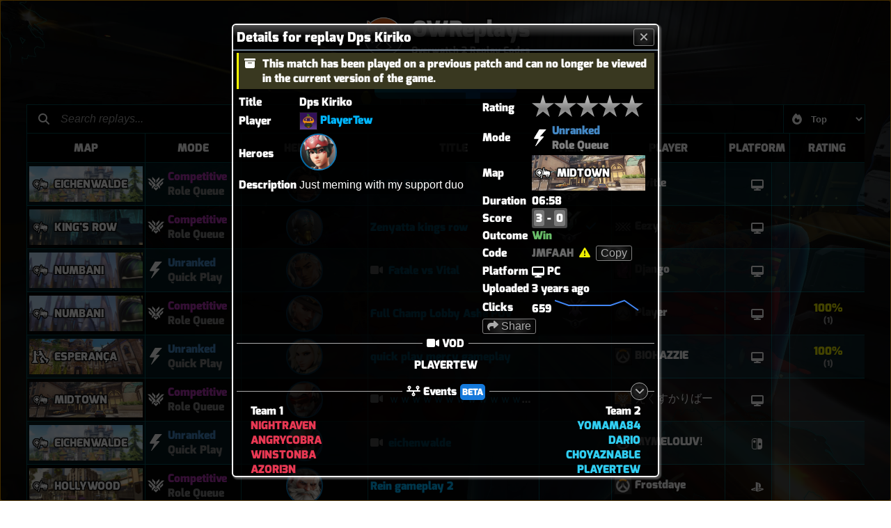

--- FILE ---
content_type: text/html; charset=utf-8
request_url: https://owreplays.tv/JMFAAH
body_size: 21109
content:
<!DOCTYPE html>
<html lang="en">
<head>
    <script src="https://cdnjs.cloudflare.com/ajax/libs/vue/3.5.4/vue.global.prod.min.js" integrity="sha512-daXDxACuUMgdw50LypY68sSM7Qksm/pJ207U8xLSv30B9J9YhU3wvHRZotKhBppjPgmatS6Cf2nkNxaImiHNyg==" crossorigin="anonymous" referrerpolicy="no-referrer"></script>
    <script src="https://cdnjs.cloudflare.com/ajax/libs/vue-demi/0.13.11/index.iife.min.js" integrity="sha512-H4FUVRJghY8FOhF2Hv43CEyPzsotd2Mh7cS1l6qL49VbCPc0ZJvOhoP7uaHomEG4ivOzjGkg715gJC5sHwPpdQ==" crossorigin="anonymous" referrerpolicy="no-referrer"></script>
    <script src="https://cdnjs.cloudflare.com/ajax/libs/pinia/2.0.34/pinia.iife.min.js" integrity="sha512-y4VZESmnIYhiHajsBTGqpanqclefn7w4H/dDLHdMSIjudVayTWj45P07za5Bz1DqeLIFyQhT3JooYl4kEE3kHg==" crossorigin="anonymous" referrerpolicy="no-referrer"></script>
    <script src="https://cdnjs.cloudflare.com/ajax/libs/moment.js/2.29.4/moment.min.js" integrity="sha512-+H4iLjY3JsKiF2V6N366in5IQHj2uEsGV7Pp/GRcm0fn76aPAk5V8xB6n8fQhhSonTqTXs/klFz4D0GIn6Br9g==" crossorigin="anonymous" referrerpolicy="no-referrer"></script>
    <script src="https://cdnjs.cloudflare.com/ajax/libs/echarts/5.6.0/echarts.min.js" integrity="sha512-XSmbX3mhrD2ix5fXPTRQb2FwK22sRMVQTpBP2ac8hX7Dh/605hA2QDegVWiAvZPiXIxOV0CbkmUjGionDpbCmw==" crossorigin="anonymous" referrerpolicy="no-referrer"></script>
    <link rel="stylesheet" href="https://cdnjs.cloudflare.com/ajax/libs/font-awesome/6.4.0/css/all.min.css" integrity="sha512-iecdLmaskl7CVkqkXNQ/ZH/XLlvWZOJyj7Yy7tcenmpD1ypASozpmT/E0iPtmFIB46ZmdtAc9eNBvH0H/ZpiBw==" crossorigin="anonymous" referrerpolicy="no-referrer">
    <link rel="shortcut icon" href="/favicon.ico" type="image/x-icon">
    <link rel="stylesheet" href="/index.css">

    <meta name="description" content="Just meming with my support duo">
    <meta name="keywords"
        content="overwatch, ow, overwatch 2, ow2, replay, replays, share, vod, code, replay code, replay link code, game settings code, grandmaster, master, diamond, plat, platinum, gold, silver, bronze">
    <meta name="robots" content="index, follow">

    <meta property="og:image" content="https://owreplays.tv/generate-logo/JMFAAH">
    <meta property="og:site_name" content="OWREPLAYS.TV">
    <meta property="og:title" content="Dps Kiriko by PlayerTew">
    <meta property="og:description" content="Overwatch 2 Replay Code of PlayerTew playing Kiriko on Midtown. Share Overwatch 2 Replay Codes on OWReplays.tv.">
    <meta property="og:type" content="website">
    <meta property="og:url" content="https://owreplays.tv/JMFAAH">

    <meta name="twitter:card" content="summary_large_image">
    <meta name="twitter:title" content="Dps Kiriko by PlayerTew">
    <meta name="twitter:site" content="@OWReplaysTV">
    <meta name="twitter:description" content="Just meming with my support duo">
    <meta name="twitter:image" content="https://owreplays.tv/generate-logo/JMFAAH">

    <link rel="alternate" type="application/json+oembed" href="https://owreplays.tv/embed-json/JMFAAH">

    <link rel="apple-touch-icon" href="/images/apple-touch-icon-120x120-precomposed.png">

    <meta name="theme-color" content="#f8a219">
    <meta name="color-scheme" content="dark light">

    <link rel="search" type="application/opensearchdescription+xml" title="OWReplays" href="/opensearch.xml">
    <link rel="alternate" type="application/rss+xml" title="RSS" href="/rss" />

    <meta name="viewport" content="width=device-width, initial-scale=1">
    <meta name="format-detection" content="telephone=no">
    <meta http-equiv="X-UA-Compatible" content="IE=edge">

    <link rel="canonical" href="https://owreplays.tv/JMFAAH">

    <script type="application/ld+json">{"@context":"https://schema.org","@type":"BreadcrumbList","itemListElement":[{"@type":"ListItem","position":1,"name":"Dps Kiriko","item":"https://owreplays.tv/JMFAAH"}]}</script>
    
    <title>Dps Kiriko | OWReplays — Share Overwatch 2 Replay Codes</title>

    <script type="application/ld+json">
        {
            "@context": "http://schema.org",
            "@type": "WebSite",
            "url": "https://owreplays.tv/",
            "thumbnailUrl": "https://owreplays.tv/images/og_logo.png",
            "potentialAction": {
                "@type": "SearchAction",
                "target": "https://owreplays.tv/?q={query}",
                "query-input": "required name=query"
            }
        }
    </script>
    <!-- Matomo -->
    <script>
        var _paq = window._paq = window._paq || [];
        /* tracker methods like "setCustomDimension" should be called before "trackPageView" */
        _paq.push(['trackPageView']);
        _paq.push(['enableLinkTracking']);
        (function () {
            var u = "//matomo.cr4xy.dev/";
            _paq.push(['setTrackerUrl', u + 'matomo.php']);
            _paq.push(['setSiteId', '2']);
            var d = document, g = d.createElement('script'), s = d.getElementsByTagName('script')[0];
            g.async = true; g.src = u + 'matomo.js'; s.parentNode.insertBefore(g, s);
        })();
    </script>
    <!-- End Matomo Code -->
    <style>
        body {
            background-image: linear-gradient(
                rgba(0, 0, 0, 0.6),
                rgba(0, 0, 0, 0.7)
            ), url('/images/background/3.webp'), radial-gradient(#000, #FFF);
        }
    </style>
</head>
<body>
    <div id="title">
        <a href="/" style="color: #fff; text-decoration: none;">
            <img src="/images/logo.png" alt="Logo" id="logo" class="outlined-image">
            <div id="title-text">
                <h1 id="title-heading" class="outlined-text">OWReplays</h1>
                <h2 id="title-subheading" class="outlined-text">Overwatch 2 Replay Codes</h2>
            </div>
        </a>
    </div>
    <div id="app"><div id="dialogs"><div id="top-anchor"></div><!----><!----><!----><div class="dialog-outer" tabindex="0" id="detail-dialog"><div class="dialog-background"></div><div class="dialog-inner"><div class="dialog-title-bar"><div class="title"><!--[--><span>Details for replay Dps Kiriko</span><!--]--></div><button class="dialog-close-btn" title="Close"><i class="fa fa-times" aria-hidden="true"></i></button></div><div class="dialog-scroll"><div class="dialog-body"><!--[--><!----><!----><!----><!----><div class="notice warning"><i class="icon fa fa-box-archive" style="margin-right:10px;"></i><span class="text">This match has been played on a previous patch and can no longer be viewed in the current version of the game.</span></div><!----><!----><!----><div class="d-flex flex-col detail-replay-container"><div class="detail-replay-info-container d-flex justify-space-between"><div><table><tbody><tr><td>Title</td><td class="detail-title">Dps Kiriko</td></tr><tr><td>Player</td><td><img referrerpolicy="same-origin" draggable="false" alt="PlayerTew&#39;s icon" title="Halloween Terror 2018" src="https://d15f34w2p8l1cc.cloudfront.net/overwatch/8b65eb30d4cee6bcfd4f1ea4bd3cc907e7740113e7808bd6558844f5d35f6df9.png" class="replay-player-icon"> <a href="#">PlayerTew</a></td></tr><tr><td>Heroes</td><td><div class="heroes-list" style="margin:0;border:none;"><!--[--><div class="hero"><img referrerpolicy="same-origin" draggable="false" class="hero-portrait" alt="Kiriko" title="Kiriko" src="https://d15f34w2p8l1cc.cloudfront.net/overwatch/088aff2153bdfa426984b1d5c912f6af0ab313f0865a81be0edd114e9a2f79f9.png"></div><!--]--></div></td></tr><!----><!----><tr><td style="vertical-align:top;">Description</td><td class="detail-description"><div class="clamped-text-box"><div class="clamped-text" style="-webkit-line-clamp:5;"><!--[--><span class="thin-text"><span>Just meming with my support duo</span></span><!--]--></div><!----></div></td></tr><!----><!----><!----></tbody></table></div><div><table style="margin-left:auto;"><tbody><tr><td>Rating</td><td><div style="display:inline-flex;cursor:not-allowed;" title="You need to sign in to rate replays"><div class="rating"><div class="rating-stars rating-stars-grayscale"></div><div class="rating-stars" style="width:0%;"></div></div></div></td></tr><tr><td>Mode</td><td><div class="d-flex"><div class="mode gamemode-icon" data-mode="quickplay"><img src="/images/gamemodes/quickplay.svg" alt="Unranked"><!----></div><div class="d-flex flex-col gm-gt-wrapper"><div class="mode" data-mode="quickplay" title="Unranked">Unranked</div><div class="capitalized gametype" title="Role Queue">role queue</div></div></div></td></tr><tr><td>Map</td><td><div class="map" style="background-image:url(/images/maps/midtown.webp);"><!--[--><!--]--><img src="/images/modes/hybrid.svg" alt="Hybrid" class="map-type-icon outlined-image"><span class="separator"></span><span class="name outlined-text">Midtown</span></div></td></tr><tr><td>Duration</td><td>06:58</td></tr><tr><td>Score</td><td><span class="score-span-wrapper"><span class="score-span">3</span> - <span class="score-span">0</span></span></td></tr><tr><td>Outcome</td><td><span class="outcome capitalized" data-outcome="win">win</span></td></tr><tr><td>Code</td><td><span class="old replay-code">JMFAAH</span><i class="fa fa-triangle-exclamation replay-code-icon old" title="See the notice above for more information"></i><button type="button">Copy</button></td></tr><!----><tr><td>Platform</td><td><span><img alt="PC" aria-hidden="true" src="/images/platforms/pc.svg" class="platform-icon"><span class="platform-text">PC</span></span></td></tr><tr><td>Uploaded</td><td><span title="February 6, 2023 10:42 PM">10:42 6th Feb 2023</span></td></tr><tr><td>Clicks</td><td>659 <canvas width="140" height="20"></canvas></td></tr><!----><tr><td colspan="2"><div class="d-flex flex-row flex-wrap gap-sm"><button type="button" style="cursor:pointer;"><i class="icon fa fa-share"></i> Share</button><!----><!----><!----></div></td></tr></tbody></table></div></div><div class="replay-vods"><div class="section-divider"><div class="divider"></div><!--[--><!--]--><div class="title"><!--[--><i class="icon fa fa-video"></i> VOD <!--]--></div><div class="divider"></div><!--[--><!--]--></div><div class="vod-display"><div class="camera-chooser"><!----><span class="camera-name">PLAYERTEW</span><!----></div><div class="camera-view"><div class="cameras-slider" style="left:0%;"><!--[--><div class="camera"><iframe width="560" height="315" src="https://www.youtube-nocookie.com/embed/XE44YkKBgms?rel=0&amp;enablejsapi=1" frameborder="0" allow="accelerometer; autoplay; clipboard-write; encrypted-media; gyroscope; picture-in-picture" allowfullscreen class="view"></iframe></div><!--]--><!----></div></div><!----></div></div><!----><div><div class="section-divider expandable-divider"><div class="divider"></div><!--[--><div class="divider" style="flex-grow:0;width:25px;"></div><div class="divider" style="flex-grow:0.018;min-width:5px;"></div><!--]--><div class="title"><!--[--><!--[--><i class="icon fa-solid fa-timeline"></i> Events<span class="beta-badge" title="This feature is in active development and some events might be incorrect. If you find any bugs, please report them!">Beta</span><!--]--><!--]--></div><div class="divider"></div><!--[--><button class="expand-btn"><i class="fa-angle-down expand-icon fa-solid"></i></button><div class="divider" style="flex-grow:0.018;min-width:5px;"></div><!--]--></div><div style="display:none;"><!--[--><div class="d-flex align-center justify-center"><i class="icon fa-solid fa-spinner icon-loading" style="margin-right:10px;"></i>Loading events... </div><!--]--></div></div><div class="replay-teams d-flex justify-space-between"><div class="team-1">Team 1<br><!--[--><span class="team-enemy">NIGHTRAVEN <br></span><span class="team-enemy">ANGRYCOBRA <br></span><span class="team-enemy">WINSTONBA <br></span><span class="team-enemy">AZORI3N <br></span><span class="team-enemy">RL3LN <br></span><!--]--></div><div class="team-2">Team 2<br><!--[--><span class="team-friendly">YOMAMA84 <br></span><span class="team-friendly">DARIO <br></span><span class="team-friendly">CHOYAZNABLE <br></span><span class="team-friendly">PLAYERTEW <br></span><span class="team-friendly">DICEXMACHINA <br></span><!--]--></div></div><div><div class="section-divider" style="margin-top:4px;"><div class="divider"></div><!--[--><!--]--><div class="title"><!--[--><i class="fa fa-comment"></i> Comments<!--]--></div><div class="divider"></div><!--[--><!--]--></div><div class="comments-container d-flex flex-col"><div style="text-align:center;"><i class="fa-solid fa-comment-slash"></i> Sign in to leave a comment  <button type="button">Sign in</button></div><div style="margin:auto;"><i class="icon fa-solid fa-spinner icon-loading" style="margin-right:10px;"></i> <span style="color:#888888;"> Loading comments...</span></div></div><div><!----></div></div></div><!--]--></div></div><!----></div></div><!----><!----><!----><!----><!----><div><!----><div id="user-div"><button type="button" id="login" class="glow-on-hover"><i class="fa-brands fa-battle-net"></i><!--[-->  Sign in with Battle.net <!--]--></button></div></div><div id="mouse-overlay" style="left:5px;top:5px;display:none;"><i class="fa fa-check-circle" aria-hidden="true"></i> </div><div id="main-section" data-nosnippet><!--[--><div><!----><!----><!----><!----><!----><!----><!----><!----><div class="replay-table-wrapper"><div class="replay-search-box"><i class="icon search-icon fa fa-magnifying-glass" aria-hidden="true"></i><input type="text" value="" name="search-box" placeholder="Search replays..."><!----><div class="sorting-select"><select id="rsb-sort-select" name="rsb-sort-select"><option value="top" selected>Top</option><option value="best">Best</option><option value="new">New</option><option value="relevant">Relevant</option><option value="playlist">Playlist</option></select><label for="rsb-sort-select"><i class="icon fa" aria-hidden="true"></i></label></div></div><table id="replay-table"><thead><tr class="header header-sticky column-headers"><th class="col-map">Map<!----></th><th class="col-gamemode">Mode<!----></th><th class="col-hero" title="Right click to filter by team composition">Heroes<!----></th><th class="col-title">Title<!----></th><th class="col-skill-tier" title="Right click to filter by tier">Tier<!----><!----><span class="verified-icon" style="color:#ababab;" title="Show only verified replays"><i class="fa fa-check" aria-hidden="true"></i></span></th><th class="col-player-name" title="Right click to search for participants">Player<!----></th><th class="col-platform">Platform<!----></th><th class="col-rating">Rating<!----></th><th class="col-comment-count"><i aria-hidden="true" class="fa fa-comment"></i><!----></th><th class="col-click-count"><i aria-hidden="true" class="fa fa-mouse"></i><!----></th><th class="col-upload-date">Added<!----></th></tr><!--[--><!--]--></thead><tbody><!----><!--[--><tr><td class="col-map"><div class="map" style="background-image:url(/images/maps/eichenwalde.webp);"><!--[--><!--]--><img src="/images/modes/hybrid.svg" alt="Hybrid" class="map-type-icon outlined-image"><span class="separator"></span><span class="name outlined-text">Eichenwalde</span></div></td><td class="col-gamemode"><div class="d-flex"><div class="mode gamemode-icon" data-mode="competitive"><img src="/images/gamemodes/competitive.svg" alt="Competitive"><!----></div><div class="d-flex flex-col gm-gt-wrapper"><div class="mode" data-mode="competitive" title="Competitive">Competitive</div><div class="capitalized gametype" title="Role Queue">role queue</div></div></div></td><td class="col-hero centered"><!--[--><img referrerpolicy="same-origin" draggable="false" class="hero-portrait" alt="Illari" title="Illari" src="https://d15f34w2p8l1cc.cloudfront.net/overwatch/5ea986038f9d307bd4613d5e6f2c4c8e7f15f30ceeeabbdd7a06637a38f17e1f.png"><!--]--></td><td class="col-title"><a href="/6Z7200" title="GOOD GAME" rel="ugc"><!----><!----><!---->GOOD GAME</a></td><td class="col-skill-tier centered"><!--[--><div class="rank-icon" title="Silver 2"><img referrerpolicy="same-origin" draggable="false" class="" data-tier-id="silver-2" alt="Silver 2" src="https://static.playoverwatch.com/img/pages/career/icons/rank/Rank_SilverTier-5a6b3c3498.png"><img referrerpolicy="same-origin" draggable="false" class="" data-tier-id="silver-2" alt="Silver 2" src="https://static.playoverwatch.com/img/pages/career/icons/rank/TierDivision_2-4376c89b41.png"></div><span class="verified-icon" title="The uploader has an open profile and is within this skill tier"><i class="fa fa-check"></i></span><!--]--></td><td class="col-player-name"><img referrerpolicy="same-origin" draggable="false" alt="Twitle&#39;s icon" title="OWWC PHI" src="https://d15f34w2p8l1cc.cloudfront.net/overwatch/89c3e64ad542878f7b9bd1ec8ecdbf6ebcea11b3974953913649965d45780c22.png" class="replay-player-icon"> Twitle</td><td class="col-platform centered"><span><img title="PC" alt="PC" src="/images/platforms/pc.svg" class="platform-icon"><!----></span></td><td class="col-rating centered"><div style="display:inline-flex;margin-left:3px;"><!----></div></td><td class="col-comment-count centered">0</td><td class="col-click-count centered">13</td><td class="col-upload-date centered"><span title="January 24, 2026 1:03 PM">01:03 24th Jan 2026</span></td></tr><tr><td class="col-map"><div class="map" style="background-image:url(/images/maps/kings-row.webp);"><!--[--><!--]--><img src="/images/modes/hybrid.svg" alt="Hybrid" class="map-type-icon outlined-image"><span class="separator"></span><span class="name outlined-text">King&#39;s Row</span></div></td><td class="col-gamemode"><div class="d-flex"><div class="mode gamemode-icon" data-mode="competitive"><img src="/images/gamemodes/competitive.svg" alt="Competitive"><!----></div><div class="d-flex flex-col gm-gt-wrapper"><div class="mode" data-mode="competitive" title="Competitive">Competitive</div><div class="capitalized gametype" title="Role Queue">role queue</div></div></div></td><td class="col-hero centered"><!--[--><img referrerpolicy="same-origin" draggable="false" class="hero-portrait" alt="Zenyatta" title="Zenyatta" src="https://d15f34w2p8l1cc.cloudfront.net/overwatch/71cabc939c577581f66b952f9c70891db779251e8e70f29de3c7bf494edacfe4.png"><!--]--></td><td class="col-title"><a href="/AMXTGQ" title="Zenyatta kings row" rel="ugc"><!----><!----><!---->Zenyatta kings row</a></td><td class="col-skill-tier centered"><!--[--><div class="rank-icon" title="Master 4"><img referrerpolicy="same-origin" draggable="false" class="" data-tier-id="master-4" alt="Master 4" src="https://static.playoverwatch.com/img/pages/career/icons/rank/Rank_MasterTier-7d3b85ba0d.png"><img referrerpolicy="same-origin" draggable="false" class="" data-tier-id="master-4" alt="Master 4" src="https://static.playoverwatch.com/img/pages/career/icons/rank/TierDivision_4-0cd0907e1b.png"></div><span class="verified-icon" title="The uploader has an open profile and is within this skill tier"><i class="fa fa-check"></i></span><!--]--></td><td class="col-player-name"><img referrerpolicy="same-origin" draggable="false" alt="Eezy&#39;s icon" title="New York Excelsior 2023" src="https://d15f34w2p8l1cc.cloudfront.net/overwatch/9199cf00fc06450f3254589b4b9f0294377ccb06cf76d0a7325ab109c9daed59.png" class="replay-player-icon"> Eezy</td><td class="col-platform centered"><span><img title="PC" alt="PC" src="/images/platforms/pc.svg" class="platform-icon"><!----></span></td><td class="col-rating centered"><div style="display:inline-flex;margin-left:3px;"><!----></div></td><td class="col-comment-count centered">0</td><td class="col-click-count centered">8</td><td class="col-upload-date centered"><span title="January 24, 2026 1:29 PM">01:29 24th Jan 2026</span></td></tr><tr><td class="col-map"><div class="map" style="background-image:url(/images/maps/numbani.webp);"><!--[--><!--]--><img src="/images/modes/hybrid.svg" alt="Hybrid" class="map-type-icon outlined-image"><span class="separator"></span><span class="name outlined-text">Numbani</span></div></td><td class="col-gamemode"><div class="d-flex"><div class="mode gamemode-icon" data-mode="quickplay"><img src="/images/gamemodes/quickplay.svg" alt="Unranked"><!----></div><div class="d-flex flex-col gm-gt-wrapper"><div class="mode" data-mode="quickplay" title="Unranked">Unranked</div><div class="capitalized gametype" title="Quick Play">quick play</div></div></div></td><td class="col-hero centered"><!--[--><img referrerpolicy="same-origin" draggable="false" class="hero-portrait" alt="Lifeweaver" title="Lifeweaver" src="https://d15f34w2p8l1cc.cloudfront.net/overwatch/39d4514f1b858bc228035b09d5a74ed41f8eeefc9a0d1873570b216ba04334df.png"><!--]--></td><td class="col-title"><a href="/SA3Z2W" title="Fatale vs Vital" rel="ugc"><!----><!----><i class="icon fa fa-video" title="VOD available"></i>Fatale vs Vital</a></td><td class="col-skill-tier centered"><!----></td><td class="col-player-name"><img referrerpolicy="same-origin" draggable="false" alt="Django&#39;s icon" title="D.Va Silhouette" src="https://d15f34w2p8l1cc.cloudfront.net/overwatch/d2e4eecc8cf79711c07e75b401c49ce4129b3eb98da87ab84b8185c4648799c4.png" class="replay-player-icon"> Django</td><td class="col-platform centered"><span><img title="PC" alt="PC" src="/images/platforms/pc.svg" class="platform-icon"><!----></span></td><td class="col-rating centered"><div style="display:inline-flex;margin-left:3px;"><!----></div></td><td class="col-comment-count centered">0</td><td class="col-click-count centered">15</td><td class="col-upload-date centered"><span title="January 24, 2026 12:47 PM">12:47 24th Jan 2026</span></td></tr><tr><td class="col-map"><div class="map" style="background-image:url(/images/maps/numbani.webp);"><!--[--><!--]--><img src="/images/modes/hybrid.svg" alt="Hybrid" class="map-type-icon outlined-image"><span class="separator"></span><span class="name outlined-text">Numbani</span></div></td><td class="col-gamemode"><div class="d-flex"><div class="mode gamemode-icon" data-mode="competitive"><img src="/images/gamemodes/competitive.svg" alt="Competitive"><!----></div><div class="d-flex flex-col gm-gt-wrapper"><div class="mode" data-mode="competitive" title="Competitive">Competitive</div><div class="capitalized gametype" title="Role Queue">role queue</div></div></div></td><td class="col-hero centered"><!--[--><img referrerpolicy="same-origin" draggable="false" class="hero-portrait" alt="Ashe" title="Ashe" src="https://d15f34w2p8l1cc.cloudfront.net/overwatch/8dc2a024c9b7d95c7141b2ef065590dbc8d9018d12ad15f76b01923986702228.png"><!--]--></td><td class="col-title"><a href="/AAQNCW" title="Full Champ Lobby Ashe POV" rel="ugc"><!----><!----><!---->Full Champ Lobby Ashe POV</a></td><td class="col-skill-tier centered"><!--[--><div class="rank-icon" title="Champion 5"><img referrerpolicy="same-origin" draggable="false" class="" data-tier-id="champion-5" alt="Champion 5" src="https://static.playoverwatch.com/img/pages/career/icons/rank/Rank_UltimateTier-99f8248b65.png"><img referrerpolicy="same-origin" draggable="false" class="" data-tier-id="champion-5" alt="Champion 5" src="https://static.playoverwatch.com/img/pages/career/icons/rank/TierDivision_5-1724ae32df.png"></div><!----><!--]--></td><td class="col-player-name"><img referrerpolicy="same-origin" draggable="false" alt="Player&#39;s icon" title="Founder" src="https://d15f34w2p8l1cc.cloudfront.net/overwatch/cf901b8a012b345a97babf95983ce93a5ab74762b9702f3023e538ba7fbdc1bf.png" class="replay-player-icon"> Player</td><td class="col-platform centered"><span><img title="PC" alt="PC" src="/images/platforms/pc.svg" class="platform-icon"><!----></span></td><td class="col-rating centered"><div style="display:inline-flex;margin-left:3px;"><div style="display:inline-flex;flex-flow:column nowrap;"><span title="5 stars out of 1 vote" style="color:rgb(225, 225, 0);">100%</span><span title="5 stars out of 1 vote" style="font-size:0.7em;color:#999999;">(1)</span></div></div></td><td class="col-comment-count centered">0</td><td class="col-click-count centered">13</td><td class="col-upload-date centered"><span title="January 24, 2026 1:52 PM">01:52 24th Jan 2026</span></td></tr><tr><td class="col-map"><div class="map" style="background-image:url(/images/maps/esperanca.webp);"><!--[--><!--]--><img src="/images/modes/push.svg" alt="Push" class="map-type-icon outlined-image"><span class="separator"></span><span class="name outlined-text">Esperança</span></div></td><td class="col-gamemode"><div class="d-flex"><div class="mode gamemode-icon" data-mode="quickplay"><img src="/images/gamemodes/quickplay.svg" alt="Unranked"><!----></div><div class="d-flex flex-col gm-gt-wrapper"><div class="mode" data-mode="quickplay" title="Unranked">Unranked</div><div class="capitalized gametype" title="Quick Play">quick play</div></div></div></td><td class="col-hero centered"><!--[--><img referrerpolicy="same-origin" draggable="false" class="hero-portrait" alt="Mercy" title="Mercy" src="https://d15f34w2p8l1cc.cloudfront.net/overwatch/2508ddd39a178d5f6ae993ab43eeb3e7961e5a54a9507e6ae347381193f28943.png"><!--]--></td><td class="col-title"><a href="/YZAPW6" title="quick play mercy gameplay" rel="ugc"><!----><!----><!---->quick play mercy gameplay</a></td><td class="col-skill-tier centered"><!----></td><td class="col-player-name"><img referrerpolicy="same-origin" draggable="false" alt="BIOHAZZIE&#39;s icon" title="Overwatch Dark" src="https://d15f34w2p8l1cc.cloudfront.net/overwatch/c3090e3a1dccc58f143ff53801bc0cecb139f0eb1278f157d0b5e29db9104bed.png" class="replay-player-icon"> BIOHAZZIE</td><td class="col-platform centered"><span><img title="PC" alt="PC" src="/images/platforms/pc.svg" class="platform-icon"><!----></span></td><td class="col-rating centered"><div style="display:inline-flex;margin-left:3px;"><div style="display:inline-flex;flex-flow:column nowrap;"><span title="5 stars out of 1 vote" style="color:rgb(225, 225, 0);">100%</span><span title="5 stars out of 1 vote" style="font-size:0.7em;color:#999999;">(1)</span></div></div></td><td class="col-comment-count centered">0</td><td class="col-click-count centered">16</td><td class="col-upload-date centered"><span title="January 24, 2026 7:45 AM">07:45 24th Jan 2026</span></td></tr><tr><td class="col-map"><div class="map" style="background-image:url(/images/maps/midtown.webp);"><!--[--><!--]--><img src="/images/modes/hybrid.svg" alt="Hybrid" class="map-type-icon outlined-image"><span class="separator"></span><span class="name outlined-text">Midtown</span></div></td><td class="col-gamemode"><div class="d-flex"><div class="mode gamemode-icon" data-mode="competitive"><img src="/images/gamemodes/competitive.svg" alt="Competitive"><!----></div><div class="d-flex flex-col gm-gt-wrapper"><div class="mode" data-mode="competitive" title="Competitive">Competitive</div><div class="capitalized gametype" title="Role Queue">role queue</div></div></div></td><td class="col-hero centered"><!--[--><img referrerpolicy="same-origin" draggable="false" class="hero-portrait" alt="Soldier: 76" title="Soldier: 76" src="https://d15f34w2p8l1cc.cloudfront.net/overwatch/20b4ef00ed05d6dba75df228241ed528df7b6c9556f04c8070bad1e2f89e0ff5.png"><!--]--></td><td class="col-title"><a href="/FBW41N" title="ｗｗｗｗｗｗｗｗｗｗｗｗｗｗｗｗｗ" rel="ugc"><!----><!----><i class="icon fa fa-video" title="VOD available"></i>ｗｗｗｗｗｗｗｗｗｗｗｗｗｗｗｗｗ</a></td><td class="col-skill-tier centered"><!----></td><td class="col-player-name"><img referrerpolicy="same-origin" draggable="false" alt="えくすかりばー&#39;s icon" title="Season 6 Hero" src="https://d15f34w2p8l1cc.cloudfront.net/overwatch/b67e5b95579ed34945ad42c3bd33cf49d964c3aa173c4e7a9899db82a8dedb72.png" class="replay-player-icon"> えくすかりばー</td><td class="col-platform centered"><span><img title="PC" alt="PC" src="/images/platforms/pc.svg" class="platform-icon"><!----></span></td><td class="col-rating centered"><div style="display:inline-flex;margin-left:3px;"><!----></div></td><td class="col-comment-count centered">0</td><td class="col-click-count centered">22</td><td class="col-upload-date centered"><span title="January 24, 2026 8:20 AM">08:20 24th Jan 2026</span></td></tr><tr><td class="col-map"><div class="map" style="background-image:url(/images/maps/eichenwalde.webp);"><!--[--><!--]--><img src="/images/modes/hybrid.svg" alt="Hybrid" class="map-type-icon outlined-image"><span class="separator"></span><span class="name outlined-text">Eichenwalde</span></div></td><td class="col-gamemode"><div class="d-flex"><div class="mode gamemode-icon" data-mode="quickplay"><img src="/images/gamemodes/quickplay.svg" alt="Unranked"><!----></div><div class="d-flex flex-col gm-gt-wrapper"><div class="mode" data-mode="quickplay" title="Unranked">Unranked</div><div class="capitalized gametype" title="Quick Play">quick play</div></div></div></td><td class="col-hero centered"><!--[--><img referrerpolicy="same-origin" draggable="false" class="hero-portrait" alt="Soldier: 76" title="Soldier: 76" src="https://d15f34w2p8l1cc.cloudfront.net/overwatch/20b4ef00ed05d6dba75df228241ed528df7b6c9556f04c8070bad1e2f89e0ff5.png"><!--]--></td><td class="col-title"><a href="/GKN789" title="eichenwalde" rel="ugc"><!----><!----><i class="icon fa fa-video" title="VOD available"></i>eichenwalde</a></td><td class="col-skill-tier centered"><!----></td><td class="col-player-name"><img referrerpolicy="same-origin" draggable="false" alt="MYMELOLUVǃ&#39;s icon" title="Overwatch Dark" src="https://d15f34w2p8l1cc.cloudfront.net/overwatch/c3090e3a1dccc58f143ff53801bc0cecb139f0eb1278f157d0b5e29db9104bed.png" class="replay-player-icon"> MYMELOLUVǃ</td><td class="col-platform centered"><span><img title="Switch" alt="Switch" src="/images/platforms/switch.svg" class="platform-icon"><!----></span></td><td class="col-rating centered"><div style="display:inline-flex;margin-left:3px;"><!----></div></td><td class="col-comment-count centered">0</td><td class="col-click-count centered">11</td><td class="col-upload-date centered"><span title="January 24, 2026 12:12 PM">12:12 24th Jan 2026</span></td></tr><tr><td class="col-map"><div class="map" style="background-image:url(/images/maps/hollywood.webp);"><!--[--><!--]--><img src="/images/modes/hybrid.svg" alt="Hybrid" class="map-type-icon outlined-image"><span class="separator"></span><span class="name outlined-text">Hollywood</span></div></td><td class="col-gamemode"><div class="d-flex"><div class="mode gamemode-icon" data-mode="competitive"><img src="/images/gamemodes/competitive.svg" alt="Competitive"><!----></div><div class="d-flex flex-col gm-gt-wrapper"><div class="mode" data-mode="competitive" title="Competitive">Competitive</div><div class="capitalized gametype" title="Role Queue">role queue</div></div></div></td><td class="col-hero centered"><!--[--><img referrerpolicy="same-origin" draggable="false" class="hero-portrait" alt="Reinhardt" title="Reinhardt" src="https://d15f34w2p8l1cc.cloudfront.net/overwatch/490d2f79f8547d6e364306af60c8184fb8024b8e55809e4cc501126109981a65.png"><!--]--></td><td class="col-title"><a href="/XTSVAB" title="Rein gameplay 2" rel="ugc"><!----><!----><!---->Rein gameplay 2</a></td><td class="col-skill-tier centered"><!----></td><td class="col-player-name"><img referrerpolicy="same-origin" draggable="false" alt="Frostdaye&#39;s icon" title="Overwatch Dark" src="https://d15f34w2p8l1cc.cloudfront.net/overwatch/c3090e3a1dccc58f143ff53801bc0cecb139f0eb1278f157d0b5e29db9104bed.png" class="replay-player-icon"> Frostdaye</td><td class="col-platform centered"><span><img title="PlayStation" alt="PlayStation" src="/images/platforms/playstation.svg" class="platform-icon"><!----></span></td><td class="col-rating centered"><div style="display:inline-flex;margin-left:3px;"><!----></div></td><td class="col-comment-count centered">0</td><td class="col-click-count centered">16</td><td class="col-upload-date centered"><span title="January 24, 2026 8:46 AM">08:46 24th Jan 2026</span></td></tr><tr><td class="col-map"><div class="map" style="background-image:url(/images/maps/rialto.webp);"><!--[--><!--]--><img src="/images/modes/escort.svg" alt="Escort" class="map-type-icon outlined-image"><span class="separator"></span><span class="name outlined-text">Rialto</span></div></td><td class="col-gamemode"><div class="d-flex"><div class="mode gamemode-icon" data-mode="quickplay"><img src="/images/gamemodes/quickplay.svg" alt="Unranked"><!----></div><div class="d-flex flex-col gm-gt-wrapper"><div class="mode" data-mode="quickplay" title="Unranked">Unranked</div><div class="capitalized gametype" title="Quick Play">quick play</div></div></div></td><td class="col-hero centered"><!--[--><img referrerpolicy="same-origin" draggable="false" class="hero-portrait" alt="Lifeweaver" title="Lifeweaver" src="https://d15f34w2p8l1cc.cloudfront.net/overwatch/39d4514f1b858bc228035b09d5a74ed41f8eeefc9a0d1873570b216ba04334df.png"><!--]--></td><td class="col-title"><a href="/215QEN" title="The hero who couldn&#39;t have POTG (LW POTG)" rel="ugc"><!----><!----><i class="icon fa fa-video" title="VOD available"></i>The hero who couldn&#39;t have POTG (LW POTG)</a></td><td class="col-skill-tier centered"><!----></td><td class="col-player-name"><img referrerpolicy="same-origin" draggable="false" alt="Django&#39;s icon" title="D.Va Silhouette" src="https://d15f34w2p8l1cc.cloudfront.net/overwatch/d2e4eecc8cf79711c07e75b401c49ce4129b3eb98da87ab84b8185c4648799c4.png" class="replay-player-icon"> Django</td><td class="col-platform centered"><span><img title="PC" alt="PC" src="/images/platforms/pc.svg" class="platform-icon"><!----></span></td><td class="col-rating centered"><div style="display:inline-flex;margin-left:3px;"><!----></div></td><td class="col-comment-count centered">0</td><td class="col-click-count centered">8</td><td class="col-upload-date centered"><span title="January 24, 2026 3:52 PM">03:52 24th Jan 2026</span></td></tr><tr><td class="col-map"><div class="map" style="background-image:url(/images/maps/lijiang-tower.webp);"><!--[--><!--]--><img src="/images/modes/control.svg" alt="Control" class="map-type-icon outlined-image"><span class="separator"></span><span class="name outlined-text">Lijiang Tower</span></div></td><td class="col-gamemode"><div class="d-flex"><div class="mode gamemode-icon" data-mode="competitive"><img src="/images/gamemodes/competitive.svg" alt="Competitive"><!----></div><div class="d-flex flex-col gm-gt-wrapper"><div class="mode" data-mode="competitive" title="Competitive">Competitive</div><div class="capitalized gametype" title="Role Queue">role queue</div></div></div></td><td class="col-hero centered"><!--[--><img referrerpolicy="same-origin" draggable="false" class="hero-portrait" alt="Reinhardt" title="Reinhardt" src="https://d15f34w2p8l1cc.cloudfront.net/overwatch/490d2f79f8547d6e364306af60c8184fb8024b8e55809e4cc501126109981a65.png"><!--]--></td><td class="col-title"><a href="/G1FA17" title="Rein gameplay 4" rel="ugc"><!----><!----><!---->Rein gameplay 4</a></td><td class="col-skill-tier centered"><!----></td><td class="col-player-name"><img referrerpolicy="same-origin" draggable="false" alt="Frostdaye&#39;s icon" title="Overwatch Dark" src="https://d15f34w2p8l1cc.cloudfront.net/overwatch/c3090e3a1dccc58f143ff53801bc0cecb139f0eb1278f157d0b5e29db9104bed.png" class="replay-player-icon"> Frostdaye</td><td class="col-platform centered"><span><img title="PlayStation" alt="PlayStation" src="/images/platforms/playstation.svg" class="platform-icon"><!----></span></td><td class="col-rating centered"><div style="display:inline-flex;margin-left:3px;"><!----></div></td><td class="col-comment-count centered">0</td><td class="col-click-count centered">13</td><td class="col-upload-date centered"><span title="January 24, 2026 8:47 AM">08:47 24th Jan 2026</span></td></tr><!--]--><!----><!--[--><!--]--></tbody><tfoot><tr><td colspan="100"><div class="d-flex justify-space-between"><div id="pagination"><button type="button" class="page-btn" title="Refresh replays"><i class="fa fa-refresh" aria-hidden="true"></i></button><button type="button" class="page-btn" title="First page"><i class="fa fa-angle-double-left" aria-hidden="true"></i></button><button type="button" class="page-btn" title="Previous page"><i class="fa fa-angle-left" aria-hidden="true"></i></button><!--[--><!--]--><button type="button" class="page-btn current-page-btn" disabled title="Current page: 1">1</button><!--[--><button type="button" class="page-btn" title="Page 2">2</button><button type="button" class="page-btn" title="Page 3">3</button><button type="button" class="page-btn" title="Page 4">4</button><button type="button" class="page-btn" title="Page 5">5</button><!--]--><button type="button" class="page-btn" title="Next page"><i class="fa fa-angle-right" aria-hidden="true"></i></button><button type="button" class="page-btn" title="Last page"><i class="fa fa-angle-double-right" aria-hidden="true"></i></button></div><div style="width:20px;background-color:rgba(0, 238, 255, 0.3);"></div></div></td></tr></tfoot></table></div></div><!--]--></div><!----></div></div>
    <footer>
        <div class="d-flex flex-col gap-md">
            <span class="footer-title">More</span>
            <a class="footer-link" href="/discord" target="_blank" rel="noopener nofollow"><i class="icon fa-brands fa-discord"></i>OWREPLAYS DISCORD</a>
            <a class="footer-link show-discord-bot-dialog" href="#"><i class="icon fa fa-robot"></i>DISCORD BOT</a>
            <a class="footer-link show-reticle-editor-dialog" href="#"><i class="icon fa-solid fa-crosshairs"></i>RETICLE EDITOR</a>
            <a class="footer-link" href="https://ko-fi.com/owreplays" target="_blank" rel="noopener nofollow"><i class="icon fa-solid fa-heart" style="color: #ff8787"></i>SUPPORT OWREPLAYS</a>
        </div>
        <div class="d-flex flex-col gap-md">
            <span class="footer-title">Contact Us</span>
            <a class="footer-link show-feedback-dialog" href="#"><i class="icon fa fa-message"></i>GIVE FEEDBACK</a>
            <a class="footer-link" href="mailto:contact@owreplays.tv"><i class="icon fa fa-envelope"></i>MAIL</a>
        </div>
        <div class="d-flex flex-col gap-md">
            <span class="footer-title">Legal</span>
            <div class="footer-item prefix">
                <a class="footer-link" href="/privacy-policy">PRIVACY POLICY</a>
            </div>
            <div class="footer-item prefix">
                <a class="footer-link" href="/terms-of-service">TERMS OF SERVICE</a>
            </div>
            <div class="footer-item prefix">
                <a class="footer-link" href="/code-of-conduct">CODE OF CONDUCT</a>
            </div>
            <div class="footer-item prefix">
                <a class="footer-link" href="/imprint">IMPRINT</a>
            </div>
        </div>
        <div class="d-flex flex-col gap-md">
            <span>&copy; 2020-2026 OWREPLAYS</span>
            <span class="thin-text">OVERWATCH &copy; 2026 BLIZZARD</span>
            <span class="thin-text">OWREPLAYS IS NOT ASSOCIATED OR AFFILIATED WITH BLIZZARD</span>
        </div>
    </footer>
    <script id="__INITIAL_STATE__" type="application/json">{"main-store":{"unreadNotificationCount":0,"areWorkersAvailable":true,"showPlaylistsDialog":false,"hints":[],"dismissedHints":[]},"user-store":{"loaded":true,"user":null,"isRefreshingPlayerData":false,"isDownloadingAccountInfo":false,"isDeletingAccount":false},"user-settings-store":{"vodSlotLimit":3,"endcardEligible":false,"endcardEnabled":false,"advancedSpectatorOptions":false,"loading":false},"overwatch-store":{"maps":[{"ID":64,"map":"Aatlis","ImageUrl":"/images/maps/aatlis.webp","mode":"flashpoint"},{"ID":58,"map":"Adlersbrunn","ImageUrl":"/images/maps/adlersbrunn.webp","mode":"hybrid"},{"ID":48,"map":"Agent","ImageUrl":"/images/maps/agent.webp","mode":null},{"ID":42,"map":"Antarctic Peninsula","ImageUrl":"/images/maps/antarctic-peninsula.webp","mode":"control"},{"ID":56,"map":"Arena Victoriae","ImageUrl":"/images/maps/arena-victoriae.webp","mode":"control"},{"ID":1,"map":"Ayutthaya","ImageUrl":"/images/maps/ayutthaya.webp","mode":null},{"ID":2,"map":"Black Forest","ImageUrl":"/images/maps/black-forest.webp","mode":null},{"ID":3,"map":"Blizzard World","ImageUrl":"/images/maps/blizzard-world.webp","mode":"hybrid"},{"ID":4,"map":"Busan","ImageUrl":"/images/maps/busan.webp","mode":"control"},{"ID":82,"map":"Busan - Sanctuary","ImageUrl":"/images/maps/busan-sanctuary-stadium.webp","mode":null},{"ID":65,"map":"Busan Downtown","ImageUrl":"/images/maps/busan-downtown.webp","mode":null},{"ID":66,"map":"Busan Sanctuary","ImageUrl":"/images/maps/busan-sanctuary.webp","mode":null},{"ID":61,"map":"Busan Stadium","ImageUrl":"/images/maps/busan-stadium.webp","mode":null},{"ID":5,"map":"Castillo","ImageUrl":"/images/maps/castillo.webp","mode":null},{"ID":6,"map":"Château Guillard","ImageUrl":"/images/maps/chateau-guillard.webp","mode":null},{"ID":31,"map":"Circuit Royal","ImageUrl":"/images/maps/circuit-royal.webp","mode":"escort"},{"ID":34,"map":"Colosseo","ImageUrl":"/images/maps/colosseo.webp","mode":"push"},{"ID":7,"map":"Dorado","ImageUrl":"/images/maps/dorado.webp","mode":"escort"},{"ID":8,"map":"Ecopoint: Antarctica","ImageUrl":"/images/maps/ecopoint-antarctica.webp","mode":null},{"ID":9,"map":"Eichenwalde","ImageUrl":"/images/maps/eichenwalde.webp","mode":"hybrid"},{"ID":35,"map":"Esperança","ImageUrl":"/images/maps/esperanca.webp","mode":"push"},{"ID":62,"map":"Estádio das Rãs","ImageUrl":"/images/maps/estadio-das-ras.webp","mode":null},{"ID":50,"map":"Gauntlet","ImageUrl":"/images/maps/gauntlet.webp","mode":null},{"ID":57,"map":"Gogadoro","ImageUrl":"/images/maps/gogadoro.webp","mode":"control"},{"ID":10,"map":"Hanamura","ImageUrl":"/images/maps/hanamura.webp","mode":"assault"},{"ID":51,"map":"Hanaoka","ImageUrl":"/images/maps/hanaoka.webp","mode":"clash"},{"ID":11,"map":"Havana","ImageUrl":"/images/maps/havana.webp","mode":"escort"},{"ID":12,"map":"Hollywood","ImageUrl":"/images/maps/hollywood.webp","mode":"hybrid"},{"ID":13,"map":"Horizon Lunar Colony","ImageUrl":"/images/maps/horizon-lunar-colony.webp","mode":"assault"},{"ID":14,"map":"Ilios","ImageUrl":"/images/maps/ilios.webp","mode":"control"},{"ID":59,"map":"Ilios - Ruins","ImageUrl":"/images/maps/ilios-ruins-stadium.webp","mode":"control"},{"ID":67,"map":"Ilios Lighthouse","ImageUrl":"/images/maps/ilios-lighthouse.webp","mode":null},{"ID":68,"map":"Ilios Ruins","ImageUrl":"/images/maps/ilios-ruins.webp","mode":null},{"ID":69,"map":"Ilios Well","ImageUrl":"/images/maps/ilios-well.webp","mode":null},{"ID":15,"map":"Junkertown","ImageUrl":"/images/maps/junkertown.webp","mode":"escort"},{"ID":29,"map":"Kanezaka","ImageUrl":"/images/maps/kanezaka.webp","mode":null},{"ID":16,"map":"King's Row","ImageUrl":"/images/maps/kings-row.webp","mode":"hybrid"},{"ID":70,"map":"Lijiang Control Center","ImageUrl":"/images/maps/lijiang-control-center.webp","mode":null},{"ID":71,"map":"Lijiang Garden","ImageUrl":"/images/maps/lijiang-garden.webp","mode":null},{"ID":72,"map":"Lijiang Night Market","ImageUrl":"/images/maps/lijiang-night-market.webp","mode":null},{"ID":17,"map":"Lijiang Tower","ImageUrl":"/images/maps/lijiang-tower.webp","mode":"control"},{"ID":30,"map":"Malevento","ImageUrl":"/images/maps/malevento.webp","mode":null},{"ID":32,"map":"Midtown","ImageUrl":"/images/maps/midtown.webp","mode":"hybrid"},{"ID":18,"map":"Necropolis","ImageUrl":"/images/maps/necropolis.webp","mode":null},{"ID":19,"map":"Nepal","ImageUrl":"/images/maps/nepal.webp","mode":"control"},{"ID":60,"map":"Nepal - Shrine","ImageUrl":"/images/maps/nepal-shrine-stadium.webp","mode":"control"},{"ID":73,"map":"Nepal Sanctum","ImageUrl":"/images/maps/nepal-sanctum.webp","mode":null},{"ID":74,"map":"Nepal Shrine","ImageUrl":"/images/maps/nepal-shrine.webp","mode":null},{"ID":75,"map":"Nepal Village","ImageUrl":"/images/maps/nepal-village.webp","mode":null},{"ID":45,"map":"New Junk City","ImageUrl":"/images/maps/new-junk-city.webp","mode":"flashpoint"},{"ID":36,"map":"New Queen Street","ImageUrl":"/images/maps/new-queen-street.webp","mode":"push"},{"ID":20,"map":"Numbani","ImageUrl":"/images/maps/numbani.webp","mode":"hybrid"},{"ID":21,"map":"Oasis","ImageUrl":"/images/maps/oasis.webp","mode":"control"},{"ID":81,"map":"Oasis - Gardens","ImageUrl":"/images/maps/oasis-gardens-stadium.webp","mode":null},{"ID":76,"map":"Oasis City Center","ImageUrl":"/images/maps/oasis-city-center.webp","mode":null},{"ID":77,"map":"Oasis Gardens","ImageUrl":"/images/maps/oasis-gardens.webp","mode":null},{"ID":78,"map":"Oasis University","ImageUrl":"/images/maps/oasis-university.webp","mode":null},{"ID":33,"map":"Paraíso","ImageUrl":"/images/maps/paraiso.webp","mode":"hybrid"},{"ID":22,"map":"Paris","ImageUrl":"/images/maps/paris.webp","mode":"assault"},{"ID":23,"map":"Petra","ImageUrl":"/images/maps/petra.webp","mode":null},{"ID":54,"map":"Place Lacroix","ImageUrl":"/images/maps/place-lacroix.webp","mode":"push"},{"ID":79,"map":"Powder Keg Mine","ImageUrl":"/images/maps/powder-keg-mine.webp","mode":null},{"ID":47,"map":"Recruit","ImageUrl":"/images/maps/recruit.webp","mode":null},{"ID":55,"map":"Redwood Dam","ImageUrl":"/images/maps/redwood-dam.webp","mode":"push"},{"ID":24,"map":"Rialto","ImageUrl":"/images/maps/rialto.webp","mode":"escort"},{"ID":25,"map":"Route 66","ImageUrl":"/images/maps/route-66.webp","mode":"escort"},{"ID":52,"map":"Runasapi","ImageUrl":"/images/maps/runasapi.webp","mode":"push"},{"ID":46,"map":"Samoa","ImageUrl":"/images/maps/samoa.webp","mode":"control"},{"ID":41,"map":"Shambali Monastery","ImageUrl":"/images/maps/shambali-monastery.webp","mode":"escort"},{"ID":44,"map":"Suravasa","ImageUrl":"/images/maps/suravasa.webp","mode":"flashpoint"},{"ID":63,"map":"Sydney Harbour Arena","ImageUrl":"/images/maps/sydney-harbour-arena.webp","mode":null},{"ID":43,"map":"Talantis","ImageUrl":"/images/maps/talantis.webp","mode":"control"},{"ID":26,"map":"Temple of Anubis","ImageUrl":"/images/maps/temple-of-anubis.webp","mode":"assault"},{"ID":80,"map":"Thames District","ImageUrl":"/images/maps/thames-district.webp","mode":null},{"ID":53,"map":"Throne of Anubis","ImageUrl":"/images/maps/throne-of-anubis.webp","mode":"clash"},{"ID":49,"map":"Veteran","ImageUrl":"/images/maps/veteran.webp","mode":null},{"ID":27,"map":"Volskaya Industries","ImageUrl":"/images/maps/volskaya-industries.webp","mode":"assault"},{"ID":28,"map":"Watchpoint: Gibraltar","ImageUrl":"/images/maps/watchpoint-gibraltar.webp","mode":"escort"},{"ID":37,"map":"Workshop Chamber","ImageUrl":"/images/maps/workshop-chamber.webp","mode":null},{"ID":39,"map":"Workshop Expanse","ImageUrl":"/images/maps/workshop-expanse.webp","mode":null},{"ID":40,"map":"Workshop Green Screen","ImageUrl":"/images/maps/workshop-green-screen.webp","mode":null},{"ID":38,"map":"Workshop Island","ImageUrl":"/images/maps/workshop-island.webp","mode":null},{"ID":83,"map":"Wuxing University - Water College","ImageUrl":"/images/maps/wuxing-university-water-college.webp","mode":null}],"heroes":[{"ID":1,"hero":"Ana","ImageUrl":"https://d15f34w2p8l1cc.cloudfront.net/overwatch/3429c394716364bbef802180e9763d04812757c205e1b4568bc321772096ed86.png","TwoDImageUrl":"https://d15f34w2p8l1cc.cloudfront.net/overwatch/86debddbaaaf8699d68775a9dbffaf5b8db514772b77ff7234b1ff84c0b29fd5.png","role":"support"},{"ID":2,"hero":"Ashe","ImageUrl":"https://d15f34w2p8l1cc.cloudfront.net/overwatch/8dc2a024c9b7d95c7141b2ef065590dbc8d9018d12ad15f76b01923986702228.png","TwoDImageUrl":"https://d15f34w2p8l1cc.cloudfront.net/overwatch/e41d918d0e7ffa772b5571df3d0dc1a05e6d9032307f78be935972cfd59f208a.png","role":"damage","abbreviations":["ash"]},{"ID":3,"hero":"Baptiste","ImageUrl":"https://d15f34w2p8l1cc.cloudfront.net/overwatch/f979896f74ba22db2a92a85ae1260124ab0a26665957a624365e0f96e5ac5b5c.png","TwoDImageUrl":"https://d15f34w2p8l1cc.cloudfront.net/overwatch/5ac801c6fe84f83fe5015af89858cbdfb2ec9d32d141f582889b5381fd0195fc.png","role":"support","abbreviations":["bap"]},{"ID":4,"hero":"Bastion","ImageUrl":"https://d15f34w2p8l1cc.cloudfront.net/overwatch/4d715f722c42215072b5dd0240904aaed7b5285df0b2b082d0a7f1865b5ea992.png","TwoDImageUrl":"https://d15f34w2p8l1cc.cloudfront.net/overwatch/3a7dc6d45ce7a1e1c2d31bd4d88b4889c412b2003ad82d1fd8e41271952c1f68.png","role":"damage"},{"ID":5,"hero":"Brigitte","ImageUrl":"https://d15f34w2p8l1cc.cloudfront.net/overwatch/48392820c6976ee1cd8dde13e71df85bf15560083ee5c8658fe7c298095d619a.png","TwoDImageUrl":"https://d15f34w2p8l1cc.cloudfront.net/overwatch/51b93ea59f369a1defa78e5d08c12b1391f5d2d94614a51fd95c125a7a6151fa.png","role":"support","abbreviations":["brig"]},{"ID":12,"hero":"Cassidy","ImageUrl":"https://d15f34w2p8l1cc.cloudfront.net/overwatch/6cfb48b5597b657c2eafb1277dc5eef4a07eae90c265fcd37ed798189619f0a5.png","TwoDImageUrl":"https://d15f34w2p8l1cc.cloudfront.net/overwatch/8d161c49df5a962ece9ceafc6500bea473d9dd3695b9e24e39d5be616295e6c5.png","role":"damage","abbreviations":["cole","cassidy","coal","cree","mcree","mccree"]},{"ID":6,"hero":"D.Va","ImageUrl":"https://d15f34w2p8l1cc.cloudfront.net/overwatch/ca114f72193e4d58a85c087e9409242f1a31e808cf4058678b8cbf767c2a9a0a.png","TwoDImageUrl":"https://d15f34w2p8l1cc.cloudfront.net/overwatch/e69a3d819fd46d0dcd1d9474c248a95e69519c20077c60e9de73a1e2d3acdbb6.png","role":"tank","abbreviations":["dva","diva"]},{"ID":7,"hero":"Doomfist","ImageUrl":"https://d15f34w2p8l1cc.cloudfront.net/overwatch/13750471c693c1a360eb19d5ace229c8599a729cd961d72ebee0e157657b7d18.png","TwoDImageUrl":"https://d15f34w2p8l1cc.cloudfront.net/overwatch/bc538b345188bdcb2d2be5b2894d471ba54aeea53b03862429205ed49d693bbe.png","role":"tank","abbreviations":["doom"]},{"ID":32,"hero":"Echo","ImageUrl":"https://d15f34w2p8l1cc.cloudfront.net/overwatch/f086bf235cc6b7f138609594218a8385c8e5f6405a39eceb0deb9afb429619fe.png","TwoDImageUrl":"https://d15f34w2p8l1cc.cloudfront.net/overwatch/0dc3f1679d739ef530ba2b8cbe02bf09f4d40a57c0af84f694a3241d3a7ef948.png","role":"damage"},{"ID":43,"hero":"Freja","ImageUrl":"https://d15f34w2p8l1cc.cloudfront.net/overwatch/5d1a515607b70f87fd391d0478fb4d706e31a7aebfbcb0edd2cfce04efad256c.png","TwoDImageUrl":"https://d15f34w2p8l1cc.cloudfront.net/overwatch/828848437c49bc5ed4a2cf900c85986a4af265d71d1ea9ddf260b8a0236f71a9.png","role":"damage"},{"ID":8,"hero":"Genji","ImageUrl":"https://d15f34w2p8l1cc.cloudfront.net/overwatch/4edf5ea6d58c449a2aeb619a3fda9fff36a069dfbe4da8bc5d8ec1c758ddb8dc.png","TwoDImageUrl":"https://d15f34w2p8l1cc.cloudfront.net/overwatch/190a3dd9a5a4c8daeff9ec4da861f43cb28116964e89dc7416da104d8fae9134.png","role":"damage","abbreviations":["gengo"]},{"ID":9,"hero":"Hanzo","ImageUrl":"https://d15f34w2p8l1cc.cloudfront.net/overwatch/aecd8fa677f0093344fab7ccb7c37516c764df3f5ff339a5a845a030a27ba7e0.png","TwoDImageUrl":"https://d15f34w2p8l1cc.cloudfront.net/overwatch/3febc2e638ff56d8f0161ea278ac3116b5baf8c0328f1eded6b499552a0eccad.png","role":"damage","abbreviations":["hanzno"]},{"ID":42,"hero":"Hazard","ImageUrl":"https://d15f34w2p8l1cc.cloudfront.net/overwatch/612ae1e6d28125bd4d4d18c2c4e5b004936c094556239ed24a1c0a806410a020.png","TwoDImageUrl":"https://d15f34w2p8l1cc.cloudfront.net/overwatch/22fc6ca76249d7cd37bad808d53a68986da855c625475a46ec3858abecf57823.png","role":"tank","abbreviations":["hazzy","haz"]},{"ID":38,"hero":"Illari","ImageUrl":"https://d15f34w2p8l1cc.cloudfront.net/overwatch/5ea986038f9d307bd4613d5e6f2c4c8e7f15f30ceeeabbdd7a06637a38f17e1f.png","TwoDImageUrl":"https://d15f34w2p8l1cc.cloudfront.net/overwatch/f33f6fe94ad55fcf9027e779f66afac358a2f93651070b95cd565ff90d670c8b.png","role":"support","abbreviations":["ilari"]},{"ID":33,"hero":"Junker Queen","ImageUrl":"https://d15f34w2p8l1cc.cloudfront.net/overwatch/cef2406b2244b80506f83b8fb9ebaf214f41fa8795cbeef84026cd8018561d04.png","TwoDImageUrl":"https://d15f34w2p8l1cc.cloudfront.net/overwatch/cf66adfac58a0321ec1f7d3a7241d6bf2f3b311707064d2f0ace2e3f4e342727.png","role":"tank","abbreviations":["jq","queen","junkerqueen"]},{"ID":10,"hero":"Junkrat","ImageUrl":"https://d15f34w2p8l1cc.cloudfront.net/overwatch/037e3df083624e5480f8996821287479a375f62b470572a22773da0eaf9441d0.png","TwoDImageUrl":"https://d15f34w2p8l1cc.cloudfront.net/overwatch/d3628dc64d78ca6dc2a8b509cf5a6fc417c0f5068d5f75d1f5c094be1f58ee4e.png","role":"damage","abbreviations":["junk"]},{"ID":41,"hero":"Juno","ImageUrl":"https://d15f34w2p8l1cc.cloudfront.net/overwatch/585b2d60cbd3c271b6ad5ad0922537af0c6836fab6c89cb9979077f7bb0832b5.png","TwoDImageUrl":"https://d15f34w2p8l1cc.cloudfront.net/overwatch/2a65bf12035f9c255833693224cad83fd98cead625fdf1b9da8359a7f259e01c.png","role":"support","abbreviations":["space ranger"]},{"ID":35,"hero":"Kiriko","ImageUrl":"https://d15f34w2p8l1cc.cloudfront.net/overwatch/088aff2153bdfa426984b1d5c912f6af0ab313f0865a81be0edd114e9a2f79f9.png","TwoDImageUrl":"https://d15f34w2p8l1cc.cloudfront.net/overwatch/24d1d7bf86c331b3d81b934442ed36fd0121f6815255c6f26f456127fb342d15.png","role":"support","abbreviations":["kiri"]},{"ID":37,"hero":"Lifeweaver","ImageUrl":"https://d15f34w2p8l1cc.cloudfront.net/overwatch/39d4514f1b858bc228035b09d5a74ed41f8eeefc9a0d1873570b216ba04334df.png","TwoDImageUrl":"https://d15f34w2p8l1cc.cloudfront.net/overwatch/57d5014ab6034db9138f838e8450693b4a97ab3c54f85d594b199a8853e75ccb.png","role":"support","abbreviations":["lw"]},{"ID":11,"hero":"Lúcio","ImageUrl":"https://d15f34w2p8l1cc.cloudfront.net/overwatch/7fc54a1056e11892e1f5366fc15ad50e0e4b4691dedb58ee25da6ee853f3408e.png","TwoDImageUrl":"https://d15f34w2p8l1cc.cloudfront.net/overwatch/dee7e92975f5e659fa6b28c508d8fbad62bda720698b1d21f2492af7b9f94b48.png","role":"support","abbreviations":["lucio"]},{"ID":39,"hero":"Mauga","ImageUrl":"https://d15f34w2p8l1cc.cloudfront.net/overwatch/9ee3f5a62893091d575ec0a0d66df878597086374202c6fc7da2d63320a7d02e.png","TwoDImageUrl":"https://d15f34w2p8l1cc.cloudfront.net/overwatch/6dbd80a0b40bd0464db35948f98d91ecc6dfcede8c94ff9b1ecefda781a7aa1f.png","role":"tank","abbreviations":["maui"]},{"ID":13,"hero":"Mei","ImageUrl":"https://d15f34w2p8l1cc.cloudfront.net/overwatch/1533fcb0ee1d3f9586f84b4067c6f63eca3322c1c661f69bfb41cd9e4f4bcc11.png","TwoDImageUrl":"https://d15f34w2p8l1cc.cloudfront.net/overwatch/08586dceed41e030d575b2b643118f55390f1c2af91dd15394528f5399fcc934.png","role":"damage"},{"ID":14,"hero":"Mercy","ImageUrl":"https://d15f34w2p8l1cc.cloudfront.net/overwatch/2508ddd39a178d5f6ae993ab43eeb3e7961e5a54a9507e6ae347381193f28943.png","TwoDImageUrl":"https://d15f34w2p8l1cc.cloudfront.net/overwatch/c889fade479003fac5a1ff46a05aee7b0dc88fbb8d2d4b75e4be31159eb1f816.png","role":"support","abbreviations":["merky"]},{"ID":15,"hero":"Moira","ImageUrl":"https://d15f34w2p8l1cc.cloudfront.net/overwatch/000beeb5606e01497897fa9210dd3b1e78e1159ebfd8afdc9e989047d7d3d08f.png","TwoDImageUrl":"https://d15f34w2p8l1cc.cloudfront.net/overwatch/90fa2b69a7b80ae6d57c9ea6f3387dd18dfc1728bdb26949d28a17b98dd4e5f7.png","role":"support"},{"ID":16,"hero":"Orisa","ImageUrl":"https://d15f34w2p8l1cc.cloudfront.net/overwatch/71e96294617e81051d120b5d04b491bb1ea40e2933da44d6631aae149aac411d.png","TwoDImageUrl":"https://d15f34w2p8l1cc.cloudfront.net/overwatch/20c12a10cfe0b5608f9eec63a74ecb0ccd18a114019bc77bb2765f87776e17ed.png","role":"tank"},{"ID":17,"hero":"Pharah","ImageUrl":"https://d15f34w2p8l1cc.cloudfront.net/overwatch/f8261595eca3e43e3b37cadb8161902cc416e38b7e0caa855f4555001156d814.png","TwoDImageUrl":"https://d15f34w2p8l1cc.cloudfront.net/overwatch/93d639075993fdef3402aa9131f93be7789a33a11dc0099f2f88d22dda09c175.png","role":"damage","abbreviations":["phara","parah"]},{"ID":36,"hero":"Ramattra","ImageUrl":"https://d15f34w2p8l1cc.cloudfront.net/overwatch/3e0367155e1940a24da076c6f1f065aacede88dbc323631491aa0cd5a51e0b66.png","TwoDImageUrl":"https://d15f34w2p8l1cc.cloudfront.net/overwatch/cf69d4bfa61ac14f61d3d541b0d2687a20fa24f55afe7a392d746f5ccb138dea.png","role":"tank","abbreviations":["ram"]},{"ID":18,"hero":"Reaper","ImageUrl":"https://d15f34w2p8l1cc.cloudfront.net/overwatch/2edb9af69d987bb503cd31f7013ae693640e692b321a73d175957b9e64394f40.png","TwoDImageUrl":"https://d15f34w2p8l1cc.cloudfront.net/overwatch/b7aac87959afbe062cc31518ded04b9dbcadb0a2282f8963c6bfd5ba0a2d6a27.png","role":"damage"},{"ID":19,"hero":"Reinhardt","ImageUrl":"https://d15f34w2p8l1cc.cloudfront.net/overwatch/490d2f79f8547d6e364306af60c8184fb8024b8e55809e4cc501126109981a65.png","TwoDImageUrl":"https://d15f34w2p8l1cc.cloudfront.net/overwatch/b5e3a4f5629a3acfd47b5d2e695e79ea964b060bf67b7e4f8f15e63accd5f934.png","role":"tank","abbreviations":["rein"]},{"ID":20,"hero":"Roadhog","ImageUrl":"https://d15f34w2p8l1cc.cloudfront.net/overwatch/72e02e747b66b61fcbc02d35d350770b3ec7cbaabd0a7ca17c0d82743d43a7e8.png","TwoDImageUrl":"https://d15f34w2p8l1cc.cloudfront.net/overwatch/b6f4e837dc41e87d730f6b0fad3473e689c8bdcd1f732b97326ac08b0508f2ee.png","role":"tank","abbreviations":["hog"]},{"ID":21,"hero":"Sigma","ImageUrl":"https://d15f34w2p8l1cc.cloudfront.net/overwatch/cd7a4c0a0df8924afb2c9f6df864ed040f20250440c36ca2eb634acf6609c5e4.png","TwoDImageUrl":"https://d15f34w2p8l1cc.cloudfront.net/overwatch/9738e1687bf7064de3667169788ef1b5ea9cf1746a42753c767cf17c7cb67547.png","role":"tank","abbreviations":["sig"]},{"ID":34,"hero":"Sojourn","ImageUrl":"https://d15f34w2p8l1cc.cloudfront.net/overwatch/a53bf7ad9d2f33aaf9199a00989f86d4ba1f67c281ba550312c7d96e70fec4ea.png","TwoDImageUrl":"https://d15f34w2p8l1cc.cloudfront.net/overwatch/515f25a729a4a3f51d956fc54c600dc60d8e5242f2b188c178496cea1a2e11b5.png","role":"damage","abbreviations":["soj","sojorn"]},{"ID":22,"hero":"Soldier: 76","ImageUrl":"https://d15f34w2p8l1cc.cloudfront.net/overwatch/20b4ef00ed05d6dba75df228241ed528df7b6c9556f04c8070bad1e2f89e0ff5.png","TwoDImageUrl":"https://d15f34w2p8l1cc.cloudfront.net/overwatch/1cb6f3ad4b8afdc1a901c26180a4c134018bb805b91eefe9b7cf2946879f10c8.png","role":"damage","abbreviations":["soldier","soldier76","legs","soldier 76","soilder"]},{"ID":23,"hero":"Sombra","ImageUrl":"https://d15f34w2p8l1cc.cloudfront.net/overwatch/bca8532688f01b071806063b9472f1c0f9fc9c7948e6b59e210006e69cec9022.png","TwoDImageUrl":"https://d15f34w2p8l1cc.cloudfront.net/overwatch/f348c1704dc50c009ac8acf6912a5a77eaf2a3acdd34e56927190af9eb9145d1.png","role":"damage"},{"ID":24,"hero":"Symmetra","ImageUrl":"https://d15f34w2p8l1cc.cloudfront.net/overwatch/7f2024c5387c9d76d944a5db021c2774d1e9d7cbf39e9b6a35b364d38ea250ac.png","TwoDImageUrl":"https://d15f34w2p8l1cc.cloudfront.net/overwatch/b0a19d5c8b0e299705036f4d0b9394da5ff415dc0dcd4e9207b6e63254022dff.png","role":"damage","abbreviations":["sym","symm"]},{"ID":25,"hero":"Torbjörn","ImageUrl":"https://d15f34w2p8l1cc.cloudfront.net/overwatch/1309ab1add1cc19189a2c8bc7b1471f88efa1073e9705d2397fdb37d45707d01.png","TwoDImageUrl":"https://d15f34w2p8l1cc.cloudfront.net/overwatch/2ef3a4bdd117829a83867a7775ece351c4226f29b24cdbf8d7fac89443e8d8a2.png","role":"damage","abbreviations":["torb","torbjorn"]},{"ID":26,"hero":"Tracer","ImageUrl":"https://d15f34w2p8l1cc.cloudfront.net/overwatch/a66413200e934da19540afac965cfe8a2de4ada593d9a52d53108bb28e8bbc9c.png","TwoDImageUrl":"https://d15f34w2p8l1cc.cloudfront.net/overwatch/5ee20a1feed14da5153f19745328e9fc02bd79f8109593a9b7dab9283eb9629b.png","role":"damage"},{"ID":45,"hero":"Vendetta","ImageUrl":"https://d15f34w2p8l1cc.cloudfront.net/overwatch/62f32041c5bdcb11bdaff6581fee2a9a372d8f61e117b36a1dc8ff6d0c8a1ead.png","TwoDImageUrl":"https://d15f34w2p8l1cc.cloudfront.net/overwatch/d7cc86b5b0180f07499570e6c51efc349a9e4a2de65efedcccaaf047d1941020.png","role":"damage"},{"ID":40,"hero":"Venture","ImageUrl":"https://d15f34w2p8l1cc.cloudfront.net/overwatch/7e33dd756c8a1abca519af6c3bf26813f2f81d39885373539efcf8442c4bc647.png","TwoDImageUrl":"https://d15f34w2p8l1cc.cloudfront.net/overwatch/4c5bad8535b648d9dcf4c369e0ab5b9d67685b8ddaee22139eaa63bc5c5a3183.png","role":"damage"},{"ID":27,"hero":"Widowmaker","ImageUrl":"https://d15f34w2p8l1cc.cloudfront.net/overwatch/a714f1cb33cc91c6b5b3e89ffe7e325b99e7c89cc8e8feced594f81305147efe.png","TwoDImageUrl":"https://d15f34w2p8l1cc.cloudfront.net/overwatch/b4871b9addd770582c8b6a1ab366b9ec08d986c2995248ee5fce7e15cb0d809d.png","role":"damage","abbreviations":["widow"]},{"ID":28,"hero":"Winston","ImageUrl":"https://d15f34w2p8l1cc.cloudfront.net/overwatch/bd9c8e634d89488459dfc1aeb21b602fa5c39aa05601a4167682f3a3fed4e0ee.png","TwoDImageUrl":"https://d15f34w2p8l1cc.cloudfront.net/overwatch/6a9a37012551410b46b2c28146404354fe21e4a1e8ea65db4e1e497eeaa05c71.png","role":"tank","abbreviations":["monke","winton"]},{"ID":29,"hero":"Wrecking Ball","ImageUrl":"https://d15f34w2p8l1cc.cloudfront.net/overwatch/5c18e39ce567ee8a84078f775b9f76a2ba891de601c059a3d2b46b61ae4afb42.png","TwoDImageUrl":"https://d15f34w2p8l1cc.cloudfront.net/overwatch/f71d6948e8b6ae340e20ab569ef66d24aead6032c34a7ec09a00ea864b413a24.png","role":"tank","abbreviations":["ball","hamster","hampster","hammond","wreckingball","hammy"]},{"ID":44,"hero":"Wuyang","ImageUrl":"https://d15f34w2p8l1cc.cloudfront.net/overwatch/e4157a71bb307b4ca910d901773f43d187c22101c5f4284a0a5f3caba8ec4bdd.png","TwoDImageUrl":"https://d15f34w2p8l1cc.cloudfront.net/overwatch/e05339292ce15715d10c8e0237bd3e7c726c87491d74ec070413d8b785da0901.png","role":"support","abbreviations":["aqua"]},{"ID":30,"hero":"Zarya","ImageUrl":"https://d15f34w2p8l1cc.cloudfront.net/overwatch/8819ba85823136640d8eba2af6fd7b19d46b9ee8ab192a4e06f396d1e5231f7a.png","TwoDImageUrl":"https://d15f34w2p8l1cc.cloudfront.net/overwatch/d43075cba10cd711a129556142849587e78f1f55b0105d39a640da53ffa64e1b.png","role":"tank","abbreviations":["zar"]},{"ID":31,"hero":"Zenyatta","ImageUrl":"https://d15f34w2p8l1cc.cloudfront.net/overwatch/71cabc939c577581f66b952f9c70891db779251e8e70f29de3c7bf494edacfe4.png","TwoDImageUrl":"https://d15f34w2p8l1cc.cloudfront.net/overwatch/9367143a32f3fc07781330a0b26c6f1087361204a2b7e4088d1daf26428273f2.png","role":"support","abbreviations":["zen"]}],"tiers":[{"ID":1,"tier":"Bronze","tierId":"bronze-5","ImageUrl":"https://static.playoverwatch.com/img/pages/career/icons/rank/Rank_BronzeTier-3352bed98b.png","DivisionImageUrl":"https://static.playoverwatch.com/img/pages/career/icons/rank/TierDivision_5-1724ae32df.png","title":"Bronze 5","division":"5"},{"ID":2,"tier":"Bronze","tierId":"bronze-4","ImageUrl":"https://static.playoverwatch.com/img/pages/career/icons/rank/Rank_BronzeTier-3352bed98b.png","DivisionImageUrl":"https://static.playoverwatch.com/img/pages/career/icons/rank/TierDivision_4-0cd0907e1b.png","title":"Bronze 4","division":"4"},{"ID":3,"tier":"Bronze","tierId":"bronze-3","ImageUrl":"https://static.playoverwatch.com/img/pages/career/icons/rank/Rank_BronzeTier-3352bed98b.png","DivisionImageUrl":"https://static.playoverwatch.com/img/pages/career/icons/rank/TierDivision_3-1de89374e2.png","title":"Bronze 3","division":"3"},{"ID":4,"tier":"Bronze","tierId":"bronze-2","ImageUrl":"https://static.playoverwatch.com/img/pages/career/icons/rank/Rank_BronzeTier-3352bed98b.png","DivisionImageUrl":"https://static.playoverwatch.com/img/pages/career/icons/rank/TierDivision_2-4376c89b41.png","title":"Bronze 2","division":"2"},{"ID":5,"tier":"Bronze","tierId":"bronze-1","ImageUrl":"https://static.playoverwatch.com/img/pages/career/icons/rank/Rank_BronzeTier-3352bed98b.png","DivisionImageUrl":"https://static.playoverwatch.com/img/pages/career/icons/rank/TierDivision_1-cc9216aa85.png","title":"Bronze 1","division":"1"},{"ID":6,"tier":"Silver","tierId":"silver-5","ImageUrl":"https://static.playoverwatch.com/img/pages/career/icons/rank/Rank_SilverTier-5a6b3c3498.png","DivisionImageUrl":"https://static.playoverwatch.com/img/pages/career/icons/rank/TierDivision_5-1724ae32df.png","title":"Silver 5","division":"5"},{"ID":7,"tier":"Silver","tierId":"silver-4","ImageUrl":"https://static.playoverwatch.com/img/pages/career/icons/rank/Rank_SilverTier-5a6b3c3498.png","DivisionImageUrl":"https://static.playoverwatch.com/img/pages/career/icons/rank/TierDivision_4-0cd0907e1b.png","title":"Silver 4","division":"4"},{"ID":8,"tier":"Silver","tierId":"silver-3","ImageUrl":"https://static.playoverwatch.com/img/pages/career/icons/rank/Rank_SilverTier-5a6b3c3498.png","DivisionImageUrl":"https://static.playoverwatch.com/img/pages/career/icons/rank/TierDivision_3-1de89374e2.png","title":"Silver 3","division":"3"},{"ID":9,"tier":"Silver","tierId":"silver-2","ImageUrl":"https://static.playoverwatch.com/img/pages/career/icons/rank/Rank_SilverTier-5a6b3c3498.png","DivisionImageUrl":"https://static.playoverwatch.com/img/pages/career/icons/rank/TierDivision_2-4376c89b41.png","title":"Silver 2","division":"2"},{"ID":10,"tier":"Silver","tierId":"silver-1","ImageUrl":"https://static.playoverwatch.com/img/pages/career/icons/rank/Rank_SilverTier-5a6b3c3498.png","DivisionImageUrl":"https://static.playoverwatch.com/img/pages/career/icons/rank/TierDivision_1-cc9216aa85.png","title":"Silver 1","division":"1"},{"ID":11,"tier":"Gold","tierId":"gold-5","ImageUrl":"https://static.playoverwatch.com/img/pages/career/icons/rank/Rank_GoldTier-16d20c7128.png","DivisionImageUrl":"https://static.playoverwatch.com/img/pages/career/icons/rank/TierDivision_5-1724ae32df.png","title":"Gold 5","division":"5"},{"ID":12,"tier":"Gold","tierId":"gold-4","ImageUrl":"https://static.playoverwatch.com/img/pages/career/icons/rank/Rank_GoldTier-16d20c7128.png","DivisionImageUrl":"https://static.playoverwatch.com/img/pages/career/icons/rank/TierDivision_4-0cd0907e1b.png","title":"Gold 4","division":"4"},{"ID":13,"tier":"Gold","tierId":"gold-3","ImageUrl":"https://static.playoverwatch.com/img/pages/career/icons/rank/Rank_GoldTier-16d20c7128.png","DivisionImageUrl":"https://static.playoverwatch.com/img/pages/career/icons/rank/TierDivision_3-1de89374e2.png","title":"Gold 3","division":"3"},{"ID":14,"tier":"Gold","tierId":"gold-2","ImageUrl":"https://static.playoverwatch.com/img/pages/career/icons/rank/Rank_GoldTier-16d20c7128.png","DivisionImageUrl":"https://static.playoverwatch.com/img/pages/career/icons/rank/TierDivision_2-4376c89b41.png","title":"Gold 2","division":"2"},{"ID":15,"tier":"Gold","tierId":"gold-1","ImageUrl":"https://static.playoverwatch.com/img/pages/career/icons/rank/Rank_GoldTier-16d20c7128.png","DivisionImageUrl":"https://static.playoverwatch.com/img/pages/career/icons/rank/TierDivision_1-cc9216aa85.png","title":"Gold 1","division":"1"},{"ID":16,"tier":"Platinum","tierId":"platinum-5","ImageUrl":"https://static.playoverwatch.com/img/pages/career/icons/rank/Rank_PlatinumTier-ccf57375a7.png","DivisionImageUrl":"https://static.playoverwatch.com/img/pages/career/icons/rank/TierDivision_5-1724ae32df.png","title":"Platinum 5","division":"5"},{"ID":17,"tier":"Platinum","tierId":"platinum-4","ImageUrl":"https://static.playoverwatch.com/img/pages/career/icons/rank/Rank_PlatinumTier-ccf57375a7.png","DivisionImageUrl":"https://static.playoverwatch.com/img/pages/career/icons/rank/TierDivision_4-0cd0907e1b.png","title":"Platinum 4","division":"4"},{"ID":18,"tier":"Platinum","tierId":"platinum-3","ImageUrl":"https://static.playoverwatch.com/img/pages/career/icons/rank/Rank_PlatinumTier-ccf57375a7.png","DivisionImageUrl":"https://static.playoverwatch.com/img/pages/career/icons/rank/TierDivision_3-1de89374e2.png","title":"Platinum 3","division":"3"},{"ID":19,"tier":"Platinum","tierId":"platinum-2","ImageUrl":"https://static.playoverwatch.com/img/pages/career/icons/rank/Rank_PlatinumTier-ccf57375a7.png","DivisionImageUrl":"https://static.playoverwatch.com/img/pages/career/icons/rank/TierDivision_2-4376c89b41.png","title":"Platinum 2","division":"2"},{"ID":20,"tier":"Platinum","tierId":"platinum-1","ImageUrl":"https://static.playoverwatch.com/img/pages/career/icons/rank/Rank_PlatinumTier-ccf57375a7.png","DivisionImageUrl":"https://static.playoverwatch.com/img/pages/career/icons/rank/TierDivision_1-cc9216aa85.png","title":"Platinum 1","division":"1"},{"ID":21,"tier":"Diamond","tierId":"diamond-5","ImageUrl":"https://static.playoverwatch.com/img/pages/career/icons/rank/Rank_DiamondTier-d775ca9c43.png","DivisionImageUrl":"https://static.playoverwatch.com/img/pages/career/icons/rank/TierDivision_5-1724ae32df.png","title":"Diamond 5","division":"5"},{"ID":22,"tier":"Diamond","tierId":"diamond-4","ImageUrl":"https://static.playoverwatch.com/img/pages/career/icons/rank/Rank_DiamondTier-d775ca9c43.png","DivisionImageUrl":"https://static.playoverwatch.com/img/pages/career/icons/rank/TierDivision_4-0cd0907e1b.png","title":"Diamond 4","division":"4"},{"ID":23,"tier":"Diamond","tierId":"diamond-3","ImageUrl":"https://static.playoverwatch.com/img/pages/career/icons/rank/Rank_DiamondTier-d775ca9c43.png","DivisionImageUrl":"https://static.playoverwatch.com/img/pages/career/icons/rank/TierDivision_3-1de89374e2.png","title":"Diamond 3","division":"3"},{"ID":24,"tier":"Diamond","tierId":"diamond-2","ImageUrl":"https://static.playoverwatch.com/img/pages/career/icons/rank/Rank_DiamondTier-d775ca9c43.png","DivisionImageUrl":"https://static.playoverwatch.com/img/pages/career/icons/rank/TierDivision_2-4376c89b41.png","title":"Diamond 2","division":"2"},{"ID":25,"tier":"Diamond","tierId":"diamond-1","ImageUrl":"https://static.playoverwatch.com/img/pages/career/icons/rank/Rank_DiamondTier-d775ca9c43.png","DivisionImageUrl":"https://static.playoverwatch.com/img/pages/career/icons/rank/TierDivision_1-cc9216aa85.png","title":"Diamond 1","division":"1"},{"ID":26,"tier":"Master","tierId":"master-5","ImageUrl":"https://static.playoverwatch.com/img/pages/career/icons/rank/Rank_MasterTier-7d3b85ba0d.png","DivisionImageUrl":"https://static.playoverwatch.com/img/pages/career/icons/rank/TierDivision_5-1724ae32df.png","title":"Master 5","division":"5"},{"ID":27,"tier":"Master","tierId":"master-4","ImageUrl":"https://static.playoverwatch.com/img/pages/career/icons/rank/Rank_MasterTier-7d3b85ba0d.png","DivisionImageUrl":"https://static.playoverwatch.com/img/pages/career/icons/rank/TierDivision_4-0cd0907e1b.png","title":"Master 4","division":"4"},{"ID":28,"tier":"Master","tierId":"master-3","ImageUrl":"https://static.playoverwatch.com/img/pages/career/icons/rank/Rank_MasterTier-7d3b85ba0d.png","DivisionImageUrl":"https://static.playoverwatch.com/img/pages/career/icons/rank/TierDivision_3-1de89374e2.png","title":"Master 3","division":"3"},{"ID":29,"tier":"Master","tierId":"master-2","ImageUrl":"https://static.playoverwatch.com/img/pages/career/icons/rank/Rank_MasterTier-7d3b85ba0d.png","DivisionImageUrl":"https://static.playoverwatch.com/img/pages/career/icons/rank/TierDivision_2-4376c89b41.png","title":"Master 2","division":"2"},{"ID":30,"tier":"Master","tierId":"master-1","ImageUrl":"https://static.playoverwatch.com/img/pages/career/icons/rank/Rank_MasterTier-7d3b85ba0d.png","DivisionImageUrl":"https://static.playoverwatch.com/img/pages/career/icons/rank/TierDivision_1-cc9216aa85.png","title":"Master 1","division":"1"},{"ID":31,"tier":"Grandmaster","tierId":"grandmaster-5","ImageUrl":"https://static.playoverwatch.com/img/pages/career/icons/rank/Rank_GrandmasterTier-0bd17ecac7.png","DivisionImageUrl":"https://static.playoverwatch.com/img/pages/career/icons/rank/TierDivision_5-1724ae32df.png","title":"Grandmaster 5","division":"5"},{"ID":32,"tier":"Grandmaster","tierId":"grandmaster-4","ImageUrl":"https://static.playoverwatch.com/img/pages/career/icons/rank/Rank_GrandmasterTier-0bd17ecac7.png","DivisionImageUrl":"https://static.playoverwatch.com/img/pages/career/icons/rank/TierDivision_4-0cd0907e1b.png","title":"Grandmaster 4","division":"4"},{"ID":33,"tier":"Grandmaster","tierId":"grandmaster-3","ImageUrl":"https://static.playoverwatch.com/img/pages/career/icons/rank/Rank_GrandmasterTier-0bd17ecac7.png","DivisionImageUrl":"https://static.playoverwatch.com/img/pages/career/icons/rank/TierDivision_3-1de89374e2.png","title":"Grandmaster 3","division":"3"},{"ID":34,"tier":"Grandmaster","tierId":"grandmaster-2","ImageUrl":"https://static.playoverwatch.com/img/pages/career/icons/rank/Rank_GrandmasterTier-0bd17ecac7.png","DivisionImageUrl":"https://static.playoverwatch.com/img/pages/career/icons/rank/TierDivision_2-4376c89b41.png","title":"Grandmaster 2","division":"2"},{"ID":35,"tier":"Grandmaster","tierId":"grandmaster-1","ImageUrl":"https://static.playoverwatch.com/img/pages/career/icons/rank/Rank_GrandmasterTier-0bd17ecac7.png","DivisionImageUrl":"https://static.playoverwatch.com/img/pages/career/icons/rank/TierDivision_1-cc9216aa85.png","title":"Grandmaster 1","division":"1"},{"ID":36,"tier":"Champion","tierId":"champion-5","ImageUrl":"https://static.playoverwatch.com/img/pages/career/icons/rank/Rank_UltimateTier-99f8248b65.png","DivisionImageUrl":"https://static.playoverwatch.com/img/pages/career/icons/rank/TierDivision_5-1724ae32df.png","title":"Champion 5","division":"5"},{"ID":37,"tier":"Champion","tierId":"champion-4","ImageUrl":"https://static.playoverwatch.com/img/pages/career/icons/rank/Rank_UltimateTier-99f8248b65.png","DivisionImageUrl":"https://static.playoverwatch.com/img/pages/career/icons/rank/TierDivision_4-0cd0907e1b.png","title":"Champion 4","division":"4"},{"ID":38,"tier":"Champion","tierId":"champion-3","ImageUrl":"https://static.playoverwatch.com/img/pages/career/icons/rank/Rank_UltimateTier-99f8248b65.png","DivisionImageUrl":"https://static.playoverwatch.com/img/pages/career/icons/rank/TierDivision_3-1de89374e2.png","title":"Champion 3","division":"3"},{"ID":39,"tier":"Champion","tierId":"champion-2","ImageUrl":"https://static.playoverwatch.com/img/pages/career/icons/rank/Rank_UltimateTier-99f8248b65.png","DivisionImageUrl":"https://static.playoverwatch.com/img/pages/career/icons/rank/TierDivision_2-4376c89b41.png","title":"Champion 2","division":"2"},{"ID":40,"tier":"Champion","tierId":"champion-1","ImageUrl":"https://static.playoverwatch.com/img/pages/career/icons/rank/Rank_UltimateTier-99f8248b65.png","DivisionImageUrl":"https://static.playoverwatch.com/img/pages/career/icons/rank/TierDivision_1-cc9216aa85.png","title":"Champion 1","division":"1"}],"leagues":[{"ID":1,"league":"Rookie","leagueId":"rookie-5","ImageUrl":"/images/ranks/leagues/rookie.webp","DivisionImageUrl":"/images/ranks/divisions/5.webp","title":"Rookie 5","division":"5"},{"ID":2,"league":"Rookie","leagueId":"rookie-4","ImageUrl":"/images/ranks/leagues/rookie.webp","DivisionImageUrl":"/images/ranks/divisions/4.webp","title":"Rookie 4","division":"4"},{"ID":3,"league":"Rookie","leagueId":"rookie-3","ImageUrl":"/images/ranks/leagues/rookie.webp","DivisionImageUrl":"/images/ranks/divisions/3.webp","title":"Rookie 3","division":"3"},{"ID":4,"league":"Rookie","leagueId":"rookie-2","ImageUrl":"/images/ranks/leagues/rookie.webp","DivisionImageUrl":"/images/ranks/divisions/2.webp","title":"Rookie 2","division":"2"},{"ID":5,"league":"Rookie","leagueId":"rookie-1","ImageUrl":"/images/ranks/leagues/rookie.webp","DivisionImageUrl":"/images/ranks/divisions/1.webp","title":"Rookie 1","division":"1"},{"ID":6,"league":"Novice","leagueId":"novice-5","ImageUrl":"/images/ranks/leagues/novice.webp","DivisionImageUrl":"/images/ranks/divisions/5.webp","title":"Novice 5","division":"5"},{"ID":7,"league":"Novice","leagueId":"novice-4","ImageUrl":"/images/ranks/leagues/novice.webp","DivisionImageUrl":"/images/ranks/divisions/4.webp","title":"Novice 4","division":"4"},{"ID":8,"league":"Novice","leagueId":"novice-3","ImageUrl":"/images/ranks/leagues/novice.webp","DivisionImageUrl":"/images/ranks/divisions/3.webp","title":"Novice 3","division":"3"},{"ID":9,"league":"Novice","leagueId":"novice-2","ImageUrl":"/images/ranks/leagues/novice.webp","DivisionImageUrl":"/images/ranks/divisions/2.webp","title":"Novice 2","division":"2"},{"ID":10,"league":"Novice","leagueId":"novice-1","ImageUrl":"/images/ranks/leagues/novice.webp","DivisionImageUrl":"/images/ranks/divisions/1.webp","title":"Novice 1","division":"1"},{"ID":11,"league":"Contender","leagueId":"contender-5","ImageUrl":"/images/ranks/leagues/contender.webp","DivisionImageUrl":"/images/ranks/divisions/5.webp","title":"Contender 5","division":"5"},{"ID":12,"league":"Contender","leagueId":"contender-4","ImageUrl":"/images/ranks/leagues/contender.webp","DivisionImageUrl":"/images/ranks/divisions/4.webp","title":"Contender 4","division":"4"},{"ID":13,"league":"Contender","leagueId":"contender-3","ImageUrl":"/images/ranks/leagues/contender.webp","DivisionImageUrl":"/images/ranks/divisions/3.webp","title":"Contender 3","division":"3"},{"ID":14,"league":"Contender","leagueId":"contender-2","ImageUrl":"/images/ranks/leagues/contender.webp","DivisionImageUrl":"/images/ranks/divisions/2.webp","title":"Contender 2","division":"2"},{"ID":15,"league":"Contender","leagueId":"contender-1","ImageUrl":"/images/ranks/leagues/contender.webp","DivisionImageUrl":"/images/ranks/divisions/1.webp","title":"Contender 1","division":"1"},{"ID":16,"league":"Elite","leagueId":"elite-5","ImageUrl":"/images/ranks/leagues/elite.webp","DivisionImageUrl":"/images/ranks/divisions/5.webp","title":"Elite 5","division":"5"},{"ID":17,"league":"Elite","leagueId":"elite-4","ImageUrl":"/images/ranks/leagues/elite.webp","DivisionImageUrl":"/images/ranks/divisions/4.webp","title":"Elite 4","division":"4"},{"ID":18,"league":"Elite","leagueId":"elite-3","ImageUrl":"/images/ranks/leagues/elite.webp","DivisionImageUrl":"/images/ranks/divisions/3.webp","title":"Elite 3","division":"3"},{"ID":19,"league":"Elite","leagueId":"elite-2","ImageUrl":"/images/ranks/leagues/elite.webp","DivisionImageUrl":"/images/ranks/divisions/2.webp","title":"Elite 2","division":"2"},{"ID":20,"league":"Elite","leagueId":"elite-1","ImageUrl":"/images/ranks/leagues/elite.webp","DivisionImageUrl":"/images/ranks/divisions/1.webp","title":"Elite 1","division":"1"},{"ID":21,"league":"Pro","leagueId":"pro-5","ImageUrl":"/images/ranks/leagues/pro.webp","DivisionImageUrl":"/images/ranks/divisions/5.webp","title":"Pro 5","division":"5"},{"ID":22,"league":"Pro","leagueId":"pro-4","ImageUrl":"/images/ranks/leagues/pro.webp","DivisionImageUrl":"/images/ranks/divisions/4.webp","title":"Pro 4","division":"4"},{"ID":23,"league":"Pro","leagueId":"pro-3","ImageUrl":"/images/ranks/leagues/pro.webp","DivisionImageUrl":"/images/ranks/divisions/3.webp","title":"Pro 3","division":"3"},{"ID":24,"league":"Pro","leagueId":"pro-2","ImageUrl":"/images/ranks/leagues/pro.webp","DivisionImageUrl":"/images/ranks/divisions/2.webp","title":"Pro 2","division":"2"},{"ID":25,"league":"Pro","leagueId":"pro-1","ImageUrl":"/images/ranks/leagues/pro.webp","DivisionImageUrl":"/images/ranks/divisions/1.webp","title":"Pro 1","division":"1"},{"ID":26,"league":"All-Star","leagueId":"all-star-5","ImageUrl":"/images/ranks/leagues/all-star.webp","DivisionImageUrl":"/images/ranks/divisions/5.webp","title":"All-Star 5","division":"5"},{"ID":27,"league":"All-Star","leagueId":"all-star-4","ImageUrl":"/images/ranks/leagues/all-star.webp","DivisionImageUrl":"/images/ranks/divisions/4.webp","title":"All-Star 4","division":"4"},{"ID":28,"league":"All-Star","leagueId":"all-star-3","ImageUrl":"/images/ranks/leagues/all-star.webp","DivisionImageUrl":"/images/ranks/divisions/3.webp","title":"All-Star 3","division":"3"},{"ID":29,"league":"All-Star","leagueId":"all-star-2","ImageUrl":"/images/ranks/leagues/all-star.webp","DivisionImageUrl":"/images/ranks/divisions/2.webp","title":"All-Star 2","division":"2"},{"ID":30,"league":"All-Star","leagueId":"all-star-1","ImageUrl":"/images/ranks/leagues/all-star.webp","DivisionImageUrl":"/images/ranks/divisions/1.webp","title":"All-Star 1","division":"1"},{"ID":31,"league":"Legend","leagueId":"legend-5","ImageUrl":"/images/ranks/leagues/legend.webp","DivisionImageUrl":"/images/ranks/divisions/5.webp","title":"Legend 5","division":"5"},{"ID":32,"league":"Legend","leagueId":"legend-4","ImageUrl":"/images/ranks/leagues/legend.webp","DivisionImageUrl":"/images/ranks/divisions/4.webp","title":"Legend 4","division":"4"},{"ID":33,"league":"Legend","leagueId":"legend-3","ImageUrl":"/images/ranks/leagues/legend.webp","DivisionImageUrl":"/images/ranks/divisions/3.webp","title":"Legend 3","division":"3"},{"ID":34,"league":"Legend","leagueId":"legend-2","ImageUrl":"/images/ranks/leagues/legend.webp","DivisionImageUrl":"/images/ranks/divisions/2.webp","title":"Legend 2","division":"2"},{"ID":35,"league":"Legend","leagueId":"legend-1","ImageUrl":"/images/ranks/leagues/legend.webp","DivisionImageUrl":"/images/ranks/divisions/1.webp","title":"Legend 1","division":"1"}],"gamemodes":[{"ID":1,"name":"Unranked","modeId":"quickplay","imageUrl":"/images/gamemodes/quickplay.svg","gametypes":[1,2,252,457,51509,51511,53949,55197,58470,65158,65788,70296,92745,92839,92934,93080],"maps":[3,4,7,9,10,11,12,13,14,15,16,17,19,20,21,22,24,25,26,27,28,31,32,33,34,35,36,41,42,44,45,46,51,52,53,58,64]},{"ID":2,"name":"Competitive","modeId":"competitive","imageUrl":"/images/gamemodes/competitive.svg","gametypes":[1,2,612,1625,8334,88500],"maps":[3,4,7,9,10,11,12,13,14,15,16,17,19,20,21,24,25,26,27,28,31,32,33,34,35,36,41,42,44,45,46,51,52,53,58,64]},{"ID":3,"name":"Arcade","modeId":"arcade","imageUrl":"/images/gamemodes/arcade.svg","gametypes":[3,15,21,30,98,171,252,397,426,457,569,665,675,783,876,912,945,1025,1824,2024,2975,3674,4326,4691,5272,5550,6875,6894,6895,6945,7167,7249,7556,7768,8631,8633,11440,11590,12468,12911,12920,12934,12935,12954,12964,13072,13089,13451,13839,14246,14812,17726,19964,23243,23246,23304,23519,24577,26854,27549,29007,29273,29684,33855,35191,35311,39977,41993,48424,48502,49514,49804,51509,53949,54663,55197,61307,65158,65779,70296,75714,77769,82654,83300,84659,87136,91229,93149],"maps":[1,2,3,4,5,6,7,8,9,10,11,12,13,14,15,16,17,18,19,20,21,22,23,24,25,26,27,28,29,30,31,32,33,34,35,36,41,42,44,45,46,51,52,53,54,55,56,57,58,59,60,61,62,63,64,65,66,67,68,69,70,71,72,73,74,75,76,77,78]},{"ID":4,"name":"Custom Game","modeId":"custom","imageUrl":"/images/gamemodes/custom.svg","gametypes":[],"maps":[1,2,3,4,5,6,7,8,9,10,11,12,13,14,15,16,17,18,19,20,21,22,23,24,25,26,27,28,29,30,31,32,33,34,35,36,37,38,39,40,41,42,44,45,46,51,52,53,54,55,56,57,58,59,60,61,62,63,64,65,66,67,68,69,70,71,72,73,74,75,76,77,78,79,80,81,82,83]},{"ID":5,"name":"Versus AI","modeId":"ai","imageUrl":"/images/gamemodes/ai.svg","gametypes":[],"maps":[3,4,7,9,10,11,12,13,14,15,16,17,19,20,21,24,25,26,27,28,31,32,33,34,35,36,41,42,44,45,46,51,52,53,64]},{"ID":6,"name":"Hero Mastery","modeId":"heromastery","imageUrl":"/images/gamemodes/heromastery.svg","gametypes":[13375,20584,21676,22310,23418,26392,35589,36777,39665,42054,42992,50457,51237,55145,57888,58419,79713],"maps":[47,48,49]},{"ID":7,"name":"Stadium Competitive","modeId":"stadium-competitive","imageUrl":"/images/gamemodes/stadium-competitive.svg","gametypes":[1,67702,79903],"maps":[34,35,46,51,53,54,55,56,57,59,60,79,80,81,82,83]},{"ID":8,"name":"Stadium Quick Play","modeId":"stadium-quickplay","imageUrl":"/images/gamemodes/stadium-quickplay.svg","gametypes":[1,79876],"maps":[34,35,46,51,53,54,55,56,57,59,60,79,80,81,82,83]}],"platforms":["pc","xbox","playstation","switch"],"gametypes":[{"ID":1,"name":"role queue"},{"ID":2,"name":"open queue"},{"ID":3,"name":"low gravity"},{"ID":15,"name":"total mayhem"},{"ID":21,"name":"no limits"},{"ID":30,"name":"hybrid maps"},{"ID":98,"name":"team deathmatch"},{"ID":171,"name":"shambali monastery"},{"ID":252,"name":"mystery heroes"},{"ID":397,"name":"payload maps"},{"ID":426,"name":"meis snowball offensive"},{"ID":457,"name":"deathmatch"},{"ID":569,"name":"assault maps"},{"ID":612,"name":"competitive ctf"},{"ID":665,"name":"capture the flag"},{"ID":675,"name":"bounty hunter"},{"ID":783,"name":"ctf blitz"},{"ID":876,"name":"antarctic peninsula"},{"ID":912,"name":"3v3 elimination"},{"ID":945,"name":"push maps"},{"ID":1025,"name":"love of geometry"},{"ID":1625,"name":"competitive mystery heroes"},{"ID":1824,"name":"roadhogs catch-a-mari"},{"ID":2024,"name":"temp - next balance patch -"},{"ID":2975,"name":"talantis"},{"ID":3674,"name":"starwatch"},{"ID":4326,"name":"team battle for olympus"},{"ID":4691,"name":"midtown"},{"ID":5272,"name":"flex"},{"ID":5550,"name":"control maps"},{"ID":6875,"name":"mirrored deathmatch"},{"ID":6894,"name":"lucioball"},{"ID":6895,"name":"winstons beach volleyball"},{"ID":6945,"name":"hero gauntlet"},{"ID":7167,"name":"mystery duel"},{"ID":7249,"name":"lucioball remix"},{"ID":7556,"name":"5v5 elimination"},{"ID":7768,"name":"mischief magic"},{"ID":8334,"name":"competitive team queue"},{"ID":8631,"name":"flashpoint maps"},{"ID":8633,"name":"no limits featuring illari"},{"ID":11440,"name":"battle for olympus"},{"ID":11590,"name":"freezethaw elimination"},{"ID":12468,"name":"kanezaka deathmatch"},{"ID":12911,"name":"trials of sanctuary legendary"},{"ID":12920,"name":"samoa"},{"ID":12934,"name":"junkensteins revenge expert"},{"ID":12935,"name":"junkensteins revenge hard"},{"ID":12954,"name":"junkenstein endless normal"},{"ID":12964,"name":"junkensteins revenge: wrath of the bride hard"},{"ID":13072,"name":"trials of sanctuary expert"},{"ID":13089,"name":"junkensteins revenge: wrath of the bride legendary"},{"ID":13375,"name":"tracer"},{"ID":13451,"name":"trials of sanctuary hard"},{"ID":13839,"name":"trials of sanctuary normal"},{"ID":14246,"name":"junkensteins revenge normal"},{"ID":14812,"name":"concert clash"},{"ID":17726,"name":"battle of the beasts"},{"ID":19964,"name":"snowball deathmatch"},{"ID":20584,"name":"mei"},{"ID":21676,"name":"echo"},{"ID":22310,"name":"genji"},{"ID":23243,"name":"cosmic crisis expert"},{"ID":23246,"name":"cosmic crisis legendary"},{"ID":23304,"name":"cosmic crisis hard"},{"ID":23418,"name":"sojourn"},{"ID":23519,"name":"cosmic crisis normal"},{"ID":24577,"name":"cosmic crisis cosmic crisis"},{"ID":25763,"name":"normal"},{"ID":25786,"name":"hard"},{"ID":26392,"name":"mercy"},{"ID":26854,"name":"malevento deathmatch"},{"ID":26972,"name":"legendary"},{"ID":27549,"name":"balanced overwatch"},{"ID":29007,"name":"hanaoka clash"},{"ID":29273,"name":"petra deathmatch"},{"ID":29684,"name":"mirrorwatch"},{"ID":33855,"name":"limited duel"},{"ID":35191,"name":"runasapi"},{"ID":35311,"name":"community crafted"},{"ID":35589,"name":"kiriko"},{"ID":36777,"name":"soldier: 76"},{"ID":39665,"name":"dva"},{"ID":39977,"name":"chateau deathmatch"},{"ID":41993,"name":"clash"},{"ID":42054,"name":"zarya"},{"ID":42992,"name":"pharah"},{"ID":48424,"name":"junkensteins lab"},{"ID":48502,"name":"junkensteins revenge legendar"},{"ID":49514,"name":"junkensteins revenge: wrath of the bride story"},{"ID":49804,"name":"junkensteins revenge: wrath of the bride expert"},{"ID":50457,"name":"cassidy"},{"ID":51237,"name":"brigitte"},{"ID":51509,"name":"overwatch: classic"},{"ID":51511,"name":"quick play"},{"ID":53949,"name":"kingmaker"},{"ID":54663,"name":"yeti hunter"},{"ID":55145,"name":"reinhardt"},{"ID":55197,"name":"6v6 role queue"},{"ID":57888,"name":"ashe"},{"ID":58419,"name":"lucio"},{"ID":58470,"name":"minimum one"},{"ID":61307,"name":"ctfblitz"},{"ID":65158,"name":"overwatch classic: goats"},{"ID":65779,"name":"totally normalwatch"},{"ID":65788,"name":"6v6 open queue"},{"ID":67702,"name":"stadium"},{"ID":70296,"name":"overwatch classic: oct 2020"},{"ID":75714,"name":"hacks & hijinx"},{"ID":77769,"name":"nerf or nothin"},{"ID":79713,"name":"l0"},{"ID":79876,"name":"stadium: quick play"},{"ID":79903,"name":"stadium: competitive"},{"ID":82654,"name":"overwatch: classic moth"},{"ID":83300,"name":"overwatch: classic goats"},{"ID":84659,"name":"haunted masquerade"},{"ID":87136,"name":"spirit showdown"},{"ID":88500,"name":"boi e olele"},{"ID":91229,"name":"mischief magic wonderland"},{"ID":92745,"name":"5v5 quick play: hacked"},{"ID":92839,"name":"6v6 quick play: hacked"},{"ID":92934,"name":"mystery heroes hacked"},{"ID":93080,"name":"6v6 quick play"},{"ID":93149,"name":"showdown shuffle"}],"loaded":true},"detail-replay-store":{"showReplayDetailDialog":true,"detailReplay":{"Tier":null,"Verified":false,"League":null,"Player":"PlayerTew","UserHandle":"PlayerTew","Duration":"00:06:58","Uploaded":1675719731,"Code":"JMFAAH","YouTubeLink":null,"Outcome":"win","Mode":1,"Platform":"pc","Title":"Dps Kiriko","Description":"Just meming with my support duo","Score":"3-0","Role":"support","Map":32,"Heroes":[35],"Rating":0,"RatingCount":0,"Archived":true,"PatchLevel":"2.2.1.1","Clicks":659,"Visibility":"public","Comments":0,"VodsEnabled":true,"HasVod":true,"CodeVerificationStatus":"valid","GameType":1,"PostToDiscord":false,"IsBookmarked":false,"Avatar":{"ImageUrl":"https://d15f34w2p8l1cc.cloudfront.net/overwatch/8b65eb30d4cee6bcfd4f1ea4bd3cc907e7740113e7808bd6558844f5d35f6df9.png","Name":"Halloween Terror 2018"}},"vodCameras":[{"playerName":"PLAYERTEW","embedURL":"https://www.youtube-nocookie.com/embed/XE44YkKBgms?rel=0","status":"ok","isPriority":null,"queuePos":null,"isRecorded":null,"name":"PLAYERTEW"}],"playerList":[{"playerName":"NIGHTRAVEN","team":"1","hasVodCamera":false},{"playerName":"ANGRYCOBRA","team":"1","hasVodCamera":false},{"playerName":"WINSTONBA","team":"1","hasVodCamera":false},{"playerName":"AZORI3N","team":"1","hasVodCamera":false},{"playerName":"RL3LN","team":"1","hasVodCamera":false},{"playerName":"YOMAMA84","team":"2","hasVodCamera":false},{"playerName":"DARIO","team":"2","hasVodCamera":false},{"playerName":"CHOYAZNABLE","team":"2","hasVodCamera":false},{"playerName":"PLAYERTEW","team":"2","hasVodCamera":true},{"playerName":"DICEXMACHINA","team":"2","hasVodCamera":false}],"clicks":[{"Clicks":2},{"Clicks":1},{"Clicks":1},{"Clicks":1},{"Clicks":1},{"Clicks":2},{"Clicks":0}],"reticle":null,"vodOptions":null,"replayEvents":null,"replayStats":null,"replayEventsStatus":null,"vodRequestError":null,"addToPlaylist":null,"playlists":[],"currentPlaylist":null},"profile-dialog-store":{"showProfileDialog":false,"detailProfile":null},"discord-bot-dialog-store":{"showDiscordBotDialog":false},"replay-table-store":{"loading":false,"replays":[{"Tier":9,"Verified":true,"League":null,"Player":"Twitle","UserHandle":"Twitle","Duration":"00:14:25","Uploaded":1769256234,"Code":"6Z7200","YouTubeLink":null,"Outcome":"win","Mode":2,"Platform":"pc","Title":"GOOD GAME","Description":"","Score":null,"Role":"support","Map":9,"Heroes":[38],"Rating":0,"RatingCount":0,"Archived":false,"PatchLevel":"2.20.1.0","Clicks":13,"Visibility":"public","Comments":0,"VodsEnabled":true,"HasVod":false,"CodeVerificationStatus":"valid","GameType":1,"IsBookmarked":false,"Avatar":{"ImageUrl":"https://d15f34w2p8l1cc.cloudfront.net/overwatch/89c3e64ad542878f7b9bd1ec8ecdbf6ebcea11b3974953913649965d45780c22.png","Name":"OWWC PHI"}},{"Tier":27,"Verified":true,"League":null,"Player":"Eezy","UserHandle":"Eezy","Duration":"00:17:58","Uploaded":1769257750,"Code":"AMXTGQ","YouTubeLink":null,"Outcome":"win","Mode":2,"Platform":"pc","Title":"Zenyatta kings row","Description":"","Score":null,"Role":"any","Map":16,"Heroes":[31],"Rating":0,"RatingCount":0,"Archived":false,"PatchLevel":"2.20.1.0","Clicks":8,"Visibility":"public","Comments":0,"VodsEnabled":true,"HasVod":false,"CodeVerificationStatus":"valid","GameType":1,"IsBookmarked":false,"Avatar":{"ImageUrl":"https://d15f34w2p8l1cc.cloudfront.net/overwatch/9199cf00fc06450f3254589b4b9f0294377ccb06cf76d0a7325ab109c9daed59.png","Name":"New York Excelsior 2023"}},{"Tier":null,"Verified":false,"League":null,"Player":"Django","UserHandle":"Django","Duration":"00:09:09","Uploaded":1769255260,"Code":"SA3Z2W","YouTubeLink":null,"Outcome":"win","Mode":1,"Platform":"pc","Title":"Fatale vs Vital","Description":"Solo QP (23 01 2026)\n\nLike what I did with my LW, top heal, saving my mates with my grab, helping with my tree. Got 4 endorsements.\n\nMy funniest moment is our mutual kill with Widow, she killed me but my thornes killed her after my death, I said \"Worth it\" she replied \"IKR\" (Funfact, in french, Widow's name is Fatale and LW's name is Vital, lol)","Score":null,"Role":"support","Map":20,"Heroes":[37],"Rating":0,"RatingCount":0,"Archived":false,"PatchLevel":"2.20.1.0","Clicks":15,"Visibility":"public","Comments":0,"VodsEnabled":true,"HasVod":true,"CodeVerificationStatus":"valid","GameType":51511,"IsBookmarked":false,"Avatar":{"ImageUrl":"https://d15f34w2p8l1cc.cloudfront.net/overwatch/d2e4eecc8cf79711c07e75b401c49ce4129b3eb98da87ab84b8185c4648799c4.png","Name":"D.Va Silhouette"}},{"Tier":36,"Verified":false,"League":null,"Player":"Player","UserHandle":"Player17","Duration":"00:16:57","Uploaded":1769259131,"Code":"AAQNCW","YouTubeLink":null,"Outcome":"win","Mode":2,"Platform":"pc","Title":"Full Champ Lobby Ashe POV","Description":"Durpee is my goat","Score":null,"Role":"damage","Map":20,"Heroes":[2],"Rating":5,"RatingCount":1,"Archived":false,"PatchLevel":"2.20.1.0","Clicks":13,"Visibility":"public","Comments":0,"VodsEnabled":true,"HasVod":false,"CodeVerificationStatus":"valid","GameType":1,"IsBookmarked":false,"Avatar":{"ImageUrl":"https://d15f34w2p8l1cc.cloudfront.net/overwatch/cf901b8a012b345a97babf95983ce93a5ab74762b9702f3023e538ba7fbdc1bf.png","Name":"Founder"}},{"Tier":null,"Verified":false,"League":null,"Player":"BIOHAZZIE","UserHandle":"BIOHAZZIE","Duration":"00:08:25","Uploaded":1769237126,"Code":"YZAPW6","YouTubeLink":null,"Outcome":"win","Mode":1,"Platform":"pc","Title":"quick play mercy gameplay","Description":"","Score":null,"Role":"support","Map":35,"Heroes":[14],"Rating":5,"RatingCount":1,"Archived":false,"PatchLevel":"2.20.1.0","Clicks":16,"Visibility":"public","Comments":0,"VodsEnabled":true,"HasVod":false,"CodeVerificationStatus":"valid","GameType":51511,"IsBookmarked":false,"Avatar":{"ImageUrl":"https://d15f34w2p8l1cc.cloudfront.net/overwatch/c3090e3a1dccc58f143ff53801bc0cecb139f0eb1278f157d0b5e29db9104bed.png","Name":"Overwatch Dark"}},{"Tier":null,"Verified":false,"League":null,"Player":"えくすかりばー","UserHandle":"Solid","Duration":"00:17:31","Uploaded":1769239215,"Code":"FBW41N","YouTubeLink":null,"Outcome":"win","Mode":2,"Platform":"pc","Title":"ｗｗｗｗｗｗｗｗｗｗｗｗｗｗｗｗｗ","Description":"この基地外モイラとウィドウのデュオがこれ見たら至急連絡くれや。話そうぜ＾＾\nよたくん（https://x.com/Y0ta_jp/）\n自分のタンクがバカみたいに下手なのにモイラのゴミデュオとDPS叩きがやめられなくてかわいそうだね＾＾次マッチングした試合でぼこぼこにできて楽しかった！たいありでした(笑)","Score":null,"Role":"damage","Map":32,"Heroes":[22],"Rating":0,"RatingCount":0,"Archived":false,"PatchLevel":"2.20.1.0","Clicks":22,"Visibility":"public","Comments":0,"VodsEnabled":true,"HasVod":true,"CodeVerificationStatus":"valid","GameType":1,"IsBookmarked":false,"Avatar":{"ImageUrl":"https://d15f34w2p8l1cc.cloudfront.net/overwatch/b67e5b95579ed34945ad42c3bd33cf49d964c3aa173c4e7a9899db82a8dedb72.png","Name":"Season 6 Hero"}},{"Tier":null,"Verified":false,"League":null,"Player":"MYMELOLUVǃ","UserHandle":"mymeloluv","Duration":"00:11:52","Uploaded":1769253149,"Code":"GKN789","YouTubeLink":null,"Outcome":"win","Mode":1,"Platform":"switch","Title":"eichenwalde","Description":"","Score":null,"Role":"damage","Map":9,"Heroes":[22],"Rating":0,"RatingCount":0,"Archived":false,"PatchLevel":"2.20.1.0","Clicks":11,"Visibility":"public","Comments":0,"VodsEnabled":true,"HasVod":true,"CodeVerificationStatus":"valid","GameType":51511,"IsBookmarked":false,"Avatar":{"ImageUrl":"https://d15f34w2p8l1cc.cloudfront.net/overwatch/c3090e3a1dccc58f143ff53801bc0cecb139f0eb1278f157d0b5e29db9104bed.png","Name":"Overwatch Dark"}},{"Tier":null,"Verified":false,"League":null,"Player":"Frostdaye","UserHandle":"Frostdaye","Duration":"00:19:04","Uploaded":1769240785,"Code":"XTSVAB","YouTubeLink":null,"Outcome":"win","Mode":2,"Platform":"playstation","Title":"Rein gameplay 2","Description":"","Score":null,"Role":"any","Map":12,"Heroes":[19],"Rating":0,"RatingCount":0,"Archived":false,"PatchLevel":"2.20.1.0","Clicks":16,"Visibility":"public","Comments":0,"VodsEnabled":true,"HasVod":false,"CodeVerificationStatus":"valid","GameType":1,"IsBookmarked":false,"Avatar":{"ImageUrl":"https://d15f34w2p8l1cc.cloudfront.net/overwatch/c3090e3a1dccc58f143ff53801bc0cecb139f0eb1278f157d0b5e29db9104bed.png","Name":"Overwatch Dark"}},{"Tier":null,"Verified":false,"League":null,"Player":"Django","UserHandle":"Django","Duration":"00:10:48","Uploaded":1769266374,"Code":"215QEN","YouTubeLink":null,"Outcome":"win","Mode":1,"Platform":"pc","Title":"The hero who couldn't have POTG (LW POTG)","Description":"Solo QP (23 01 2026)\n\nLifeweaver is cleary the hero who can't have POTG, but I got it at 08:25","Score":null,"Role":"support","Map":24,"Heroes":[37],"Rating":0,"RatingCount":0,"Archived":false,"PatchLevel":"2.20.1.0","Clicks":8,"Visibility":"public","Comments":0,"VodsEnabled":true,"HasVod":true,"CodeVerificationStatus":"valid","GameType":51511,"IsBookmarked":false,"Avatar":{"ImageUrl":"https://d15f34w2p8l1cc.cloudfront.net/overwatch/d2e4eecc8cf79711c07e75b401c49ce4129b3eb98da87ab84b8185c4648799c4.png","Name":"D.Va Silhouette"}},{"Tier":null,"Verified":false,"League":null,"Player":"Frostdaye","UserHandle":"Frostdaye","Duration":"00:14:00","Uploaded":1769240827,"Code":"G1FA17","YouTubeLink":null,"Outcome":"win","Mode":2,"Platform":"playstation","Title":"Rein gameplay 4","Description":"","Score":null,"Role":"any","Map":17,"Heroes":[19],"Rating":0,"RatingCount":0,"Archived":false,"PatchLevel":"2.20.1.0","Clicks":13,"Visibility":"public","Comments":0,"VodsEnabled":true,"HasVod":false,"CodeVerificationStatus":"valid","GameType":1,"IsBookmarked":false,"Avatar":{"ImageUrl":"https://d15f34w2p8l1cc.cloudfront.net/overwatch/c3090e3a1dccc58f143ff53801bc0cecb139f0eb1278f157d0b5e29db9104bed.png","Name":"Overwatch Dark"}}],"pages":5344,"currentPage":1,"showOnlyVerifiedReplays":false,"sortAsc":false,"sortColumnName":"Top","showFilterTierDialog":false,"filteredTiers":[],"filteredLeagues":[],"showFilterHeroesDialog":false,"filteredHeroes":[],"showFilterMapsDialog":false,"filteredMaps":[],"showFilterModesDialog":false,"filteredModes":[],"filteredGametypes":[],"showFilterPlatformDialog":false,"filteredPlatforms":[],"showSearchPlayerDialog":false,"focusParticipantInputFirst":false,"filteredParticipants":[""],"searchedPlayer":"","showSearchTitleDialog":false,"searchedTitle":"","filteredComposition":[],"showCompositionFilterDialog":false,"genericSearchQuery":"","filteredPlaylist":null,"showBookmarkedOnly":false,"keepReplays":false},"replay-search-box-store":{"searchQuery":"","sorting":"top"}}</script>
    <script src="/app.js"></script>
</body>

</html>


--- FILE ---
content_type: text/html; charset=utf-8
request_url: https://www.youtube-nocookie.com/embed/XE44YkKBgms?rel=0&enablejsapi=1
body_size: 46156
content:
<!DOCTYPE html><html lang="en" dir="ltr" data-cast-api-enabled="true"><head><meta name="viewport" content="width=device-width, initial-scale=1"><script nonce="EMw_PrXZZZdSpUWTs-TH4Q">if ('undefined' == typeof Symbol || 'undefined' == typeof Symbol.iterator) {delete Array.prototype.entries;}</script><style name="www-roboto" nonce="FtYcKR3TkPmQu5dGY0o6ZQ">@font-face{font-family:'Roboto';font-style:normal;font-weight:400;font-stretch:100%;src:url(//fonts.gstatic.com/s/roboto/v48/KFO7CnqEu92Fr1ME7kSn66aGLdTylUAMa3GUBHMdazTgWw.woff2)format('woff2');unicode-range:U+0460-052F,U+1C80-1C8A,U+20B4,U+2DE0-2DFF,U+A640-A69F,U+FE2E-FE2F;}@font-face{font-family:'Roboto';font-style:normal;font-weight:400;font-stretch:100%;src:url(//fonts.gstatic.com/s/roboto/v48/KFO7CnqEu92Fr1ME7kSn66aGLdTylUAMa3iUBHMdazTgWw.woff2)format('woff2');unicode-range:U+0301,U+0400-045F,U+0490-0491,U+04B0-04B1,U+2116;}@font-face{font-family:'Roboto';font-style:normal;font-weight:400;font-stretch:100%;src:url(//fonts.gstatic.com/s/roboto/v48/KFO7CnqEu92Fr1ME7kSn66aGLdTylUAMa3CUBHMdazTgWw.woff2)format('woff2');unicode-range:U+1F00-1FFF;}@font-face{font-family:'Roboto';font-style:normal;font-weight:400;font-stretch:100%;src:url(//fonts.gstatic.com/s/roboto/v48/KFO7CnqEu92Fr1ME7kSn66aGLdTylUAMa3-UBHMdazTgWw.woff2)format('woff2');unicode-range:U+0370-0377,U+037A-037F,U+0384-038A,U+038C,U+038E-03A1,U+03A3-03FF;}@font-face{font-family:'Roboto';font-style:normal;font-weight:400;font-stretch:100%;src:url(//fonts.gstatic.com/s/roboto/v48/KFO7CnqEu92Fr1ME7kSn66aGLdTylUAMawCUBHMdazTgWw.woff2)format('woff2');unicode-range:U+0302-0303,U+0305,U+0307-0308,U+0310,U+0312,U+0315,U+031A,U+0326-0327,U+032C,U+032F-0330,U+0332-0333,U+0338,U+033A,U+0346,U+034D,U+0391-03A1,U+03A3-03A9,U+03B1-03C9,U+03D1,U+03D5-03D6,U+03F0-03F1,U+03F4-03F5,U+2016-2017,U+2034-2038,U+203C,U+2040,U+2043,U+2047,U+2050,U+2057,U+205F,U+2070-2071,U+2074-208E,U+2090-209C,U+20D0-20DC,U+20E1,U+20E5-20EF,U+2100-2112,U+2114-2115,U+2117-2121,U+2123-214F,U+2190,U+2192,U+2194-21AE,U+21B0-21E5,U+21F1-21F2,U+21F4-2211,U+2213-2214,U+2216-22FF,U+2308-230B,U+2310,U+2319,U+231C-2321,U+2336-237A,U+237C,U+2395,U+239B-23B7,U+23D0,U+23DC-23E1,U+2474-2475,U+25AF,U+25B3,U+25B7,U+25BD,U+25C1,U+25CA,U+25CC,U+25FB,U+266D-266F,U+27C0-27FF,U+2900-2AFF,U+2B0E-2B11,U+2B30-2B4C,U+2BFE,U+3030,U+FF5B,U+FF5D,U+1D400-1D7FF,U+1EE00-1EEFF;}@font-face{font-family:'Roboto';font-style:normal;font-weight:400;font-stretch:100%;src:url(//fonts.gstatic.com/s/roboto/v48/KFO7CnqEu92Fr1ME7kSn66aGLdTylUAMaxKUBHMdazTgWw.woff2)format('woff2');unicode-range:U+0001-000C,U+000E-001F,U+007F-009F,U+20DD-20E0,U+20E2-20E4,U+2150-218F,U+2190,U+2192,U+2194-2199,U+21AF,U+21E6-21F0,U+21F3,U+2218-2219,U+2299,U+22C4-22C6,U+2300-243F,U+2440-244A,U+2460-24FF,U+25A0-27BF,U+2800-28FF,U+2921-2922,U+2981,U+29BF,U+29EB,U+2B00-2BFF,U+4DC0-4DFF,U+FFF9-FFFB,U+10140-1018E,U+10190-1019C,U+101A0,U+101D0-101FD,U+102E0-102FB,U+10E60-10E7E,U+1D2C0-1D2D3,U+1D2E0-1D37F,U+1F000-1F0FF,U+1F100-1F1AD,U+1F1E6-1F1FF,U+1F30D-1F30F,U+1F315,U+1F31C,U+1F31E,U+1F320-1F32C,U+1F336,U+1F378,U+1F37D,U+1F382,U+1F393-1F39F,U+1F3A7-1F3A8,U+1F3AC-1F3AF,U+1F3C2,U+1F3C4-1F3C6,U+1F3CA-1F3CE,U+1F3D4-1F3E0,U+1F3ED,U+1F3F1-1F3F3,U+1F3F5-1F3F7,U+1F408,U+1F415,U+1F41F,U+1F426,U+1F43F,U+1F441-1F442,U+1F444,U+1F446-1F449,U+1F44C-1F44E,U+1F453,U+1F46A,U+1F47D,U+1F4A3,U+1F4B0,U+1F4B3,U+1F4B9,U+1F4BB,U+1F4BF,U+1F4C8-1F4CB,U+1F4D6,U+1F4DA,U+1F4DF,U+1F4E3-1F4E6,U+1F4EA-1F4ED,U+1F4F7,U+1F4F9-1F4FB,U+1F4FD-1F4FE,U+1F503,U+1F507-1F50B,U+1F50D,U+1F512-1F513,U+1F53E-1F54A,U+1F54F-1F5FA,U+1F610,U+1F650-1F67F,U+1F687,U+1F68D,U+1F691,U+1F694,U+1F698,U+1F6AD,U+1F6B2,U+1F6B9-1F6BA,U+1F6BC,U+1F6C6-1F6CF,U+1F6D3-1F6D7,U+1F6E0-1F6EA,U+1F6F0-1F6F3,U+1F6F7-1F6FC,U+1F700-1F7FF,U+1F800-1F80B,U+1F810-1F847,U+1F850-1F859,U+1F860-1F887,U+1F890-1F8AD,U+1F8B0-1F8BB,U+1F8C0-1F8C1,U+1F900-1F90B,U+1F93B,U+1F946,U+1F984,U+1F996,U+1F9E9,U+1FA00-1FA6F,U+1FA70-1FA7C,U+1FA80-1FA89,U+1FA8F-1FAC6,U+1FACE-1FADC,U+1FADF-1FAE9,U+1FAF0-1FAF8,U+1FB00-1FBFF;}@font-face{font-family:'Roboto';font-style:normal;font-weight:400;font-stretch:100%;src:url(//fonts.gstatic.com/s/roboto/v48/KFO7CnqEu92Fr1ME7kSn66aGLdTylUAMa3OUBHMdazTgWw.woff2)format('woff2');unicode-range:U+0102-0103,U+0110-0111,U+0128-0129,U+0168-0169,U+01A0-01A1,U+01AF-01B0,U+0300-0301,U+0303-0304,U+0308-0309,U+0323,U+0329,U+1EA0-1EF9,U+20AB;}@font-face{font-family:'Roboto';font-style:normal;font-weight:400;font-stretch:100%;src:url(//fonts.gstatic.com/s/roboto/v48/KFO7CnqEu92Fr1ME7kSn66aGLdTylUAMa3KUBHMdazTgWw.woff2)format('woff2');unicode-range:U+0100-02BA,U+02BD-02C5,U+02C7-02CC,U+02CE-02D7,U+02DD-02FF,U+0304,U+0308,U+0329,U+1D00-1DBF,U+1E00-1E9F,U+1EF2-1EFF,U+2020,U+20A0-20AB,U+20AD-20C0,U+2113,U+2C60-2C7F,U+A720-A7FF;}@font-face{font-family:'Roboto';font-style:normal;font-weight:400;font-stretch:100%;src:url(//fonts.gstatic.com/s/roboto/v48/KFO7CnqEu92Fr1ME7kSn66aGLdTylUAMa3yUBHMdazQ.woff2)format('woff2');unicode-range:U+0000-00FF,U+0131,U+0152-0153,U+02BB-02BC,U+02C6,U+02DA,U+02DC,U+0304,U+0308,U+0329,U+2000-206F,U+20AC,U+2122,U+2191,U+2193,U+2212,U+2215,U+FEFF,U+FFFD;}@font-face{font-family:'Roboto';font-style:normal;font-weight:500;font-stretch:100%;src:url(//fonts.gstatic.com/s/roboto/v48/KFO7CnqEu92Fr1ME7kSn66aGLdTylUAMa3GUBHMdazTgWw.woff2)format('woff2');unicode-range:U+0460-052F,U+1C80-1C8A,U+20B4,U+2DE0-2DFF,U+A640-A69F,U+FE2E-FE2F;}@font-face{font-family:'Roboto';font-style:normal;font-weight:500;font-stretch:100%;src:url(//fonts.gstatic.com/s/roboto/v48/KFO7CnqEu92Fr1ME7kSn66aGLdTylUAMa3iUBHMdazTgWw.woff2)format('woff2');unicode-range:U+0301,U+0400-045F,U+0490-0491,U+04B0-04B1,U+2116;}@font-face{font-family:'Roboto';font-style:normal;font-weight:500;font-stretch:100%;src:url(//fonts.gstatic.com/s/roboto/v48/KFO7CnqEu92Fr1ME7kSn66aGLdTylUAMa3CUBHMdazTgWw.woff2)format('woff2');unicode-range:U+1F00-1FFF;}@font-face{font-family:'Roboto';font-style:normal;font-weight:500;font-stretch:100%;src:url(//fonts.gstatic.com/s/roboto/v48/KFO7CnqEu92Fr1ME7kSn66aGLdTylUAMa3-UBHMdazTgWw.woff2)format('woff2');unicode-range:U+0370-0377,U+037A-037F,U+0384-038A,U+038C,U+038E-03A1,U+03A3-03FF;}@font-face{font-family:'Roboto';font-style:normal;font-weight:500;font-stretch:100%;src:url(//fonts.gstatic.com/s/roboto/v48/KFO7CnqEu92Fr1ME7kSn66aGLdTylUAMawCUBHMdazTgWw.woff2)format('woff2');unicode-range:U+0302-0303,U+0305,U+0307-0308,U+0310,U+0312,U+0315,U+031A,U+0326-0327,U+032C,U+032F-0330,U+0332-0333,U+0338,U+033A,U+0346,U+034D,U+0391-03A1,U+03A3-03A9,U+03B1-03C9,U+03D1,U+03D5-03D6,U+03F0-03F1,U+03F4-03F5,U+2016-2017,U+2034-2038,U+203C,U+2040,U+2043,U+2047,U+2050,U+2057,U+205F,U+2070-2071,U+2074-208E,U+2090-209C,U+20D0-20DC,U+20E1,U+20E5-20EF,U+2100-2112,U+2114-2115,U+2117-2121,U+2123-214F,U+2190,U+2192,U+2194-21AE,U+21B0-21E5,U+21F1-21F2,U+21F4-2211,U+2213-2214,U+2216-22FF,U+2308-230B,U+2310,U+2319,U+231C-2321,U+2336-237A,U+237C,U+2395,U+239B-23B7,U+23D0,U+23DC-23E1,U+2474-2475,U+25AF,U+25B3,U+25B7,U+25BD,U+25C1,U+25CA,U+25CC,U+25FB,U+266D-266F,U+27C0-27FF,U+2900-2AFF,U+2B0E-2B11,U+2B30-2B4C,U+2BFE,U+3030,U+FF5B,U+FF5D,U+1D400-1D7FF,U+1EE00-1EEFF;}@font-face{font-family:'Roboto';font-style:normal;font-weight:500;font-stretch:100%;src:url(//fonts.gstatic.com/s/roboto/v48/KFO7CnqEu92Fr1ME7kSn66aGLdTylUAMaxKUBHMdazTgWw.woff2)format('woff2');unicode-range:U+0001-000C,U+000E-001F,U+007F-009F,U+20DD-20E0,U+20E2-20E4,U+2150-218F,U+2190,U+2192,U+2194-2199,U+21AF,U+21E6-21F0,U+21F3,U+2218-2219,U+2299,U+22C4-22C6,U+2300-243F,U+2440-244A,U+2460-24FF,U+25A0-27BF,U+2800-28FF,U+2921-2922,U+2981,U+29BF,U+29EB,U+2B00-2BFF,U+4DC0-4DFF,U+FFF9-FFFB,U+10140-1018E,U+10190-1019C,U+101A0,U+101D0-101FD,U+102E0-102FB,U+10E60-10E7E,U+1D2C0-1D2D3,U+1D2E0-1D37F,U+1F000-1F0FF,U+1F100-1F1AD,U+1F1E6-1F1FF,U+1F30D-1F30F,U+1F315,U+1F31C,U+1F31E,U+1F320-1F32C,U+1F336,U+1F378,U+1F37D,U+1F382,U+1F393-1F39F,U+1F3A7-1F3A8,U+1F3AC-1F3AF,U+1F3C2,U+1F3C4-1F3C6,U+1F3CA-1F3CE,U+1F3D4-1F3E0,U+1F3ED,U+1F3F1-1F3F3,U+1F3F5-1F3F7,U+1F408,U+1F415,U+1F41F,U+1F426,U+1F43F,U+1F441-1F442,U+1F444,U+1F446-1F449,U+1F44C-1F44E,U+1F453,U+1F46A,U+1F47D,U+1F4A3,U+1F4B0,U+1F4B3,U+1F4B9,U+1F4BB,U+1F4BF,U+1F4C8-1F4CB,U+1F4D6,U+1F4DA,U+1F4DF,U+1F4E3-1F4E6,U+1F4EA-1F4ED,U+1F4F7,U+1F4F9-1F4FB,U+1F4FD-1F4FE,U+1F503,U+1F507-1F50B,U+1F50D,U+1F512-1F513,U+1F53E-1F54A,U+1F54F-1F5FA,U+1F610,U+1F650-1F67F,U+1F687,U+1F68D,U+1F691,U+1F694,U+1F698,U+1F6AD,U+1F6B2,U+1F6B9-1F6BA,U+1F6BC,U+1F6C6-1F6CF,U+1F6D3-1F6D7,U+1F6E0-1F6EA,U+1F6F0-1F6F3,U+1F6F7-1F6FC,U+1F700-1F7FF,U+1F800-1F80B,U+1F810-1F847,U+1F850-1F859,U+1F860-1F887,U+1F890-1F8AD,U+1F8B0-1F8BB,U+1F8C0-1F8C1,U+1F900-1F90B,U+1F93B,U+1F946,U+1F984,U+1F996,U+1F9E9,U+1FA00-1FA6F,U+1FA70-1FA7C,U+1FA80-1FA89,U+1FA8F-1FAC6,U+1FACE-1FADC,U+1FADF-1FAE9,U+1FAF0-1FAF8,U+1FB00-1FBFF;}@font-face{font-family:'Roboto';font-style:normal;font-weight:500;font-stretch:100%;src:url(//fonts.gstatic.com/s/roboto/v48/KFO7CnqEu92Fr1ME7kSn66aGLdTylUAMa3OUBHMdazTgWw.woff2)format('woff2');unicode-range:U+0102-0103,U+0110-0111,U+0128-0129,U+0168-0169,U+01A0-01A1,U+01AF-01B0,U+0300-0301,U+0303-0304,U+0308-0309,U+0323,U+0329,U+1EA0-1EF9,U+20AB;}@font-face{font-family:'Roboto';font-style:normal;font-weight:500;font-stretch:100%;src:url(//fonts.gstatic.com/s/roboto/v48/KFO7CnqEu92Fr1ME7kSn66aGLdTylUAMa3KUBHMdazTgWw.woff2)format('woff2');unicode-range:U+0100-02BA,U+02BD-02C5,U+02C7-02CC,U+02CE-02D7,U+02DD-02FF,U+0304,U+0308,U+0329,U+1D00-1DBF,U+1E00-1E9F,U+1EF2-1EFF,U+2020,U+20A0-20AB,U+20AD-20C0,U+2113,U+2C60-2C7F,U+A720-A7FF;}@font-face{font-family:'Roboto';font-style:normal;font-weight:500;font-stretch:100%;src:url(//fonts.gstatic.com/s/roboto/v48/KFO7CnqEu92Fr1ME7kSn66aGLdTylUAMa3yUBHMdazQ.woff2)format('woff2');unicode-range:U+0000-00FF,U+0131,U+0152-0153,U+02BB-02BC,U+02C6,U+02DA,U+02DC,U+0304,U+0308,U+0329,U+2000-206F,U+20AC,U+2122,U+2191,U+2193,U+2212,U+2215,U+FEFF,U+FFFD;}</style><script name="www-roboto" nonce="EMw_PrXZZZdSpUWTs-TH4Q">if (document.fonts && document.fonts.load) {document.fonts.load("400 10pt Roboto", "E"); document.fonts.load("500 10pt Roboto", "E");}</script><link rel="stylesheet" href="/s/player/c9168c90/www-player.css" name="www-player" nonce="FtYcKR3TkPmQu5dGY0o6ZQ"><style nonce="FtYcKR3TkPmQu5dGY0o6ZQ">html {overflow: hidden;}body {font: 12px Roboto, Arial, sans-serif; background-color: #000; color: #fff; height: 100%; width: 100%; overflow: hidden; position: absolute; margin: 0; padding: 0;}#player {width: 100%; height: 100%;}h1 {text-align: center; color: #fff;}h3 {margin-top: 6px; margin-bottom: 3px;}.player-unavailable {position: absolute; top: 0; left: 0; right: 0; bottom: 0; padding: 25px; font-size: 13px; background: url(/img/meh7.png) 50% 65% no-repeat;}.player-unavailable .message {text-align: left; margin: 0 -5px 15px; padding: 0 5px 14px; border-bottom: 1px solid #888; font-size: 19px; font-weight: normal;}.player-unavailable a {color: #167ac6; text-decoration: none;}</style><script nonce="EMw_PrXZZZdSpUWTs-TH4Q">var ytcsi={gt:function(n){n=(n||"")+"data_";return ytcsi[n]||(ytcsi[n]={tick:{},info:{},gel:{preLoggedGelInfos:[]}})},now:window.performance&&window.performance.timing&&window.performance.now&&window.performance.timing.navigationStart?function(){return window.performance.timing.navigationStart+window.performance.now()}:function(){return(new Date).getTime()},tick:function(l,t,n){var ticks=ytcsi.gt(n).tick;var v=t||ytcsi.now();if(ticks[l]){ticks["_"+l]=ticks["_"+l]||[ticks[l]];ticks["_"+l].push(v)}ticks[l]=
v},info:function(k,v,n){ytcsi.gt(n).info[k]=v},infoGel:function(p,n){ytcsi.gt(n).gel.preLoggedGelInfos.push(p)},setStart:function(t,n){ytcsi.tick("_start",t,n)}};
(function(w,d){function isGecko(){if(!w.navigator)return false;try{if(w.navigator.userAgentData&&w.navigator.userAgentData.brands&&w.navigator.userAgentData.brands.length){var brands=w.navigator.userAgentData.brands;var i=0;for(;i<brands.length;i++)if(brands[i]&&brands[i].brand==="Firefox")return true;return false}}catch(e){setTimeout(function(){throw e;})}if(!w.navigator.userAgent)return false;var ua=w.navigator.userAgent;return ua.indexOf("Gecko")>0&&ua.toLowerCase().indexOf("webkit")<0&&ua.indexOf("Edge")<
0&&ua.indexOf("Trident")<0&&ua.indexOf("MSIE")<0}ytcsi.setStart(w.performance?w.performance.timing.responseStart:null);var isPrerender=(d.visibilityState||d.webkitVisibilityState)=="prerender";var vName=!d.visibilityState&&d.webkitVisibilityState?"webkitvisibilitychange":"visibilitychange";if(isPrerender){var startTick=function(){ytcsi.setStart();d.removeEventListener(vName,startTick)};d.addEventListener(vName,startTick,false)}if(d.addEventListener)d.addEventListener(vName,function(){ytcsi.tick("vc")},
false);if(isGecko()){var isHidden=(d.visibilityState||d.webkitVisibilityState)=="hidden";if(isHidden)ytcsi.tick("vc")}var slt=function(el,t){setTimeout(function(){var n=ytcsi.now();el.loadTime=n;if(el.slt)el.slt()},t)};w.__ytRIL=function(el){if(!el.getAttribute("data-thumb"))if(w.requestAnimationFrame)w.requestAnimationFrame(function(){slt(el,0)});else slt(el,16)}})(window,document);
</script><script nonce="EMw_PrXZZZdSpUWTs-TH4Q">var ytcfg={d:function(){return window.yt&&yt.config_||ytcfg.data_||(ytcfg.data_={})},get:function(k,o){return k in ytcfg.d()?ytcfg.d()[k]:o},set:function(){var a=arguments;if(a.length>1)ytcfg.d()[a[0]]=a[1];else{var k;for(k in a[0])ytcfg.d()[k]=a[0][k]}}};
ytcfg.set({"CLIENT_CANARY_STATE":"none","DEVICE":"cbr\u003dChrome\u0026cbrand\u003dapple\u0026cbrver\u003d131.0.0.0\u0026ceng\u003dWebKit\u0026cengver\u003d537.36\u0026cos\u003dMacintosh\u0026cosver\u003d10_15_7\u0026cplatform\u003dDESKTOP","EVENT_ID":"lu10afKiJe6P1NgP-q7J6Ac","EXPERIMENT_FLAGS":{"ab_det_apm":true,"ab_det_el_h":true,"ab_det_em_inj":true,"ab_l_sig_st":true,"ab_l_sig_st_e":true,"action_companion_center_align_description":true,"allow_skip_networkless":true,"always_send_and_write":true,"att_web_record_metrics":true,"attmusi":true,"c3_enable_button_impression_logging":true,"c3_watch_page_component":true,"cancel_pending_navs":true,"clean_up_manual_attribution_header":true,"config_age_report_killswitch":true,"cow_optimize_idom_compat":true,"csi_on_gel":true,"delhi_mweb_colorful_sd":true,"delhi_mweb_colorful_sd_v2":true,"deprecate_pair_servlet_enabled":true,"desktop_sparkles_light_cta_button":true,"disable_cached_masthead_data":true,"disable_child_node_auto_formatted_strings":true,"disable_log_to_visitor_layer":true,"disable_pacf_logging_for_memory_limited_tv":true,"embeds_enable_eid_enforcement_for_youtube":true,"embeds_enable_info_panel_dismissal":true,"embeds_enable_pfp_always_unbranded":true,"embeds_muted_autoplay_sound_fix":true,"embeds_serve_es6_client":true,"embeds_web_nwl_disable_nocookie":true,"embeds_web_updated_shorts_definition_fix":true,"enable_active_view_display_ad_renderer_web_home":true,"enable_ad_disclosure_banner_a11y_fix":true,"enable_client_sli_logging":true,"enable_client_streamz_web":true,"enable_client_ve_spec":true,"enable_cloud_save_error_popup_after_retry":true,"enable_dai_sdf_h5_preroll":true,"enable_datasync_id_header_in_web_vss_pings":true,"enable_default_mono_cta_migration_web_client":true,"enable_docked_chat_messages":true,"enable_entity_store_from_dependency_injection":true,"enable_inline_muted_playback_on_web_search":true,"enable_inline_muted_playback_on_web_search_for_vdc":true,"enable_inline_muted_playback_on_web_search_for_vdcb":true,"enable_is_extended_monitoring":true,"enable_is_mini_app_page_active_bugfix":true,"enable_logging_first_user_action_after_game_ready":true,"enable_ltc_param_fetch_from_innertube":true,"enable_masthead_mweb_padding_fix":true,"enable_menu_renderer_button_in_mweb_hclr":true,"enable_mini_app_command_handler_mweb_fix":true,"enable_mini_guide_downloads_item":true,"enable_mixed_direction_formatted_strings":true,"enable_mweb_new_caption_language_picker":true,"enable_names_handles_account_switcher":true,"enable_network_request_logging_on_game_events":true,"enable_new_paid_product_placement":true,"enable_open_in_new_tab_icon_for_short_dr_for_desktop_search":true,"enable_open_yt_content":true,"enable_origin_query_parameter_bugfix":true,"enable_pause_ads_on_ytv_html5":true,"enable_payments_purchase_manager":true,"enable_pdp_icon_prefetch":true,"enable_pl_r_si_fa":true,"enable_place_pivot_url":true,"enable_pv_screen_modern_text":true,"enable_removing_navbar_title_on_hashtag_page_mweb":true,"enable_rta_manager":true,"enable_sdf_companion_h5":true,"enable_sdf_dai_h5_midroll":true,"enable_sdf_h5_endemic_mid_post_roll":true,"enable_sdf_on_h5_unplugged_vod_midroll":true,"enable_sdf_shorts_player_bytes_h5":true,"enable_sending_unwrapped_game_audio_as_serialized_metadata":true,"enable_sfv_effect_pivot_url":true,"enable_shorts_new_carousel":true,"enable_skip_ad_guidance_prompt":true,"enable_skippable_ads_for_unplugged_ad_pod":true,"enable_smearing_expansion_dai":true,"enable_time_out_messages":true,"enable_timeline_view_modern_transcript_fe":true,"enable_video_display_compact_button_group_for_desktop_search":true,"enable_web_delhi_icons":true,"enable_web_home_top_landscape_image_layout_level_click":true,"enable_web_tiered_gel":true,"enable_window_constrained_buy_flow_dialog":true,"enable_wiz_queue_effect_and_on_init_initial_runs":true,"enable_ypc_spinners":true,"enable_yt_ata_iframe_authuser":true,"export_networkless_options":true,"export_player_version_to_ytconfig":true,"fill_single_video_with_notify_to_lasr":true,"fix_ad_miniplayer_controls_rendering":true,"fix_ads_tracking_for_swf_config_deprecation_mweb":true,"h5_companion_enable_adcpn_macro_substitution_for_click_pings":true,"h5_inplayer_enable_adcpn_macro_substitution_for_click_pings":true,"h5_reset_cache_and_filter_before_update_masthead":true,"hide_channel_creation_title_for_mweb":true,"high_ccv_client_side_caching_h5":true,"html5_log_trigger_events_with_debug_data":true,"html5_ssdai_enable_media_end_cue_range":true,"il_attach_cache_limit":true,"il_use_view_model_logging_context":true,"is_browser_support_for_webcam_streaming":true,"json_condensed_response":true,"kev_adb_pg":true,"kevlar_gel_error_routing":true,"kevlar_watch_cinematics":true,"live_chat_enable_controller_extraction":true,"live_chat_enable_rta_manager":true,"log_click_with_layer_from_element_in_command_handler":true,"mdx_enable_privacy_disclosure_ui":true,"mdx_load_cast_api_bootstrap_script":true,"medium_progress_bar_modification":true,"migrate_remaining_web_ad_badges_to_innertube":true,"mobile_account_menu_refresh":true,"mweb_account_linking_noapp":true,"mweb_after_render_to_scheduler":true,"mweb_allow_modern_search_suggest_behavior":true,"mweb_animated_actions":true,"mweb_app_upsell_button_direct_to_app":true,"mweb_c3_enable_adaptive_signals":true,"mweb_c3_library_page_enable_recent_shelf":true,"mweb_c3_remove_web_navigation_endpoint_data":true,"mweb_c3_use_canonical_from_player_response":true,"mweb_cinematic_watch":true,"mweb_command_handler":true,"mweb_delay_watch_initial_data":true,"mweb_disable_searchbar_scroll":true,"mweb_enable_browse_chunks":true,"mweb_enable_fine_scrubbing_for_recs":true,"mweb_enable_keto_batch_player_fullscreen":true,"mweb_enable_keto_batch_player_progress_bar":true,"mweb_enable_keto_batch_player_tooltips":true,"mweb_enable_lockup_view_model_for_ucp":true,"mweb_enable_mix_panel_title_metadata":true,"mweb_enable_more_drawer":true,"mweb_enable_optional_fullscreen_landscape_locking":true,"mweb_enable_overlay_touch_manager":true,"mweb_enable_premium_carve_out_fix":true,"mweb_enable_refresh_detection":true,"mweb_enable_search_imp":true,"mweb_enable_shorts_pivot_button":true,"mweb_enable_shorts_video_preload":true,"mweb_enable_skippables_on_jio_phone":true,"mweb_enable_two_line_title_on_shorts":true,"mweb_enable_varispeed_controller":true,"mweb_enable_watch_feed_infinite_scroll":true,"mweb_enable_wrapped_unplugged_pause_membership_dialog_renderer":true,"mweb_fix_monitor_visibility_after_render":true,"mweb_force_ios_fallback_to_native_control":true,"mweb_fp_auto_fullscreen":true,"mweb_fullscreen_controls":true,"mweb_fullscreen_controls_action_buttons":true,"mweb_fullscreen_watch_system":true,"mweb_home_reactive_shorts":true,"mweb_innertube_search_command":true,"mweb_kaios_enable_autoplay_switch_view_model":true,"mweb_lang_in_html":true,"mweb_like_button_synced_with_entities":true,"mweb_logo_use_home_page_ve":true,"mweb_native_control_in_faux_fullscreen_shared":true,"mweb_player_control_on_hover":true,"mweb_player_delhi_dtts":true,"mweb_player_settings_use_bottom_sheet":true,"mweb_player_show_previous_next_buttons_in_playlist":true,"mweb_player_skip_no_op_state_changes":true,"mweb_player_user_select_none":true,"mweb_playlist_engagement_panel":true,"mweb_progress_bar_seek_on_mouse_click":true,"mweb_pull_2_full":true,"mweb_pull_2_full_enable_touch_handlers":true,"mweb_schedule_warm_watch_response":true,"mweb_searchbox_legacy_navigation":true,"mweb_see_fewer_shorts":true,"mweb_shorts_comments_panel_id_change":true,"mweb_shorts_early_continuation":true,"mweb_show_ios_smart_banner":true,"mweb_show_sign_in_button_from_header":true,"mweb_use_server_url_on_startup":true,"mweb_watch_captions_enable_auto_translate":true,"mweb_watch_captions_set_default_size":true,"mweb_watch_stop_scheduler_on_player_response":true,"mweb_watchfeed_big_thumbnails":true,"mweb_yt_searchbox":true,"networkless_logging":true,"no_client_ve_attach_unless_shown":true,"pageid_as_header_web":true,"playback_settings_use_switch_menu":true,"player_controls_autonav_fix":true,"player_controls_skip_double_signal_update":true,"polymer_bad_build_labels":true,"polymer_verifiy_app_state":true,"qoe_send_and_write":true,"remove_chevron_from_ad_disclosure_banner_h5":true,"remove_masthead_channel_banner_on_refresh":true,"remove_slot_id_exited_trigger_for_dai_in_player_slot_expire":true,"replace_client_url_parsing_with_server_signal":true,"service_worker_enabled":true,"service_worker_push_enabled":true,"service_worker_push_home_page_prompt":true,"service_worker_push_watch_page_prompt":true,"shell_load_gcf":true,"shorten_initial_gel_batch_timeout":true,"should_use_yt_voice_endpoint_in_kaios":true,"smarter_ve_dedupping":true,"speedmaster_no_seek":true,"stop_handling_click_for_non_rendering_overlay_layout":true,"suppress_error_204_logging":true,"synced_panel_scrolling_controller":true,"use_event_time_ms_header":true,"use_fifo_for_networkless":true,"use_request_time_ms_header":true,"use_session_based_sampling":true,"use_thumbnail_overlay_time_status_renderer_for_live_badge":true,"vss_final_ping_send_and_write":true,"vss_playback_use_send_and_write":true,"web_adaptive_repeat_ase":true,"web_always_load_chat_support":true,"web_animated_like":true,"web_api_url":true,"web_attributed_string_deep_equal_bugfix":true,"web_autonav_allow_off_by_default":true,"web_button_vm_refactor_disabled":true,"web_c3_log_app_init_finish":true,"web_csi_action_sampling_enabled":true,"web_dedupe_ve_grafting":true,"web_disable_backdrop_filter":true,"web_enable_ab_rsp_cl":true,"web_enable_course_icon_update":true,"web_enable_error_204":true,"web_fix_segmented_like_dislike_undefined":true,"web_gcf_hashes_innertube":true,"web_gel_timeout_cap":true,"web_metadata_carousel_elref_bugfix":true,"web_parent_target_for_sheets":true,"web_persist_server_autonav_state_on_client":true,"web_playback_associated_log_ctt":true,"web_playback_associated_ve":true,"web_prefetch_preload_video":true,"web_progress_bar_draggable":true,"web_resizable_advertiser_banner_on_masthead_safari_fix":true,"web_shorts_just_watched_on_channel_and_pivot_study":true,"web_shorts_just_watched_overlay":true,"web_update_panel_visibility_logging_fix":true,"web_video_attribute_view_model_a11y_fix":true,"web_watch_controls_state_signals":true,"web_wiz_attributed_string":true,"webfe_mweb_watch_microdata":true,"webfe_watch_shorts_canonical_url_fix":true,"webpo_exit_on_net_err":true,"wiz_diff_overwritable":true,"woffle_used_state_report":true,"wpo_gel_strz":true,"H5_async_logging_delay_ms":30000.0,"attention_logging_scroll_throttle":500.0,"autoplay_pause_by_lact_sampling_fraction":0.0,"cinematic_watch_effect_opacity":0.4,"log_window_onerror_fraction":0.1,"speedmaster_playback_rate":2.0,"tv_pacf_logging_sample_rate":0.01,"web_attention_logging_scroll_throttle":500.0,"web_load_prediction_threshold":0.1,"web_navigation_prediction_threshold":0.1,"web_pbj_log_warning_rate":0.0,"web_system_health_fraction":0.01,"ytidb_transaction_ended_event_rate_limit":0.02,"active_time_update_interval_ms":10000,"att_init_delay":500,"autoplay_pause_by_lact_sec":0,"botguard_async_snapshot_timeout_ms":3000,"check_navigator_accuracy_timeout_ms":0,"cinematic_watch_css_filter_blur_strength":40,"cinematic_watch_fade_out_duration":500,"close_webview_delay_ms":100,"cloud_save_game_data_rate_limit_ms":3000,"compression_disable_point":10,"custom_active_view_tos_timeout_ms":3600000,"embeds_widget_poll_interval_ms":0,"gel_min_batch_size":3,"gel_queue_timeout_max_ms":60000,"get_async_timeout_ms":60000,"hide_cta_for_home_web_video_ads_animate_in_time":2,"html5_byterate_soft_cap":0,"initial_gel_batch_timeout":2000,"max_body_size_to_compress":500000,"max_prefetch_window_sec_for_livestream_optimization":10,"min_prefetch_offset_sec_for_livestream_optimization":20,"mini_app_container_iframe_src_update_delay_ms":0,"multiple_preview_news_duration_time":11000,"mweb_c3_toast_duration_ms":5000,"mweb_deep_link_fallback_timeout_ms":10000,"mweb_delay_response_received_actions":100,"mweb_fp_dpad_rate_limit_ms":0,"mweb_fp_dpad_watch_title_clamp_lines":0,"mweb_history_manager_cache_size":100,"mweb_ios_fullscreen_playback_transition_delay_ms":500,"mweb_ios_fullscreen_system_pause_epilson_ms":0,"mweb_override_response_store_expiration_ms":0,"mweb_shorts_early_continuation_trigger_threshold":4,"mweb_w2w_max_age_seconds":0,"mweb_watch_captions_default_size":2,"neon_dark_launch_gradient_count":0,"network_polling_interval":30000,"play_click_interval_ms":30000,"play_ping_interval_ms":10000,"prefetch_comments_ms_after_video":0,"send_config_hash_timer":0,"service_worker_push_logged_out_prompt_watches":-1,"service_worker_push_prompt_cap":-1,"service_worker_push_prompt_delay_microseconds":3888000000000,"slow_compressions_before_abandon_count":4,"speedmaster_cancellation_movement_dp":10,"speedmaster_touch_activation_ms":500,"web_attention_logging_throttle":500,"web_foreground_heartbeat_interval_ms":28000,"web_gel_debounce_ms":10000,"web_logging_max_batch":100,"web_max_tracing_events":50,"web_tracing_session_replay":0,"wil_icon_max_concurrent_fetches":9999,"ytidb_remake_db_retries":3,"ytidb_reopen_db_retries":3,"WebClientReleaseProcessCritical__youtube_embeds_client_version_override":"","WebClientReleaseProcessCritical__youtube_embeds_web_client_version_override":"","WebClientReleaseProcessCritical__youtube_mweb_client_version_override":"","debug_forced_internalcountrycode":"","embeds_web_synth_ch_headers_banned_urls_regex":"","enable_web_media_service":"DISABLED","il_payload_scraping":"","live_chat_unicode_emoji_json_url":"https://www.gstatic.com/youtube/img/emojis/emojis-svg-9.json","mweb_deep_link_feature_tag_suffix":"11268432","mweb_enable_shorts_innertube_player_prefetch_trigger":"NONE","mweb_fp_dpad":"home,search,browse,channel,create_channel,experiments,settings,trending,oops,404,paid_memberships,sponsorship,premium,shorts","mweb_fp_dpad_linear_navigation":"","mweb_fp_dpad_linear_navigation_visitor":"","mweb_fp_dpad_visitor":"","mweb_preload_video_by_player_vars":"","place_pivot_triggering_container_alternate":"","place_pivot_triggering_counterfactual_container_alternate":"","service_worker_push_force_notification_prompt_tag":"1","service_worker_scope":"/","suggest_exp_str":"","web_client_version_override":"","kevlar_command_handler_command_banlist":[],"mini_app_ids_without_game_ready":["UgkxHHtsak1SC8mRGHMZewc4HzeAY3yhPPmJ","Ugkx7OgzFqE6z_5Mtf4YsotGfQNII1DF_RBm"],"web_op_signal_type_banlist":[],"web_tracing_enabled_spans":["event","command"]},"GAPI_HINT_PARAMS":"m;/_/scs/abc-static/_/js/k\u003dgapi.gapi.en.FZb77tO2YW4.O/d\u003d1/rs\u003dAHpOoo8lqavmo6ayfVxZovyDiP6g3TOVSQ/m\u003d__features__","GAPI_HOST":"https://apis.google.com","GAPI_LOCALE":"en_US","GL":"US","HL":"en","HTML_DIR":"ltr","HTML_LANG":"en","INNERTUBE_API_KEY":"AIzaSyAO_FJ2SlqU8Q4STEHLGCilw_Y9_11qcW8","INNERTUBE_API_VERSION":"v1","INNERTUBE_CLIENT_NAME":"WEB_EMBEDDED_PLAYER","INNERTUBE_CLIENT_VERSION":"1.20260122.10.00","INNERTUBE_CONTEXT":{"client":{"hl":"en","gl":"US","remoteHost":"18.188.255.60","deviceMake":"Apple","deviceModel":"","visitorData":"CgszY21mRTZRTjc2RSiW29PLBjIKCgJVUxIEGgAgMw%3D%3D","userAgent":"Mozilla/5.0 (Macintosh; Intel Mac OS X 10_15_7) AppleWebKit/537.36 (KHTML, like Gecko) Chrome/131.0.0.0 Safari/537.36; ClaudeBot/1.0; +claudebot@anthropic.com),gzip(gfe)","clientName":"WEB_EMBEDDED_PLAYER","clientVersion":"1.20260122.10.00","osName":"Macintosh","osVersion":"10_15_7","originalUrl":"https://www.youtube-nocookie.com/embed/XE44YkKBgms?rel\u003d0\u0026enablejsapi\u003d1","platform":"DESKTOP","clientFormFactor":"UNKNOWN_FORM_FACTOR","configInfo":{"appInstallData":"[base64]%3D"},"browserName":"Chrome","browserVersion":"131.0.0.0","acceptHeader":"text/html,application/xhtml+xml,application/xml;q\u003d0.9,image/webp,image/apng,*/*;q\u003d0.8,application/signed-exchange;v\u003db3;q\u003d0.9","deviceExperimentId":"ChxOelU1T0RrMU9UY3dNVEl3TmpFek56UTVNUT09EJbb08sGGJbb08sG","rolloutToken":"CN71_K_FppXi-AEQw9W98sakkgMYw9W98sakkgM%3D"},"user":{"lockedSafetyMode":false},"request":{"useSsl":true},"clickTracking":{"clickTrackingParams":"IhMI8sW98sakkgMV7gcVBR16VxJ9"},"thirdParty":{"embeddedPlayerContext":{"embeddedPlayerEncryptedContext":"AD5ZzFSsoMfpBg4WqExn1NC2bIMckkoEpI0fx9D5ZiYzrG5nIGAfc_IaVqkzKQrFx7oDbcjN9ja4OWKfDr_TMLBQP9ce4FCD_Gwjzo3MIEDRyyNasJxsRrwzVHR0K67_R9FDKcU","ancestorOriginsSupported":false}}},"INNERTUBE_CONTEXT_CLIENT_NAME":56,"INNERTUBE_CONTEXT_CLIENT_VERSION":"1.20260122.10.00","INNERTUBE_CONTEXT_GL":"US","INNERTUBE_CONTEXT_HL":"en","LATEST_ECATCHER_SERVICE_TRACKING_PARAMS":{"client.name":"WEB_EMBEDDED_PLAYER","client.jsfeat":"2021"},"LOGGED_IN":false,"PAGE_BUILD_LABEL":"youtube.embeds.web_20260122_10_RC00","PAGE_CL":859848483,"SERVER_NAME":"WebFE","VISITOR_DATA":"CgszY21mRTZRTjc2RSiW29PLBjIKCgJVUxIEGgAgMw%3D%3D","WEB_PLAYER_CONTEXT_CONFIGS":{"WEB_PLAYER_CONTEXT_CONFIG_ID_EMBEDDED_PLAYER":{"rootElementId":"movie_player","jsUrl":"/s/player/c9168c90/player_ias.vflset/en_US/base.js","cssUrl":"/s/player/c9168c90/www-player.css","contextId":"WEB_PLAYER_CONTEXT_CONFIG_ID_EMBEDDED_PLAYER","eventLabel":"embedded","contentRegion":"US","hl":"en_US","hostLanguage":"en","innertubeApiKey":"AIzaSyAO_FJ2SlqU8Q4STEHLGCilw_Y9_11qcW8","innertubeApiVersion":"v1","innertubeContextClientVersion":"1.20260122.10.00","disableRelatedVideos":true,"device":{"brand":"apple","model":"","browser":"Chrome","browserVersion":"131.0.0.0","os":"Macintosh","osVersion":"10_15_7","platform":"DESKTOP","interfaceName":"WEB_EMBEDDED_PLAYER","interfaceVersion":"1.20260122.10.00"},"serializedExperimentIds":"24004644,24499532,51010235,51063643,51098299,51204329,51222973,51340662,51349914,51353393,51366423,51389629,51404808,51404810,51425033,51490331,51500051,51505436,51530495,51534669,51560386,51565115,51566373,51578632,51583565,51583821,51585555,51586118,51605258,51605395,51609829,51611457,51615067,51620867,51621065,51622845,51631301,51632249,51637029,51638932,51647793,51648336,51653718,51656217,51663424,51666466,51672162,51681662,51683502,51684301,51684306,51691589,51693511,51693994,51696107,51696619,51697032,51700777,51705183,51711227,51712601,51713237,51714463,51719110,51719411,51719628,51729218,51732102,51735449,51737677,51738919,51742823,51742829,51742876,51744563,51747794,51748168,51751855,51752974","serializedExperimentFlags":"H5_async_logging_delay_ms\u003d30000.0\u0026PlayerWeb__h5_enable_advisory_rating_restrictions\u003dtrue\u0026a11y_h5_associate_survey_question\u003dtrue\u0026ab_det_apm\u003dtrue\u0026ab_det_el_h\u003dtrue\u0026ab_det_em_inj\u003dtrue\u0026ab_l_sig_st\u003dtrue\u0026ab_l_sig_st_e\u003dtrue\u0026action_companion_center_align_description\u003dtrue\u0026ad_pod_disable_companion_persist_ads_quality\u003dtrue\u0026add_stmp_logs_for_voice_boost\u003dtrue\u0026allow_autohide_on_paused_videos\u003dtrue\u0026allow_drm_override\u003dtrue\u0026allow_live_autoplay\u003dtrue\u0026allow_poltergust_autoplay\u003dtrue\u0026allow_skip_networkless\u003dtrue\u0026allow_vp9_1080p_mq_enc\u003dtrue\u0026always_cache_redirect_endpoint\u003dtrue\u0026always_send_and_write\u003dtrue\u0026annotation_module_vast_cards_load_logging_fraction\u003d0.0\u0026assign_drm_family_by_format\u003dtrue\u0026att_web_record_metrics\u003dtrue\u0026attention_logging_scroll_throttle\u003d500.0\u0026attmusi\u003dtrue\u0026autoplay_time\u003d10000\u0026autoplay_time_for_fullscreen\u003d-1\u0026autoplay_time_for_music_content\u003d-1\u0026bg_vm_reinit_threshold\u003d7200000\u0026blocked_packages_for_sps\u003d[]\u0026botguard_async_snapshot_timeout_ms\u003d3000\u0026captions_url_add_ei\u003dtrue\u0026check_navigator_accuracy_timeout_ms\u003d0\u0026clean_up_manual_attribution_header\u003dtrue\u0026compression_disable_point\u003d10\u0026cow_optimize_idom_compat\u003dtrue\u0026csi_on_gel\u003dtrue\u0026custom_active_view_tos_timeout_ms\u003d3600000\u0026dash_manifest_version\u003d5\u0026debug_bandaid_hostname\u003d\u0026debug_bandaid_port\u003d0\u0026debug_sherlog_username\u003d\u0026delhi_fast_follow_autonav_toggle\u003dtrue\u0026delhi_modern_player_default_thumbnail_percentage\u003d0.0\u0026delhi_modern_player_faster_autohide_delay_ms\u003d2000\u0026delhi_modern_player_pause_thumbnail_percentage\u003d0.6\u0026delhi_modern_web_player_blending_mode\u003d\u0026delhi_modern_web_player_disable_frosted_glass\u003dtrue\u0026delhi_modern_web_player_horizontal_volume_controls\u003dtrue\u0026delhi_modern_web_player_lhs_volume_controls\u003dtrue\u0026delhi_modern_web_player_responsive_compact_controls_threshold\u003d0\u0026deprecate_22\u003dtrue\u0026deprecate_delay_ping\u003dtrue\u0026deprecate_pair_servlet_enabled\u003dtrue\u0026desktop_sparkles_light_cta_button\u003dtrue\u0026disable_av1_setting\u003dtrue\u0026disable_branding_context\u003dtrue\u0026disable_cached_masthead_data\u003dtrue\u0026disable_channel_id_check_for_suspended_channels\u003dtrue\u0026disable_child_node_auto_formatted_strings\u003dtrue\u0026disable_lifa_for_supex_users\u003dtrue\u0026disable_log_to_visitor_layer\u003dtrue\u0026disable_mdx_connection_in_mdx_module_for_music_web\u003dtrue\u0026disable_pacf_logging_for_memory_limited_tv\u003dtrue\u0026disable_reduced_fullscreen_autoplay_countdown_for_minors\u003dtrue\u0026disable_reel_item_watch_format_filtering\u003dtrue\u0026disable_threegpp_progressive_formats\u003dtrue\u0026disable_touch_events_on_skip_button\u003dtrue\u0026edge_encryption_fill_primary_key_version\u003dtrue\u0026embeds_enable_info_panel_dismissal\u003dtrue\u0026embeds_enable_move_set_center_crop_to_public\u003dtrue\u0026embeds_enable_per_video_embed_config\u003dtrue\u0026embeds_enable_pfp_always_unbranded\u003dtrue\u0026embeds_web_lite_mode\u003d1\u0026embeds_web_nwl_disable_nocookie\u003dtrue\u0026embeds_web_synth_ch_headers_banned_urls_regex\u003d\u0026enable_active_view_display_ad_renderer_web_home\u003dtrue\u0026enable_active_view_lr_shorts_video\u003dtrue\u0026enable_active_view_web_shorts_video\u003dtrue\u0026enable_ad_cpn_macro_substitution_for_click_pings\u003dtrue\u0026enable_ad_disclosure_banner_a11y_fix\u003dtrue\u0026enable_antiscraping_web_player_expired\u003dtrue\u0026enable_app_promo_endcap_eml_on_tablet\u003dtrue\u0026enable_batched_cross_device_pings_in_gel_fanout\u003dtrue\u0026enable_cast_for_web_unplugged\u003dtrue\u0026enable_cast_on_music_web\u003dtrue\u0026enable_cipher_for_manifest_urls\u003dtrue\u0026enable_cleanup_masthead_autoplay_hack_fix\u003dtrue\u0026enable_client_page_id_header_for_first_party_pings\u003dtrue\u0026enable_client_sli_logging\u003dtrue\u0026enable_client_ve_spec\u003dtrue\u0026enable_cta_banner_on_unplugged_lr\u003dtrue\u0026enable_custom_playhead_parsing\u003dtrue\u0026enable_dai_sdf_h5_preroll\u003dtrue\u0026enable_datasync_id_header_in_web_vss_pings\u003dtrue\u0026enable_default_mono_cta_migration_web_client\u003dtrue\u0026enable_dsa_ad_badge_for_action_endcap_on_android\u003dtrue\u0026enable_dsa_ad_badge_for_action_endcap_on_ios\u003dtrue\u0026enable_entity_store_from_dependency_injection\u003dtrue\u0026enable_error_corrections_infocard_web_client\u003dtrue\u0026enable_error_corrections_infocards_icon_web\u003dtrue\u0026enable_inline_muted_playback_on_web_search\u003dtrue\u0026enable_inline_muted_playback_on_web_search_for_vdc\u003dtrue\u0026enable_inline_muted_playback_on_web_search_for_vdcb\u003dtrue\u0026enable_is_extended_monitoring\u003dtrue\u0026enable_kabuki_comments_on_shorts\u003ddisabled\u0026enable_ltc_param_fetch_from_innertube\u003dtrue\u0026enable_mixed_direction_formatted_strings\u003dtrue\u0026enable_modern_skip_button_on_web\u003dtrue\u0026enable_new_paid_product_placement\u003dtrue\u0026enable_open_in_new_tab_icon_for_short_dr_for_desktop_search\u003dtrue\u0026enable_out_of_stock_text_all_surfaces\u003dtrue\u0026enable_paid_content_overlay_bugfix\u003dtrue\u0026enable_pause_ads_on_ytv_html5\u003dtrue\u0026enable_pl_r_si_fa\u003dtrue\u0026enable_policy_based_hqa_filter_in_watch_server\u003dtrue\u0026enable_progres_commands_lr_feeds\u003dtrue\u0026enable_publishing_region_param_in_sus\u003dtrue\u0026enable_pv_screen_modern_text\u003dtrue\u0026enable_rpr_token_on_ltl_lookup\u003dtrue\u0026enable_sdf_companion_h5\u003dtrue\u0026enable_sdf_dai_h5_midroll\u003dtrue\u0026enable_sdf_h5_endemic_mid_post_roll\u003dtrue\u0026enable_sdf_on_h5_unplugged_vod_midroll\u003dtrue\u0026enable_sdf_shorts_player_bytes_h5\u003dtrue\u0026enable_server_driven_abr\u003dtrue\u0026enable_server_driven_abr_for_backgroundable\u003dtrue\u0026enable_server_driven_abr_url_generation\u003dtrue\u0026enable_server_driven_readahead\u003dtrue\u0026enable_skip_ad_guidance_prompt\u003dtrue\u0026enable_skip_to_next_messaging\u003dtrue\u0026enable_skippable_ads_for_unplugged_ad_pod\u003dtrue\u0026enable_smart_skip_player_controls_shown_on_web\u003dtrue\u0026enable_smart_skip_player_controls_shown_on_web_increased_triggering_sensitivity\u003dtrue\u0026enable_smart_skip_speedmaster_on_web\u003dtrue\u0026enable_smearing_expansion_dai\u003dtrue\u0026enable_split_screen_ad_baseline_experience_endemic_live_h5\u003dtrue\u0026enable_to_call_playready_backend_directly\u003dtrue\u0026enable_unified_action_endcap_on_web\u003dtrue\u0026enable_video_display_compact_button_group_for_desktop_search\u003dtrue\u0026enable_voice_boost_feature\u003dtrue\u0026enable_vp9_appletv5_on_server\u003dtrue\u0026enable_watch_server_rejected_formats_logging\u003dtrue\u0026enable_web_delhi_icons\u003dtrue\u0026enable_web_home_top_landscape_image_layout_level_click\u003dtrue\u0026enable_web_media_session_metadata_fix\u003dtrue\u0026enable_web_premium_varispeed_upsell\u003dtrue\u0026enable_web_tiered_gel\u003dtrue\u0026enable_wiz_queue_effect_and_on_init_initial_runs\u003dtrue\u0026enable_yt_ata_iframe_authuser\u003dtrue\u0026enable_ytv_csdai_vp9\u003dtrue\u0026export_networkless_options\u003dtrue\u0026export_player_version_to_ytconfig\u003dtrue\u0026fill_live_request_config_in_ustreamer_config\u003dtrue\u0026fill_single_video_with_notify_to_lasr\u003dtrue\u0026filter_vb_without_non_vb_equivalents\u003dtrue\u0026filter_vp9_for_live_dai\u003dtrue\u0026fix_ad_miniplayer_controls_rendering\u003dtrue\u0026fix_ads_tracking_for_swf_config_deprecation_mweb\u003dtrue\u0026fix_h5_toggle_button_a11y\u003dtrue\u0026fix_survey_color_contrast_on_destop\u003dtrue\u0026fix_toggle_button_role_for_ad_components\u003dtrue\u0026fresca_polling_delay_override\u003d0\u0026gab_return_sabr_ssdai_config\u003dtrue\u0026gel_min_batch_size\u003d3\u0026gel_queue_timeout_max_ms\u003d60000\u0026gvi_channel_client_screen\u003dtrue\u0026h5_companion_enable_adcpn_macro_substitution_for_click_pings\u003dtrue\u0026h5_enable_ad_mbs\u003dtrue\u0026h5_inplayer_enable_adcpn_macro_substitution_for_click_pings\u003dtrue\u0026h5_reset_cache_and_filter_before_update_masthead\u003dtrue\u0026heatseeker_decoration_threshold\u003d0.0\u0026hfr_dropped_framerate_fallback_threshold\u003d0\u0026hide_cta_for_home_web_video_ads_animate_in_time\u003d2\u0026high_ccv_client_side_caching_h5\u003dtrue\u0026hls_use_new_codecs_string_api\u003dtrue\u0026html5_ad_timeout_ms\u003d0\u0026html5_adaptation_step_count\u003d0\u0026html5_ads_preroll_lock_timeout_delay_ms\u003d15000\u0026html5_allow_multiview_tile_preload\u003dtrue\u0026html5_allow_video_keyframe_without_audio\u003dtrue\u0026html5_apply_min_failures\u003dtrue\u0026html5_apply_start_time_within_ads_for_ssdai_transitions\u003dtrue\u0026html5_atr_disable_force_fallback\u003dtrue\u0026html5_att_playback_timeout_ms\u003d30000\u0026html5_attach_num_random_bytes_to_bandaid\u003d0\u0026html5_attach_po_token_to_bandaid\u003dtrue\u0026html5_autonav_cap_idle_secs\u003d0\u0026html5_autonav_quality_cap\u003d720\u0026html5_autoplay_default_quality_cap\u003d0\u0026html5_auxiliary_estimate_weight\u003d0.0\u0026html5_av1_ordinal_cap\u003d0\u0026html5_bandaid_attach_content_po_token\u003dtrue\u0026html5_block_pip_safari_delay\u003d0\u0026html5_bypass_contention_secs\u003d0.0\u0026html5_byterate_soft_cap\u003d0\u0026html5_check_for_idle_network_interval_ms\u003d-1\u0026html5_chipset_soft_cap\u003d8192\u0026html5_consume_all_buffered_bytes_one_poll\u003dtrue\u0026html5_continuous_goodput_probe_interval_ms\u003d0\u0026html5_d6de4_cloud_project_number\u003d868618676952\u0026html5_d6de4_defer_timeout_ms\u003d0\u0026html5_debug_data_log_probability\u003d0.0\u0026html5_decode_to_texture_cap\u003dtrue\u0026html5_default_ad_gain\u003d0.5\u0026html5_default_av1_threshold\u003d0\u0026html5_default_quality_cap\u003d0\u0026html5_defer_fetch_att_ms\u003d0\u0026html5_delayed_retry_count\u003d1\u0026html5_delayed_retry_delay_ms\u003d5000\u0026html5_deprecate_adaptive_formats_string\u003dtrue\u0026html5_deprecate_adservice\u003dtrue\u0026html5_deprecate_manifestful_fallback\u003dtrue\u0026html5_deprecate_video_tag_pool\u003dtrue\u0026html5_desktop_vr180_allow_panning\u003dtrue\u0026html5_df_downgrade_thresh\u003d0.6\u0026html5_disable_loop_range_for_shorts_ads\u003dtrue\u0026html5_disable_move_pssh_to_moov\u003dtrue\u0026html5_disable_non_contiguous\u003dtrue\u0026html5_disable_ustreamer_constraint_for_sabr\u003dtrue\u0026html5_disable_web_safari_dai\u003dtrue\u0026html5_displayed_frame_rate_downgrade_threshold\u003d45\u0026html5_drm_byterate_soft_cap\u003d0\u0026html5_drm_check_all_key_error_states\u003dtrue\u0026html5_drm_cpi_license_key\u003dtrue\u0026html5_drm_live_byterate_soft_cap\u003d0\u0026html5_early_media_for_sharper_shorts\u003dtrue\u0026html5_enable_ac3\u003dtrue\u0026html5_enable_audio_track_stickiness\u003dtrue\u0026html5_enable_audio_track_stickiness_phase_two\u003dtrue\u0026html5_enable_caption_changes_for_mosaic\u003dtrue\u0026html5_enable_composite_embargo\u003dtrue\u0026html5_enable_d6de4\u003dtrue\u0026html5_enable_d6de4_cold_start_and_error\u003dtrue\u0026html5_enable_d6de4_idle_priority_job\u003dtrue\u0026html5_enable_drc\u003dtrue\u0026html5_enable_drc_toggle_api\u003dtrue\u0026html5_enable_eac3\u003dtrue\u0026html5_enable_embedded_player_visibility_signals\u003dtrue\u0026html5_enable_oduc\u003dtrue\u0026html5_enable_sabr_from_watch_server\u003dtrue\u0026html5_enable_sabr_host_fallback\u003dtrue\u0026html5_enable_server_driven_request_cancellation\u003dtrue\u0026html5_enable_sps_retry_backoff_metadata_requests\u003dtrue\u0026html5_enable_ssdai_transition_with_only_enter_cuerange\u003dtrue\u0026html5_enable_triggering_cuepoint_for_slot\u003dtrue\u0026html5_enable_tvos_dash\u003dtrue\u0026html5_enable_tvos_encrypted_vp9\u003dtrue\u0026html5_enable_widevine_for_alc\u003dtrue\u0026html5_enable_widevine_for_fast_linear\u003dtrue\u0026html5_encourage_array_coalescing\u003dtrue\u0026html5_fill_default_mosaic_audio_track_id\u003dtrue\u0026html5_fix_multi_audio_offline_playback\u003dtrue\u0026html5_fixed_media_duration_for_request\u003d0\u0026html5_force_sabr_from_watch_server_for_dfss\u003dtrue\u0026html5_forward_click_tracking_params_on_reload\u003dtrue\u0026html5_gapless_ad_autoplay_on_video_to_ad_only\u003dtrue\u0026html5_gapless_ended_transition_buffer_ms\u003d200\u0026html5_gapless_handoff_close_end_long_rebuffer_cfl\u003dtrue\u0026html5_gapless_handoff_close_end_long_rebuffer_delay_ms\u003d0\u0026html5_gapless_loop_seek_offset_in_milli\u003d0\u0026html5_gapless_slow_seek_cfl\u003dtrue\u0026html5_gapless_slow_seek_delay_ms\u003d0\u0026html5_gapless_slow_start_delay_ms\u003d0\u0026html5_generate_content_po_token\u003dtrue\u0026html5_generate_session_po_token\u003dtrue\u0026html5_gl_fps_threshold\u003d0\u0026html5_hard_cap_max_vertical_resolution_for_shorts\u003d0\u0026html5_hdcp_probing_stream_url\u003d\u0026html5_head_miss_secs\u003d0.0\u0026html5_hfr_quality_cap\u003d0\u0026html5_high_res_logging_percent\u003d0.01\u0026html5_hopeless_secs\u003d0\u0026html5_huli_ssdai_use_playback_state\u003dtrue\u0026html5_idle_rate_limit_ms\u003d0\u0026html5_ignore_sabrseek_during_adskip\u003dtrue\u0026html5_innertube_heartbeats_for_fairplay\u003dtrue\u0026html5_innertube_heartbeats_for_playready\u003dtrue\u0026html5_innertube_heartbeats_for_widevine\u003dtrue\u0026html5_jumbo_mobile_subsegment_readahead_target\u003d3.0\u0026html5_jumbo_ull_nonstreaming_mffa_ms\u003d4000\u0026html5_jumbo_ull_subsegment_readahead_target\u003d1.3\u0026html5_kabuki_drm_live_51_default_off\u003dtrue\u0026html5_license_constraint_delay\u003d5000\u0026html5_live_abr_head_miss_fraction\u003d0.0\u0026html5_live_abr_repredict_fraction\u003d0.0\u0026html5_live_chunk_readahead_proxima_override\u003d0\u0026html5_live_low_latency_bandwidth_window\u003d0.0\u0026html5_live_normal_latency_bandwidth_window\u003d0.0\u0026html5_live_quality_cap\u003d0\u0026html5_live_ultra_low_latency_bandwidth_window\u003d0.0\u0026html5_liveness_drift_chunk_override\u003d0\u0026html5_liveness_drift_proxima_override\u003d0\u0026html5_log_audio_abr\u003dtrue\u0026html5_log_experiment_id_from_player_response_to_ctmp\u003d\u0026html5_log_first_ssdai_requests_killswitch\u003dtrue\u0026html5_log_rebuffer_events\u003d5\u0026html5_log_trigger_events_with_debug_data\u003dtrue\u0026html5_log_vss_extra_lr_cparams_freq\u003d\u0026html5_long_rebuffer_jiggle_cmt_delay_ms\u003d0\u0026html5_long_rebuffer_threshold_ms\u003d30000\u0026html5_lr_horizontal_shorts_ads_trigger\u003dtrue\u0026html5_manifestless_unplugged\u003dtrue\u0026html5_manifestless_vp9_otf\u003dtrue\u0026html5_max_buffer_health_for_downgrade_prop\u003d0.0\u0026html5_max_buffer_health_for_downgrade_secs\u003d0.0\u0026html5_max_byterate\u003d0\u0026html5_max_discontinuity_rewrite_count\u003d0\u0026html5_max_drift_per_track_secs\u003d0.0\u0026html5_max_headm_for_streaming_xhr\u003d0\u0026html5_max_live_dvr_window_plus_margin_secs\u003d46800.0\u0026html5_max_quality_sel_upgrade\u003d0\u0026html5_max_redirect_response_length\u003d8192\u0026html5_max_selectable_quality_ordinal\u003d0\u0026html5_max_vertical_resolution\u003d0\u0026html5_maximum_readahead_seconds\u003d0.0\u0026html5_media_fullscreen\u003dtrue\u0026html5_media_time_weight_prop\u003d0.0\u0026html5_min_failures_to_delay_retry\u003d3\u0026html5_min_media_duration_for_append_prop\u003d0.0\u0026html5_min_media_duration_for_cabr_slice\u003d0.01\u0026html5_min_playback_advance_for_steady_state_secs\u003d0\u0026html5_min_quality_ordinal\u003d0\u0026html5_min_readbehind_cap_secs\u003d60\u0026html5_min_readbehind_secs\u003d0\u0026html5_min_seconds_between_format_selections\u003d0.0\u0026html5_min_selectable_quality_ordinal\u003d0\u0026html5_min_startup_buffered_media_duration_for_live_secs\u003d0.0\u0026html5_min_startup_buffered_media_duration_secs\u003d1.2\u0026html5_min_startup_duration_live_secs\u003d0.25\u0026html5_min_underrun_buffered_pre_steady_state_ms\u003d0\u0026html5_min_upgrade_health_secs\u003d0.0\u0026html5_minimum_readahead_seconds\u003d0.0\u0026html5_mock_content_binding_for_session_token\u003d\u0026html5_move_disable_airplay\u003dtrue\u0026html5_no_placeholder_rollbacks\u003dtrue\u0026html5_non_onesie_attach_po_token\u003dtrue\u0026html5_offline_download_timeout_retry_limit\u003d4\u0026html5_offline_failure_retry_limit\u003d2\u0026html5_offline_playback_position_sync\u003dtrue\u0026html5_offline_prevent_redownload_downloaded_video\u003dtrue\u0026html5_onesie_check_timeout\u003dtrue\u0026html5_onesie_defer_content_loader_ms\u003d0\u0026html5_onesie_live_ttl_secs\u003d8\u0026html5_onesie_prewarm_interval_ms\u003d0\u0026html5_onesie_prewarm_max_lact_ms\u003d0\u0026html5_onesie_redirector_timeout_ms\u003d0\u0026html5_onesie_use_signed_onesie_ustreamer_config\u003dtrue\u0026html5_override_micro_discontinuities_threshold_ms\u003d-1\u0026html5_paced_poll_min_health_ms\u003d0\u0026html5_paced_poll_ms\u003d0\u0026html5_pause_on_nonforeground_platform_errors\u003dtrue\u0026html5_peak_shave\u003dtrue\u0026html5_perf_cap_override_sticky\u003dtrue\u0026html5_performance_cap_floor\u003d360\u0026html5_perserve_av1_perf_cap\u003dtrue\u0026html5_picture_in_picture_logging_onresize_ratio\u003d0.0\u0026html5_platform_max_buffer_health_oversend_duration_secs\u003d0.0\u0026html5_platform_minimum_readahead_seconds\u003d0.0\u0026html5_platform_whitelisted_for_frame_accurate_seeks\u003dtrue\u0026html5_player_att_initial_delay_ms\u003d3000\u0026html5_player_att_retry_delay_ms\u003d1500\u0026html5_player_autonav_logging\u003dtrue\u0026html5_player_dynamic_bottom_gradient\u003dtrue\u0026html5_player_min_build_cl\u003d-1\u0026html5_player_preload_ad_fix\u003dtrue\u0026html5_post_interrupt_readahead\u003d20\u0026html5_prefer_language_over_codec\u003dtrue\u0026html5_prefer_server_bwe3\u003dtrue\u0026html5_preload_wait_time_secs\u003d0.0\u0026html5_probe_primary_delay_base_ms\u003d0\u0026html5_process_all_encrypted_events\u003dtrue\u0026html5_publish_all_cuepoints\u003dtrue\u0026html5_qoe_proto_mock_length\u003d0\u0026html5_query_sw_secure_crypto_for_android\u003dtrue\u0026html5_random_playback_cap\u003d0\u0026html5_record_is_offline_on_playback_attempt_start\u003dtrue\u0026html5_record_ump_timing\u003dtrue\u0026html5_reload_by_kabuki_app\u003dtrue\u0026html5_remove_command_triggered_companions\u003dtrue\u0026html5_remove_not_servable_check_killswitch\u003dtrue\u0026html5_report_fatal_drm_restricted_error_killswitch\u003dtrue\u0026html5_report_slow_ads_as_error\u003dtrue\u0026html5_repredict_interval_ms\u003d0\u0026html5_request_only_hdr_or_sdr_keys\u003dtrue\u0026html5_request_size_max_kb\u003d0\u0026html5_request_size_min_kb\u003d0\u0026html5_reseek_after_time_jump_cfl\u003dtrue\u0026html5_reseek_after_time_jump_delay_ms\u003d0\u0026html5_resource_bad_status_delay_scaling\u003d1.5\u0026html5_restrict_streaming_xhr_on_sqless_requests\u003dtrue\u0026html5_retry_downloads_for_expiration\u003dtrue\u0026html5_retry_on_drm_key_error\u003dtrue\u0026html5_retry_on_drm_unavailable\u003dtrue\u0026html5_retry_quota_exceeded_via_seek\u003dtrue\u0026html5_return_playback_if_already_preloaded\u003dtrue\u0026html5_sabr_enable_server_xtag_selection\u003dtrue\u0026html5_sabr_force_max_network_interruption_duration_ms\u003d0\u0026html5_sabr_ignore_skipad_before_completion\u003dtrue\u0026html5_sabr_live_timing\u003dtrue\u0026html5_sabr_log_server_xtag_selection_onesie_mismatch\u003dtrue\u0026html5_sabr_min_media_bytes_factor_to_append_for_stream\u003d0.0\u0026html5_sabr_non_streaming_xhr_soft_cap\u003d0\u0026html5_sabr_non_streaming_xhr_vod_request_cancellation_timeout_ms\u003d0\u0026html5_sabr_report_partial_segment_estimated_duration\u003dtrue\u0026html5_sabr_report_request_cancellation_info\u003dtrue\u0026html5_sabr_request_limit_per_period\u003d20\u0026html5_sabr_request_limit_per_period_for_low_latency\u003d50\u0026html5_sabr_request_limit_per_period_for_ultra_low_latency\u003d20\u0026html5_sabr_skip_client_audio_init_selection\u003dtrue\u0026html5_sabr_unused_bloat_size_bytes\u003d0\u0026html5_samsung_kant_limit_max_bitrate\u003d0\u0026html5_seek_jiggle_cmt_delay_ms\u003d8000\u0026html5_seek_new_elem_delay_ms\u003d12000\u0026html5_seek_new_elem_shorts_delay_ms\u003d2000\u0026html5_seek_new_media_element_shorts_reuse_cfl\u003dtrue\u0026html5_seek_new_media_element_shorts_reuse_delay_ms\u003d0\u0026html5_seek_new_media_source_shorts_reuse_cfl\u003dtrue\u0026html5_seek_new_media_source_shorts_reuse_delay_ms\u003d0\u0026html5_seek_set_cmt_delay_ms\u003d2000\u0026html5_seek_timeout_delay_ms\u003d20000\u0026html5_server_stitched_dai_decorated_url_retry_limit\u003d5\u0026html5_session_po_token_interval_time_ms\u003d900000\u0026html5_set_video_id_as_expected_content_binding\u003dtrue\u0026html5_shorts_gapless_ad_slow_start_cfl\u003dtrue\u0026html5_shorts_gapless_ad_slow_start_delay_ms\u003d0\u0026html5_shorts_gapless_next_buffer_in_seconds\u003d0\u0026html5_shorts_gapless_no_gllat\u003dtrue\u0026html5_shorts_gapless_slow_start_delay_ms\u003d0\u0026html5_show_drc_toggle\u003dtrue\u0026html5_simplified_backup_timeout_sabr_live\u003dtrue\u0026html5_skip_empty_po_token\u003dtrue\u0026html5_skip_slow_ad_delay_ms\u003d15000\u0026html5_slow_start_no_media_source_delay_ms\u003d0\u0026html5_slow_start_timeout_delay_ms\u003d20000\u0026html5_ssdai_enable_media_end_cue_range\u003dtrue\u0026html5_ssdai_enable_new_seek_logic\u003dtrue\u0026html5_ssdai_failure_retry_limit\u003d0\u0026html5_ssdai_log_missing_ad_config_reason\u003dtrue\u0026html5_stall_factor\u003d0.0\u0026html5_sticky_duration_mos\u003d0\u0026html5_store_xhr_headers_readable\u003dtrue\u0026html5_streaming_resilience\u003dtrue\u0026html5_streaming_xhr_time_based_consolidation_ms\u003d-1\u0026html5_subsegment_readahead_load_speed_check_interval\u003d0.5\u0026html5_subsegment_readahead_min_buffer_health_secs\u003d0.25\u0026html5_subsegment_readahead_min_buffer_health_secs_on_timeout\u003d0.1\u0026html5_subsegment_readahead_min_load_speed\u003d1.5\u0026html5_subsegment_readahead_seek_latency_fudge\u003d0.5\u0026html5_subsegment_readahead_target_buffer_health_secs\u003d0.5\u0026html5_subsegment_readahead_timeout_secs\u003d2.0\u0026html5_track_overshoot\u003dtrue\u0026html5_transfer_processing_logs_interval\u003d1000\u0026html5_ugc_live_audio_51\u003dtrue\u0026html5_ugc_vod_audio_51\u003dtrue\u0026html5_unreported_seek_reseek_delay_ms\u003d0\u0026html5_update_time_on_seeked\u003dtrue\u0026html5_use_init_selected_audio\u003dtrue\u0026html5_use_jsonformatter_to_parse_player_response\u003dtrue\u0026html5_use_post_for_media\u003dtrue\u0026html5_use_shared_owl_instance\u003dtrue\u0026html5_use_ump\u003dtrue\u0026html5_use_ump_timing\u003dtrue\u0026html5_use_video_transition_endpoint_heartbeat\u003dtrue\u0026html5_video_tbd_min_kb\u003d0\u0026html5_viewport_undersend_maximum\u003d0.0\u0026html5_volume_slider_tooltip\u003dtrue\u0026html5_wasm_initialization_delay_ms\u003d0.0\u0026html5_web_po_experiment_ids\u003d[]\u0026html5_web_po_request_key\u003d\u0026html5_web_po_token_disable_caching\u003dtrue\u0026html5_webpo_idle_priority_job\u003dtrue\u0026html5_webpo_kaios_defer_timeout_ms\u003d0\u0026html5_woffle_resume\u003dtrue\u0026html5_workaround_delay_trigger\u003dtrue\u0026ignore_overlapping_cue_points_on_endemic_live_html5\u003dtrue\u0026il_attach_cache_limit\u003dtrue\u0026il_payload_scraping\u003d\u0026il_use_view_model_logging_context\u003dtrue\u0026initial_gel_batch_timeout\u003d2000\u0026injected_license_handler_error_code\u003d0\u0026injected_license_handler_license_status\u003d0\u0026ios_and_android_fresca_polling_delay_override\u003d0\u0026itdrm_always_generate_media_keys\u003dtrue\u0026itdrm_always_use_widevine_sdk\u003dtrue\u0026itdrm_disable_external_key_rotation_system_ids\u003d[]\u0026itdrm_enable_revocation_reporting\u003dtrue\u0026itdrm_injected_license_service_error_code\u003d0\u0026itdrm_set_sabr_license_constraint\u003dtrue\u0026itdrm_use_fairplay_sdk\u003dtrue\u0026itdrm_use_widevine_sdk_for_premium_content\u003dtrue\u0026itdrm_use_widevine_sdk_only_for_sampled_dod\u003dtrue\u0026itdrm_widevine_hardened_vmp_mode\u003dlog\u0026json_condensed_response\u003dtrue\u0026kev_adb_pg\u003dtrue\u0026kevlar_command_handler_command_banlist\u003d[]\u0026kevlar_delhi_modern_web_endscreen_ideal_tile_width_percentage\u003d0.27\u0026kevlar_delhi_modern_web_endscreen_max_rows\u003d2\u0026kevlar_delhi_modern_web_endscreen_max_width\u003d500\u0026kevlar_delhi_modern_web_endscreen_min_width\u003d200\u0026kevlar_gel_error_routing\u003dtrue\u0026kevlar_miniplayer_expand_top\u003dtrue\u0026kevlar_miniplayer_play_pause_on_scrim\u003dtrue\u0026kevlar_playback_associated_queue\u003dtrue\u0026launch_license_service_all_ott_videos_automatic_fail_open\u003dtrue\u0026live_chat_enable_controller_extraction\u003dtrue\u0026live_chat_enable_rta_manager\u003dtrue\u0026live_chunk_readahead\u003d3\u0026log_click_with_layer_from_element_in_command_handler\u003dtrue\u0026log_window_onerror_fraction\u003d0.1\u0026manifestless_post_live\u003dtrue\u0026manifestless_post_live_ufph\u003dtrue\u0026max_body_size_to_compress\u003d500000\u0026max_cdfe_quality_ordinal\u003d0\u0026max_prefetch_window_sec_for_livestream_optimization\u003d10\u0026max_resolution_for_white_noise\u003d360\u0026mdx_enable_privacy_disclosure_ui\u003dtrue\u0026mdx_load_cast_api_bootstrap_script\u003dtrue\u0026migrate_remaining_web_ad_badges_to_innertube\u003dtrue\u0026min_prefetch_offset_sec_for_livestream_optimization\u003d20\u0026mta_drc_mutual_exclusion_removal\u003dtrue\u0026music_enable_shared_audio_tier_logic\u003dtrue\u0026mweb_account_linking_noapp\u003dtrue\u0026mweb_enable_browse_chunks\u003dtrue\u0026mweb_enable_fine_scrubbing_for_recs\u003dtrue\u0026mweb_enable_skippables_on_jio_phone\u003dtrue\u0026mweb_native_control_in_faux_fullscreen_shared\u003dtrue\u0026mweb_player_control_on_hover\u003dtrue\u0026mweb_progress_bar_seek_on_mouse_click\u003dtrue\u0026mweb_shorts_comments_panel_id_change\u003dtrue\u0026network_polling_interval\u003d30000\u0026networkless_logging\u003dtrue\u0026new_codecs_string_api_uses_legacy_style\u003dtrue\u0026no_client_ve_attach_unless_shown\u003dtrue\u0026no_drm_on_demand_with_cc_license\u003dtrue\u0026no_filler_video_for_ssa_playbacks\u003dtrue\u0026onesie_add_gfe_frontline_to_player_request\u003dtrue\u0026onesie_enable_override_headm\u003dtrue\u0026override_drm_required_playback_policy_channels\u003d[]\u0026pageid_as_header_web\u003dtrue\u0026player_ads_set_adformat_on_client\u003dtrue\u0026player_bootstrap_method\u003dtrue\u0026player_destroy_old_version\u003dtrue\u0026player_enable_playback_playlist_change\u003dtrue\u0026player_new_info_card_format\u003dtrue\u0026player_underlay_min_player_width\u003d768.0\u0026player_underlay_video_width_fraction\u003d0.6\u0026player_web_canary_stage\u003d0\u0026playready_first_play_expiration\u003d-1\u0026podcasts_videostats_default_flush_interval_seconds\u003d0\u0026polymer_bad_build_labels\u003dtrue\u0026polymer_verifiy_app_state\u003dtrue\u0026populate_format_set_info_in_cdfe_formats\u003dtrue\u0026populate_head_minus_in_watch_server\u003dtrue\u0026preskip_button_style_ads_backend\u003d\u0026proxima_auto_threshold_max_network_interruption_duration_ms\u003d0\u0026proxima_auto_threshold_min_bandwidth_estimate_bytes_per_sec\u003d0\u0026qoe_nwl_downloads\u003dtrue\u0026qoe_send_and_write\u003dtrue\u0026quality_cap_for_inline_playback\u003d0\u0026quality_cap_for_inline_playback_ads\u003d0\u0026read_ahead_model_name\u003d\u0026refactor_mta_default_track_selection\u003dtrue\u0026reject_hidden_live_formats\u003dtrue\u0026reject_live_vp9_mq_clear_with_no_abr_ladder\u003dtrue\u0026remove_chevron_from_ad_disclosure_banner_h5\u003dtrue\u0026remove_masthead_channel_banner_on_refresh\u003dtrue\u0026remove_slot_id_exited_trigger_for_dai_in_player_slot_expire\u003dtrue\u0026replace_client_url_parsing_with_server_signal\u003dtrue\u0026replace_playability_retriever_in_watch\u003dtrue\u0026return_drm_product_unknown_for_clear_playbacks\u003dtrue\u0026sabr_enable_host_fallback\u003dtrue\u0026self_podding_header_string_template\u003dself_podding_interstitial_message\u0026self_podding_midroll_choice_string_template\u003dself_podding_midroll_choice\u0026send_config_hash_timer\u003d0\u0026serve_adaptive_fmts_for_live_streams\u003dtrue\u0026set_mock_id_as_expected_content_binding\u003d\u0026shell_load_gcf\u003dtrue\u0026shorten_initial_gel_batch_timeout\u003dtrue\u0026shorts_mode_to_player_api\u003dtrue\u0026simply_embedded_enable_botguard\u003dtrue\u0026slow_compressions_before_abandon_count\u003d4\u0026small_avatars_for_comments\u003dtrue\u0026smart_skip_web_player_bar_min_hover_length_milliseconds\u003d1000\u0026smarter_ve_dedupping\u003dtrue\u0026speedmaster_cancellation_movement_dp\u003d10\u0026speedmaster_playback_rate\u003d2.0\u0026speedmaster_touch_activation_ms\u003d500\u0026stop_handling_click_for_non_rendering_overlay_layout\u003dtrue\u0026streaming_data_emergency_itag_blacklist\u003d[]\u0026substitute_ad_cpn_macro_in_ssdai\u003dtrue\u0026suppress_error_204_logging\u003dtrue\u0026trim_adaptive_formats_signature_cipher_for_sabr_content\u003dtrue\u0026tv_pacf_logging_sample_rate\u003d0.01\u0026tvhtml5_unplugged_preload_cache_size\u003d5\u0026use_event_time_ms_header\u003dtrue\u0026use_fifo_for_networkless\u003dtrue\u0026use_generated_media_keys_in_fairplay_requests\u003dtrue\u0026use_inlined_player_rpc\u003dtrue\u0026use_new_codecs_string_api\u003dtrue\u0026use_request_time_ms_header\u003dtrue\u0026use_rta_for_player\u003dtrue\u0026use_session_based_sampling\u003dtrue\u0026use_simplified_remove_webm_rules\u003dtrue\u0026use_thumbnail_overlay_time_status_renderer_for_live_badge\u003dtrue\u0026use_video_playback_premium_signal\u003dtrue\u0026variable_buffer_timeout_ms\u003d0\u0026vp9_drm_live\u003dtrue\u0026vss_final_ping_send_and_write\u003dtrue\u0026vss_playback_use_send_and_write\u003dtrue\u0026web_api_url\u003dtrue\u0026web_attention_logging_scroll_throttle\u003d500.0\u0026web_attention_logging_throttle\u003d500\u0026web_button_vm_refactor_disabled\u003dtrue\u0026web_cinematic_watch_settings\u003dtrue\u0026web_client_version_override\u003d\u0026web_collect_offline_state\u003dtrue\u0026web_csi_action_sampling_enabled\u003dtrue\u0026web_dedupe_ve_grafting\u003dtrue\u0026web_enable_ab_rsp_cl\u003dtrue\u0026web_enable_caption_language_preference_stickiness\u003dtrue\u0026web_enable_course_icon_update\u003dtrue\u0026web_enable_error_204\u003dtrue\u0026web_enable_keyboard_shortcut_for_timely_actions\u003dtrue\u0026web_enable_shopping_timely_shelf_client\u003dtrue\u0026web_enable_timely_actions\u003dtrue\u0026web_fix_fine_scrubbing_false_play\u003dtrue\u0026web_foreground_heartbeat_interval_ms\u003d28000\u0026web_fullscreen_shorts\u003dtrue\u0026web_gcf_hashes_innertube\u003dtrue\u0026web_gel_debounce_ms\u003d10000\u0026web_gel_timeout_cap\u003dtrue\u0026web_heat_map_v2\u003dtrue\u0026web_hide_next_button\u003dtrue\u0026web_hide_watch_info_empty\u003dtrue\u0026web_load_prediction_threshold\u003d0.1\u0026web_logging_max_batch\u003d100\u0026web_max_tracing_events\u003d50\u0026web_navigation_prediction_threshold\u003d0.1\u0026web_op_signal_type_banlist\u003d[]\u0026web_playback_associated_log_ctt\u003dtrue\u0026web_playback_associated_ve\u003dtrue\u0026web_player_api_logging_fraction\u003d0.01\u0026web_player_big_mode_screen_width_cutoff\u003d4001\u0026web_player_default_peeking_px\u003d36\u0026web_player_enable_featured_product_banner_exclusives_on_desktop\u003dtrue\u0026web_player_enable_featured_product_banner_promotion_text_on_desktop\u003dtrue\u0026web_player_innertube_playlist_update\u003dtrue\u0026web_player_ipp_canary_type_for_logging\u003d\u0026web_player_log_click_before_generating_ve_conversion_params\u003dtrue\u0026web_player_miniplayer_in_context_menu\u003dtrue\u0026web_player_mouse_idle_wait_time_ms\u003d3000\u0026web_player_music_visualizer_treatment\u003dfake\u0026web_player_offline_playlist_auto_refresh\u003dtrue\u0026web_player_playable_sequences_refactor\u003dtrue\u0026web_player_quick_hide_timeout_ms\u003d250\u0026web_player_seek_chapters_by_shortcut\u003dtrue\u0026web_player_seek_overlay_additional_arrow_threshold\u003d200\u0026web_player_seek_overlay_duration_bump_scale\u003d0.9\u0026web_player_seek_overlay_linger_duration\u003d1000\u0026web_player_sentinel_is_uniplayer\u003dtrue\u0026web_player_show_music_in_this_video_graphic\u003dvideo_thumbnail\u0026web_player_spacebar_control_bugfix\u003dtrue\u0026web_player_ss_dai_ad_fetching_timeout_ms\u003d15000\u0026web_player_ss_media_time_offset\u003dtrue\u0026web_player_touch_idle_wait_time_ms\u003d4000\u0026web_player_transfer_timeout_threshold_ms\u003d10800000\u0026web_player_use_cinematic_label_2\u003dtrue\u0026web_player_use_new_api_for_quality_pullback\u003dtrue\u0026web_player_use_screen_width_for_big_mode\u003dtrue\u0026web_prefetch_preload_video\u003dtrue\u0026web_progress_bar_draggable\u003dtrue\u0026web_remix_allow_up_to_3x_playback_rate\u003dtrue\u0026web_resizable_advertiser_banner_on_masthead_safari_fix\u003dtrue\u0026web_settings_menu_surface_custom_playback\u003dtrue\u0026web_settings_use_input_slider\u003dtrue\u0026web_tracing_enabled_spans\u003d[event, command]\u0026web_tracing_session_replay\u003d0\u0026web_wiz_attributed_string\u003dtrue\u0026webpo_exit_on_net_err\u003dtrue\u0026wil_icon_max_concurrent_fetches\u003d9999\u0026wiz_diff_overwritable\u003dtrue\u0026woffle_enable_download_status\u003dtrue\u0026woffle_used_state_report\u003dtrue\u0026wpo_gel_strz\u003dtrue\u0026write_reload_player_response_token_to_ustreamer_config_for_vod\u003dtrue\u0026ws_av1_max_height_floor\u003d0\u0026ws_av1_max_width_floor\u003d0\u0026ws_use_centralized_hqa_filter\u003dtrue\u0026ytidb_remake_db_retries\u003d3\u0026ytidb_reopen_db_retries\u003d3\u0026ytidb_transaction_ended_event_rate_limit\u003d0.02","startMuted":false,"mobileIphoneSupportsInlinePlayback":true,"isMobileDevice":false,"cspNonce":"EMw_PrXZZZdSpUWTs-TH4Q","canaryState":"none","enableCsiLogging":true,"loaderUrl":"https://owreplays.tv/JMFAAH","disableAutonav":false,"enableContentOwnerRelatedVideos":true,"isEmbed":true,"disableCastApi":false,"serializedEmbedConfig":"{\"disableRelatedVideos\":true}","disableMdxCast":false,"datasyncId":"Vc81c8229||","encryptedHostFlags":"AD5ZzFQrZ83fz8pTiapOadM0Uu4j85tZqibxyGrOnxbFEo1tmulAN_9AO3Z6fRu0BN2gsRqWtZQPlS2HfI8QttOk3A-auVsXblhCuSaIQ66vaw5WV92-8Wnrlmz76bK51w","canaryStage":"","trustedJsUrl":{"privateDoNotAccessOrElseTrustedResourceUrlWrappedValue":"/s/player/c9168c90/player_ias.vflset/en_US/base.js"},"trustedCssUrl":{"privateDoNotAccessOrElseTrustedResourceUrlWrappedValue":"/s/player/c9168c90/www-player.css"},"houseBrandUserStatus":"not_present","enableSabrOnEmbed":false,"serializedClientExperimentFlags":"45713225\u003d0\u002645713227\u003d0\u002645718175\u003d0.0\u002645718176\u003d0.0\u002645721421\u003d0\u002645725538\u003d0.0\u002645725539\u003d0.0\u002645725540\u003d0.0\u002645725541\u003d0.0\u002645725542\u003d0.0\u002645725543\u003d0.0\u002645728334\u003d0.0\u002645729215\u003dtrue\u002645732704\u003dtrue\u002645732791\u003dtrue\u002645735428\u003d4000.0\u002645737488\u003d0.0\u002645737489\u003d0.0\u002645739023\u003d0.0\u002645741339\u003d0.0\u002645741773\u003d0.0\u002645743228\u003d0.0\u002645746966\u003d0.0\u002645746967\u003d0.0\u002645747053\u003d0.0\u002645750947\u003d0"}},"XSRF_FIELD_NAME":"session_token","XSRF_TOKEN":"[base64]\u003d\u003d","SERVER_VERSION":"prod","DATASYNC_ID":"Vc81c8229||","SERIALIZED_CLIENT_CONFIG_DATA":"[base64]%3D","ROOT_VE_TYPE":16623,"CLIENT_PROTOCOL":"h2","CLIENT_TRANSPORT":"tcp","PLAYER_CLIENT_VERSION":"1.20260119.01.00","TIME_CREATED_MS":1769270678632,"VALID_SESSION_TEMPDATA_DOMAINS":["youtu.be","youtube.com","www.youtube.com","web-green-qa.youtube.com","web-release-qa.youtube.com","web-integration-qa.youtube.com","m.youtube.com","mweb-green-qa.youtube.com","mweb-release-qa.youtube.com","mweb-integration-qa.youtube.com","studio.youtube.com","studio-green-qa.youtube.com","studio-integration-qa.youtube.com"],"LOTTIE_URL":{"privateDoNotAccessOrElseTrustedResourceUrlWrappedValue":"https://www.youtube.com/s/desktop/2f190eaf/jsbin/lottie-light.vflset/lottie-light.js"},"IDENTITY_MEMENTO":{"visitor_data":"CgszY21mRTZRTjc2RSiW29PLBjIKCgJVUxIEGgAgMw%3D%3D"},"ENABLE_JS_API":true,"PLAYER_VARS":{"embedded_player_response":"{\"responseContext\":{\"serviceTrackingParams\":[{\"service\":\"CSI\",\"params\":[{\"key\":\"c\",\"value\":\"WEB_EMBEDDED_PLAYER\"},{\"key\":\"cver\",\"value\":\"1.20260122.10.00\"},{\"key\":\"yt_li\",\"value\":\"0\"},{\"key\":\"GetEmbeddedPlayer_rid\",\"value\":\"0x2bc9954a2b7ec5d5\"}]},{\"service\":\"GFEEDBACK\",\"params\":[{\"key\":\"logged_in\",\"value\":\"0\"}]},{\"service\":\"GUIDED_HELP\",\"params\":[{\"key\":\"logged_in\",\"value\":\"0\"}]},{\"service\":\"ECATCHER\",\"params\":[{\"key\":\"client.version\",\"value\":\"20260122\"},{\"key\":\"client.name\",\"value\":\"WEB_EMBEDDED_PLAYER\"}]}]},\"embedPreview\":{\"thumbnailPreviewRenderer\":{\"title\":{\"runs\":[{\"text\":\"Dps Kiriko by PLAYERTEW — Overwatch 2 Replay JMFAAH\"}]},\"defaultThumbnail\":{\"thumbnails\":[{\"url\":\"https://i.ytimg.com/vi/XE44YkKBgms/default.jpg?sqp\u003d-oaymwEkCHgQWvKriqkDGvABAfgB_gmAAtAFigIMCAAQARhlIGEoRTAP\\u0026rs\u003dAOn4CLAeBj4YimSV1vz1HoT-dcGj0WmGxQ\",\"width\":120,\"height\":90},{\"url\":\"https://i.ytimg.com/vi/XE44YkKBgms/hqdefault.jpg?sqp\u003d-oaymwE1CKgBEF5IVfKriqkDKAgBFQAAiEIYAXABwAEG8AEB-AH-CYAC0AWKAgwIABABGGUgYShFMA8\u003d\\u0026rs\u003dAOn4CLBksH9zI83fTaD9_aMWO3lIzpVGzA\",\"width\":168,\"height\":94},{\"url\":\"https://i.ytimg.com/vi/XE44YkKBgms/hqdefault.jpg?sqp\u003d-oaymwE1CMQBEG5IVfKriqkDKAgBFQAAiEIYAXABwAEG8AEB-AH-CYAC0AWKAgwIABABGGUgYShFMA8\u003d\\u0026rs\u003dAOn4CLDx0qFz8w_1I51qTu261vwxTlOLuA\",\"width\":196,\"height\":110},{\"url\":\"https://i.ytimg.com/vi/XE44YkKBgms/hqdefault.jpg?sqp\u003d-oaymwE2CPYBEIoBSFXyq4qpAygIARUAAIhCGAFwAcABBvABAfgB_gmAAtAFigIMCAAQARhlIGEoRTAP\\u0026rs\u003dAOn4CLBOdDt0gxu3_MV7srstx4iEOWpKhA\",\"width\":246,\"height\":138},{\"url\":\"https://i.ytimg.com/vi/XE44YkKBgms/mqdefault.jpg?sqp\u003d-oaymwEmCMACELQB8quKqQMa8AEB-AH-CYAC0AWKAgwIABABGGUgYShFMA8\u003d\\u0026rs\u003dAOn4CLCivcdKHN2mq3_7ZkXYcGAuPkFORg\",\"width\":320,\"height\":180},{\"url\":\"https://i.ytimg.com/vi/XE44YkKBgms/hqdefault.jpg?sqp\u003d-oaymwE2CNACELwBSFXyq4qpAygIARUAAIhCGAFwAcABBvABAfgB_gmAAtAFigIMCAAQARhlIGEoRTAP\\u0026rs\u003dAOn4CLDkdVpEZl187zMPNbMk2n6dDQ7Isg\",\"width\":336,\"height\":188},{\"url\":\"https://i.ytimg.com/vi/XE44YkKBgms/hqdefault.jpg?sqp\u003d-oaymwEmCOADEOgC8quKqQMa8AEB-AH-CYAC0AWKAgwIABABGGUgYShFMA8\u003d\\u0026rs\u003dAOn4CLB3Hv1O6U-xrS7uurgdQWBPeCAa1A\",\"width\":480,\"height\":360},{\"url\":\"https://i.ytimg.com/vi/XE44YkKBgms/sddefault.jpg?sqp\u003d-oaymwEmCIAFEOAD8quKqQMa8AEB-AH-CYAC0AWKAgwIABABGGUgYShFMA8\u003d\\u0026rs\u003dAOn4CLA4MKH3qzQWQFS6VyyNvLcGU7G3_w\",\"width\":640,\"height\":480},{\"url\":\"https://i.ytimg.com/vi/XE44YkKBgms/maxresdefault.jpg?sqp\u003d-oaymwEmCIAKENAF8quKqQMa8AEB-AH-CYAC0AWKAgwIABABGGUgYShFMA8\u003d\\u0026rs\u003dAOn4CLALCn2Ez-iqh6HsQJh2RzLH_Bv6tg\",\"width\":1920,\"height\":1080}]},\"playButton\":{\"buttonRenderer\":{\"style\":\"STYLE_DEFAULT\",\"size\":\"SIZE_DEFAULT\",\"isDisabled\":false,\"navigationEndpoint\":{\"clickTrackingParams\":\"CAkQ8FsiEwjO9r7yxqSSAxUigf8EHUauH6bKAQSSZtCX\",\"watchEndpoint\":{\"videoId\":\"XE44YkKBgms\"}},\"accessibility\":{\"label\":\"Play Dps Kiriko by PLAYERTEW — Overwatch 2 Replay JMFAAH\"},\"trackingParams\":\"CAkQ8FsiEwjO9r7yxqSSAxUigf8EHUauH6Y\u003d\"}},\"videoDetails\":{\"embeddedPlayerOverlayVideoDetailsRenderer\":{\"channelThumbnail\":{\"thumbnails\":[{\"url\":\"https://yt3.ggpht.com/JR6Mtx2jBdyN6MNHaw3TBMANbfdIbn39uUZ3uMWPW7xpdZXJOIYnK91sdVyiEhlEj83-Q8YQwA\u003ds68-c-k-c0x00ffffff-no-rj\",\"width\":68,\"height\":68}]},\"collapsedRenderer\":{\"embeddedPlayerOverlayVideoDetailsCollapsedRenderer\":{\"title\":{\"runs\":[{\"text\":\"Dps Kiriko by PLAYERTEW — Overwatch 2 Replay JMFAAH\",\"navigationEndpoint\":{\"clickTrackingParams\":\"CAgQ46ICIhMIzva-8sakkgMVIoH_BB1Grh-mygEEkmbQlw\u003d\u003d\",\"urlEndpoint\":{\"url\":\"https://www.youtube.com/watch?v\u003dXE44YkKBgms\"}}}]},\"subtitle\":{\"runs\":[{\"text\":\"6 views\"}]},\"trackingParams\":\"CAgQ46ICIhMIzva-8sakkgMVIoH_BB1Grh-m\"}},\"expandedRenderer\":{\"embeddedPlayerOverlayVideoDetailsExpandedRenderer\":{\"title\":{\"runs\":[{\"text\":\"OWReplays\"}]},\"subscribeButton\":{\"subscribeButtonRenderer\":{\"buttonText\":{\"runs\":[{\"text\":\"Subscribe\"}]},\"subscribed\":false,\"enabled\":true,\"type\":\"FREE\",\"channelId\":\"UCaC89PHzgw0BwMdeTeOdmAQ\",\"showPreferences\":false,\"subscribedButtonText\":{\"runs\":[{\"text\":\"Subscribed\"}]},\"unsubscribedButtonText\":{\"runs\":[{\"text\":\"Subscribe\"}]},\"trackingParams\":\"CAcQmysiEwjO9r7yxqSSAxUigf8EHUauH6YyCWl2LWVtYmVkcw\u003d\u003d\",\"unsubscribeButtonText\":{\"runs\":[{\"text\":\"Unsubscribe\"}]},\"serviceEndpoints\":[{\"clickTrackingParams\":\"CAcQmysiEwjO9r7yxqSSAxUigf8EHUauH6YyCWl2LWVtYmVkc8oBBJJm0Jc\u003d\",\"subscribeEndpoint\":{\"channelIds\":[\"UCaC89PHzgw0BwMdeTeOdmAQ\"],\"params\":\"EgIIBxgB\"}},{\"clickTrackingParams\":\"CAcQmysiEwjO9r7yxqSSAxUigf8EHUauH6YyCWl2LWVtYmVkc8oBBJJm0Jc\u003d\",\"unsubscribeEndpoint\":{\"channelIds\":[\"UCaC89PHzgw0BwMdeTeOdmAQ\"],\"params\":\"CgIIBxgB\"}}]}},\"subtitle\":{\"runs\":[{\"text\":\"1.81K subscribers\"}]},\"trackingParams\":\"CAYQ5KICIhMIzva-8sakkgMVIoH_BB1Grh-m\"}},\"channelThumbnailEndpoint\":{\"clickTrackingParams\":\"CAAQru4BIhMIzva-8sakkgMVIoH_BB1Grh-mygEEkmbQlw\u003d\u003d\",\"channelThumbnailEndpoint\":{\"urlEndpoint\":{\"clickTrackingParams\":\"CAAQru4BIhMIzva-8sakkgMVIoH_BB1Grh-mygEEkmbQlw\u003d\u003d\",\"urlEndpoint\":{\"url\":\"/channel/UCaC89PHzgw0BwMdeTeOdmAQ\"}}}}}},\"shareButton\":{\"buttonRenderer\":{\"style\":\"STYLE_OPACITY\",\"size\":\"SIZE_DEFAULT\",\"isDisabled\":false,\"text\":{\"runs\":[{\"text\":\"Copy link\"}]},\"icon\":{\"iconType\":\"LINK\"},\"navigationEndpoint\":{\"clickTrackingParams\":\"CAEQ8FsiEwjO9r7yxqSSAxUigf8EHUauH6bKAQSSZtCX\",\"copyTextEndpoint\":{\"text\":\"https://youtu.be/XE44YkKBgms\",\"successActions\":[{\"clickTrackingParams\":\"CAEQ8FsiEwjO9r7yxqSSAxUigf8EHUauH6bKAQSSZtCX\",\"addToToastAction\":{\"item\":{\"notificationActionRenderer\":{\"responseText\":{\"runs\":[{\"text\":\"Link copied to clipboard\"}]},\"actionButton\":{\"buttonRenderer\":{\"trackingParams\":\"CAUQ8FsiEwjO9r7yxqSSAxUigf8EHUauH6Y\u003d\"}},\"trackingParams\":\"CAQQuWoiEwjO9r7yxqSSAxUigf8EHUauH6Y\u003d\"}}}}],\"failureActions\":[{\"clickTrackingParams\":\"CAEQ8FsiEwjO9r7yxqSSAxUigf8EHUauH6bKAQSSZtCX\",\"addToToastAction\":{\"item\":{\"notificationActionRenderer\":{\"responseText\":{\"runs\":[{\"text\":\"Unable to copy link to clipboard\"}]},\"actionButton\":{\"buttonRenderer\":{\"trackingParams\":\"CAMQ8FsiEwjO9r7yxqSSAxUigf8EHUauH6Y\u003d\"}},\"trackingParams\":\"CAIQuWoiEwjO9r7yxqSSAxUigf8EHUauH6Y\u003d\"}}}}]}},\"accessibility\":{\"label\":\"Copy link\"},\"trackingParams\":\"CAEQ8FsiEwjO9r7yxqSSAxUigf8EHUauH6Y\u003d\"}},\"videoDurationSeconds\":\"421\",\"webPlayerActionsPorting\":{\"subscribeCommand\":{\"clickTrackingParams\":\"CAAQru4BIhMIzva-8sakkgMVIoH_BB1Grh-mygEEkmbQlw\u003d\u003d\",\"subscribeEndpoint\":{\"channelIds\":[\"UCaC89PHzgw0BwMdeTeOdmAQ\"],\"params\":\"EgIIBxgB\"}},\"unsubscribeCommand\":{\"clickTrackingParams\":\"CAAQru4BIhMIzva-8sakkgMVIoH_BB1Grh-mygEEkmbQlw\u003d\u003d\",\"unsubscribeEndpoint\":{\"channelIds\":[\"UCaC89PHzgw0BwMdeTeOdmAQ\"],\"params\":\"CgIIBxgB\"}}}}},\"trackingParams\":\"CAAQru4BIhMIzva-8sakkgMVIoH_BB1Grh-m\",\"permissions\":{\"allowImaMonetization\":false,\"allowPfpUnbranded\":false},\"videoFlags\":{\"playableInEmbed\":true,\"isCrawlable\":true},\"previewPlayabilityStatus\":{\"status\":\"OK\",\"playableInEmbed\":true,\"liveStreamability\":{\"liveStreamabilityRenderer\":{\"videoId\":\"XE44YkKBgms\",\"broadcastId\":\"1\",\"pollDelayMs\":\"15000\",\"displayEndscreen\":true}},\"contextParams\":\"Q0FFU0FnZ0E\u003d\"},\"embeddedPlayerMode\":\"EMBEDDED_PLAYER_MODE_DEFAULT\",\"embeddedPlayerConfig\":{\"embeddedPlayerMode\":\"EMBEDDED_PLAYER_MODE_DEFAULT\",\"embeddedPlayerFlags\":{}},\"embeddedPlayerContext\":{\"embeddedPlayerEncryptedContext\":\"AD5ZzFSsoMfpBg4WqExn1NC2bIMckkoEpI0fx9D5ZiYzrG5nIGAfc_IaVqkzKQrFx7oDbcjN9ja4OWKfDr_TMLBQP9ce4FCD_Gwjzo3MIEDRyyNasJxsRrwzVHR0K67_R9FDKcU\",\"ancestorOriginsSupported\":false}}","rel":"HIDE_OR_SCOPED","video_id":"XE44YkKBgms","privembed":true},"POST_MESSAGE_ORIGIN":"*","VIDEO_ID":"XE44YkKBgms","DOMAIN_ADMIN_STATE":"","COOKIELESS":true});window.ytcfg.obfuscatedData_ = [];</script><script nonce="EMw_PrXZZZdSpUWTs-TH4Q">window.yterr=window.yterr||true;window.unhandledErrorMessages={};
window.onerror=function(msg,url,line,opt_columnNumber,opt_error){var err;if(opt_error)err=opt_error;else{err=new Error;err.message=msg;err.fileName=url;err.lineNumber=line;if(!isNaN(opt_columnNumber))err["columnNumber"]=opt_columnNumber}var message=String(err.message);if(!err.message||message in window.unhandledErrorMessages)return;window.unhandledErrorMessages[message]=true;var img=new Image;window.emergencyTimeoutImg=img;img.onload=img.onerror=function(){delete window.emergencyTimeoutImg};var values=
{"client.name":ytcfg.get("INNERTUBE_CONTEXT_CLIENT_NAME"),"client.version":ytcfg.get("INNERTUBE_CONTEXT_CLIENT_VERSION"),"msg":message,"type":"UnhandledWindow"+err.name,"file":err.fileName,"line":err.lineNumber,"stack":(err.stack||"").substr(0,500)};var parts=[ytcfg.get("EMERGENCY_BASE_URL","/error_204?t=jserror&level=ERROR")];var key;for(key in values){var value=values[key];if(value)parts.push(key+"="+encodeURIComponent(value))}img.src=parts.join("&")};
</script><script nonce="EMw_PrXZZZdSpUWTs-TH4Q">var yterr = yterr || true;</script><link rel="preload" href="/s/player/c9168c90/player_ias.vflset/en_US/embed.js" name="player/embed" as="script" nonce="EMw_PrXZZZdSpUWTs-TH4Q"><link rel="preconnect" href="https://i.ytimg.com"><script data-id="_gd" nonce="EMw_PrXZZZdSpUWTs-TH4Q">window.WIZ_global_data = {"AfY8Hf":true,"HiPsbb":0,"MUE6Ne":"youtube_web","MuJWjd":false,"UUFaWc":"%.@.null,1000,2]","cfb2h":"youtube.web-front-end-critical_20260121.00_p0","fPDxwd":[],"hsFLT":"%.@.null,1000,2]","iCzhFc":false,"nQyAE":{},"oxN3nb":{"1":false,"0":false,"610401301":false,"899588437":false,"772657768":true,"513659523":false,"568333945":true,"1331761403":false,"651175828":false,"722764542":false,"748402145":false,"748402146":false,"748402147":true,"824648567":true,"824656860":false,"333098724":false},"u4g7r":"%.@.null,1,2]","vJQk6":false,"xnI9P":true,"xwAfE":true,"yFnxrf":2486};</script><title>YouTube</title><link rel="canonical" href="https://www.youtube.com/watch?v=XE44YkKBgms"></head><body class="date-20260124 en_US ltr  site-center-aligned site-as-giant-card webkit webkit-537" dir="ltr"><div id="player"></div><script src="/s/embeds/7f51e957/www-embed-player-es6.vflset/www-embed-player-es6.js" name="embed_client" id="base-js" nonce="EMw_PrXZZZdSpUWTs-TH4Q"></script><script src="/s/player/c9168c90/player_ias.vflset/en_US/base.js" name="player/base" nonce="EMw_PrXZZZdSpUWTs-TH4Q"></script><script nonce="EMw_PrXZZZdSpUWTs-TH4Q">writeEmbed();</script><script nonce="EMw_PrXZZZdSpUWTs-TH4Q">(function() {window.ytAtR = '\x7b\x22responseContext\x22:\x7b\x22serviceTrackingParams\x22:\x5b\x7b\x22service\x22:\x22CSI\x22,\x22params\x22:\x5b\x7b\x22key\x22:\x22c\x22,\x22value\x22:\x22WEB_EMBEDDED_PLAYER\x22\x7d,\x7b\x22key\x22:\x22cver\x22,\x22value\x22:\x221.20260122.10.00\x22\x7d,\x7b\x22key\x22:\x22yt_li\x22,\x22value\x22:\x220\x22\x7d,\x7b\x22key\x22:\x22GetAttestationChallenge_rid\x22,\x22value\x22:\x220x2bc9954a2b7ec5d5\x22\x7d\x5d\x7d,\x7b\x22service\x22:\x22GFEEDBACK\x22,\x22params\x22:\x5b\x7b\x22key\x22:\x22logged_in\x22,\x22value\x22:\x220\x22\x7d\x5d\x7d,\x7b\x22service\x22:\x22GUIDED_HELP\x22,\x22params\x22:\x5b\x7b\x22key\x22:\x22logged_in\x22,\x22value\x22:\x220\x22\x7d\x5d\x7d,\x7b\x22service\x22:\x22ECATCHER\x22,\x22params\x22:\x5b\x7b\x22key\x22:\x22client.version\x22,\x22value\x22:\x2220260122\x22\x7d,\x7b\x22key\x22:\x22client.name\x22,\x22value\x22:\x22WEB_EMBEDDED_PLAYER\x22\x7d\x5d\x7d\x5d\x7d,\x22challenge\x22:\x22a\x3d6\\u0026a2\x3d10\\u0026c\x3d1769270678\\u0026d\x3d56\\u0026t\x3d21600\\u0026c1a\x3d1\\u0026c6a\x3d1\\u0026c6b\x3d1\\u0026hh\x3dsl20uvdq49pqgnu13jYUdVqGamBi_qAtv0Sbsh8C5tA\x22,\x22bgChallenge\x22:\x7b\x22interpreterUrl\x22:\x7b\x22privateDoNotAccessOrElseTrustedResourceUrlWrappedValue\x22:\x22\/\/www.google.com\/js\/th\/O7Brsst-eKRSBMqZEzo84u91_54NIqrtMXpCF32IP3I.js\x22\x7d,\x22interpreterHash\x22:\x22O7Brsst-eKRSBMqZEzo84u91_54NIqrtMXpCF32IP3I\x22,\x22program\x22:\x22kcgxNdCI1UFIoDVSnvlp3gWA6zipLyZfNZjKuN2mHK5S9y\/Jf6gUv1MR4+E1hsAyhqEjqCNcyAyhB92RYp1Z6CB9gUKi6lNKBfjM3rl+7+bSthQx9vkcijt6xFZ2i\/fA5YlchiD\/FcVRm\/BXOTh12vUZkRQjwnuQZ5amiSOCZCKcG8LXdNsM0VrBbf70KFLlJq8xVQDv8xWGHF2FyBoNa\/bzRSEycpjLWxzP93tnOK84qhBUZIuqvMZkNAWBgP7tkLV88rb8rOvV\/azW3lJqz9W8pwCb5v7Zpv0uBDmfuf4sWZacd7YtCmvl+0u1iYLz2N9NfQEVL7Jtw9eB0es+\/2yZHvT+CbZExoCL1gjny4mCc\/Lqbf6mKrXhY\/u2CstbgsriODW590WJzm\/uCeMTL1p9f7S6tsdrUl40IywpV4d5MO5+rOuS0lVlo+AbrofSPceetyvJgo0n1yjic0VyXZO9SxXRnQe0p5Xj0RUjfQIdKo7fxy1vguMGXdNSXlaDWoh17\/aJzhRHCUeTbUmRWyzIaQjxEgduDeqH7cneTZ1Ic2hKxU3EnZeX29KBzvDPLD0oB82+qdeTXE6BEjHd5ZE9h5By9PEYSbzlb0bN84ThlgIVF7uUaCLanKOMimmRJ2IU2V4Bsks0Zc1b1rjQWv2MhdVqiRqzZtQEa4JfOgkfhe5qQKpjbbE\/qv3t4CxL2lES0iyGui4bBVBAY\/\/CyQNuE\/KqlrnOx8i86YovMZkyLVwrTA\/5ILXeQcRe6PF7buZDBxNoJE96w3m0v2TbuOIvuff50SAYOlwX49vWY8EfFFlYqO\/1Hj\/exL5JzNsk3MbDKevMoLZ1zAfvoEyjnuDUJmfsj7l\/395o69kylMwkavgdh03YEpq86WEiioNICa6u4IKaiPveGD5a4aheOSQ8tbl7mTBiI+BvudzLqftGNATpgriZ748RGsSudhXNiIW+uX0Se50+XGq8t178zlCzmyTd7o7gizdL09LWub+Pu\/hC6jvWkcqGIugY4nau8KBWq527vvADJmvSqO\/\/5n+68HiWalEt4\/OZ7ePV3eVOUixHFDuy+dj8kEQFW0w5mTsXxnCjCHIzioo0vH1kbIpXPL48EOIdVf7WrOEEMMO97NyySj7nDEnyUl2hai5XwjADGB0jpfKbZDdK3pgbK5vFT32mPO41PtdFJHqBRJr+O8DyaL+2ikFLGAI3FdLSxr5Uq7ZKcfVLjTeh9xhkeNsoo78\/DGs\/P2sTsarqqWmUkwiuucn6VXi3AgZbPFycbqnVIMyP3qANIGPKKKVkk87m\/53cumbmXwmEEN1Wnvnbdn+mrx2sJaOOAoHbetmHt1uJPwEpmtYjAAvXTd\/ot+5+pqGEMDD33hWJzYPIcXIReM2WdxnR2fmdFdJpZkYLG\/e2NE8qMfWZQr6wHsYOT\/Gf1JkRQGuznI24gzUQYh+h\/[base64]\/klDdT+jQ5cefR86\/M08AdtuV6sYp4gsQvF8YHWg\/PC3ibbn848r0NZe5pPbBKL1aI7CKC7ZNTzorgNPcuHywLE5wq6Z4dMdywBC4zHsiLYLZQpEOCbZhLTSwHc\/SBnYbpPFhdVSOWsP9YyozPyXerAH0zNlpfOtKRJicEbFDtHXpWmcIEElPsrLAd8OuE8DTmIzKsCSnlPyTM\/EHGMxR+ZmOn+KJbvEipOFcOMwesk3vddHVOn4nkLjfRF\/QVlpVuhD07KNJILAI4o8uRX0NOO6bJkNv7uUu\/UdNiOt4NSr81Sc7QIKtnZ77XDz12xcPqgAOuuZVl7OFpaUG8ZBpnVmjnYcLl58mbCAcBtC9qMTinihVfNLhQ+d\/cg+5vSmENtXB8IA63lWYP5WsQBSm0X3eWQRfMoc0cOUG32KVrpiOTZ+RDWo\/FygPexsWhsToRskoNLOdXvQV9CgR\/4XtsAaZ1CWKIFRmHrK+qFmLC2hQr6ktsk3x\/q1jVAT7g+ZyBvkKcN7Z\/gQNxc\/emy8w7OFIo3dUKQPXiJRynxIRGN+gvn97f41SFg3ubH\/vqAdy344DwxbHK2\/j8u+MlYTHgZ9IJ11uLhIYh6A38ZeBg6yXdJUL+vCzvMN6eMeBYDWNc3kQJXuENwJy7sLml3Nb1OgmY+IGLL2BqUV5uyIZ7RpCqIw2i4Ef7SoqhROzZkqcgZ03jCNVi4OHSAwrj5wX5Fusc7QDOHg0p2fNfeNP7pffH0DmYAWnTRSWPgXqAMsSA5\/zkrWK\/Swm1aKqvRhtmAh+naaATqI7rmAXWqo0ysHRAnStVWASaqEujyFb6Vn\/[base64]\/QHZEIiYngVyyVpCQ5v6udIoGaRWtLAGJM5Hj\/gY2IlPX9KEjVLXbdcflhgbKZDd1ARHj2jafmmb9ioO7qROTE7ftu680We3A8xJj76W7gXpwOyM1PFtRJYOGuAhR2tHEzKBrioLcGvqGmwPeB97W5yOwNUm293a7yW4Y5ookj79Rf50vE7tinU\/9SvUtxVag7pq\/jWLefPoSoRhqmv3wlDkThV1QwtAUAGS7eEXarHkG0Cpk\/p7tpcfsewKRnC1EXPu+OTaIQuL6+nMlGy8QhxDH1uTFfRtIEmOGNGskB7RswtJlYKuCjRDQMLao6IAZpw639xlLE4jgwVNhcwN+fZ2ac4kuZNIhULxgUUtddywMVaFeRdz1lCsXo1pw03HsvKBte4X\/0pwfpeYfbl+atKeYsypIhDmzJ+XxrjU\/VosfwfnQOVthEUE5e1282ECbkyYcpbrvAE8DiRYvNSRMUIg6qHZMx3Q6Q2FvKPgsmjixAIp97wRh6mLkPguffmyC90ORqqSBT6lhatfwcQSWDZ29XCO5yfxY1MNQmfko+zNT+KFBDFMf96goe01GB30JZwF5Y8ejn8ciS+9zLrc\/vVYCd5+pO782Nr5xaBzpSYM52X6F97yILq+oFHMcdzNS7dqVu96vyj+ATdlsMvXYIj\/DaEZsHCkj5V3+iRCfy\/uFfYpJii2Ehg61HoALU4MtRcGGTl4g9spdsrceDMj3iWlOiHLjZgouAzf0u87AUUJvLh+r6UdwVuzTRk+ibRDf4Ts5ruMLX8gXHERPebNi1SqT4+KwpYKb8hkZGkLCRWdGO8dEBH7rXGF9kJr12erHr9WvZYH5WHZOHmIym+47TD\/[base64]\/6nbV6IEjQ\/sB0le65ec9bKq\/HdSC5ysNkw6x6of3mwsLsUQHC2N\/tFnEL9pbGQQVsM5iTukPWMcSY2dAtmt+WtihXrxLoeldIQ6iQmEzFeSCvELLlH9UpdbXuNIguRMmfSXpLma7T04iAvmN4yLvw7LHGm3hfaCXTojLrKiE2C7mtFCM7eIGGXXawo2NpPy2veSb5Inlf3FTfoyts++buTS2g0xEch+\/PwxQFFeQiO8xqJsjyFGTIXoBBoAeTmMpQt8\/C1imsk17QCju2mpvAM5z8ucNVDqFxgiB8oHrNbP8JXK6pK45KxkDMaFQfTHQI7XQf7RDbd\/RmoCrfWvroHped2U\/ctLYvyUcn70lApGC7+nLqHkToPruVYRDwWNYFfQG4HGLw3T0dP8oLpC+U2jfbxpN872BIcoHn\/[base64]\/ZMr6JMdXUWWXhWr5rz8qmuPT8Gyt2fvYoSPAL+8o5g9zMHeKkiWKbC2IHhELhpGYPp44n7WMLhtqKxtavhM5dGsYX41o+viAp3ClDdmk46F6sIic\/xEfEVR27gmmv67KHQgDdDWzuPiihVMUCDXbAAGkYW0tUuVXr\/dztvIK+C2SZ6mv63eXZA3yugGcTdW9djcUYOLUyE+kZZe0bOm7EH8kuC40uLOw6Vwje0JcW6dA3OGhHvH7mnv8rSD\/KSJekEV8oLXT\/Ioe+JpSoFDD+OVuYeEbUOtqZKGJ+EXr00A5QcZ9iNUvYZJMlGTPcgpgc908hRbcwSx7H7Vz\/NLQrl\/qeAwe6Mw\/QJIh8xbGxnQULwFLDoy3X3uqxFQGUbYQkD3UC3FxIQARfsaarHQaW24EY+RCHiLW5jV1Bszeu\/S+TS6UI0n0kiBXvKmKKJp5nDCd+sRJ+kqPkcopDxhzFJVBXNL7MXxjg54XAzutpfDDVbyVC\/eO3a9XUh3ol3wfE7yDfPlt1zrymcI62tBm4Tb\/kc64WHvv2Lxe2bUs7gBoJd7wcvjty5ftQx38SHAkyBlDXJAZWJbrUGFr9K3188KEG2kCJ14NoLz52fz41joLtUJwA7VnZS0O+9D3ZS1utaCy2KWo\/wpqHHmzUJP0chI3L0tYg+ROAo4ZNBS8UBUFR75gfe0NjdvJGb+iaqc+gua5cfhiujcsqcy+xwA2G1t6bf5aV\/KIY9GiCySRq5Fy82GvN4IdcATGHRbtBp\/5mNyhe5YlRye9ducn3Oy9f89dbPG+NrUDn6qqp8RrRws7teKGvvcqRdUJko9hXhzx\/4z7551tS6xXm\/U+fr+fidQw28Uz5pggsiy+1zAs+pBa1mMP0bPVt4L\/Zp\/LwIomwrnOh9OIx\/c1FV7m1uICYyzE9+SK\/FscLSKdXXsPWvjC3D6l1Fph2QB8VuDoxaYTS8rHjhRxHNgmaRqT1WZuZEOsrn6mWPqlHHEIoaukCZm9uae+F3oWB8LEUZDVB9RScvGO39h7qWBhl+uBgJm07zDTV3oYhEck\/sMMiOIRyCNTxoRo0nnomqzDpLezNlhg3uhJ20CwLvasACqfWi\/00eU\/oEzaB9vW\/rBfk0viMnQD\/+OYeywDYGwXYloNl2kHEDx61I9ZpJD4hnm6EynIvg44bcWptZtZla3qevq\/HcK+xzOeFMu5ryibdzcykSursnqwv3jQ3n9K4NsTHJakpyU\/w1DNS9emqcziS0m76YcXxOTb4yKw3rZUcBkvHKyCIx1ab5xW5hQE9oxnI+lsW6BYYKBOBL7et2Bbo0oycYHoPBsQ\/pqEq+ZI65bAMgl6l05WmjxZB+q8yZD7Cj2OqjfSjuGs+ln4pEZ547BWgcGsS7I\/zzvSGPJ2Rt1\/678+3SqJ5fsc1zd3ILGqj7fyoXIOzvyw7S12BKk+M6TDuj+r56Y9oWTi20eRLTHSQgcmW\/w4NhG9FpfWcwu9tUFgvui9H7OiAIdOYnNyqQ5bH3MI03we7yUEJmwJ\/kMvklL3erBxLbrXDTIqi0gBgaJ9kzajEHUEcUT52QxfoRHve0vSuVAVttRsVYDHGlxMJciUAiMOKIw5f\/AyhNZNzGSnOAgyNSZb15VnOzWJQvvS+kuD0xBPeymjF2jkOfUoUpa3j8dM1V3sHuxzPNQXfXzJofwgJmh8EoGojmbNcXtLq+PvRL7fK69vEYLGKYHqKUBZ5t4mKN5RgppgiZ\/62C8bsQwgXsuBouEAUdXhopQqsvdS+qimiTZEloWaAtaAVLz5QAWGvdFdobeeC8kHI4vbwRJ\/RpGcfdyz+fmQqKWZ3lSzW3HnBnTRfCwAUuYVaXzmwWf\/8m6A\/6cWIkq\/QRlbWlV62OKKPrQni5j54CcoF7J4vH+wGFHMJy+xuOluGz7VyKFDiDRcDzV4fcf9KbSjy47fHltxmXrq7FrIRn3dkb63\/hiwi3bY+wFxPvzZFf83RSnRGvaX3zP2tcfRvYXjiIwJpm7RUO51QblwVducli2MCe0fZmNxjm\/6kJWAthly+bCmJ+49NYzzvHCZiumwnhXGgHJx38GNBs4gK84pHh0\/[base64]\/lFspSb659pCw5wL\/k8RTNRd6yTq4pzpGckzxFsR+HQkFQ3sviLBdYZImaVAXLO4tn0gVlx66CWcqN0O2Zfv\/R5pH3Py2DMS1wdaGvnjMheLkhazKT0NOUUQ6Q3IgMgX4y2\/BjeYxXJwIbdY8rdNblAjkComDoVCF1nCuTjixk+ut900S8AqofjdESRQYW1Wmi+0jrLd6j8nzo1k6I7yiSaTr3M79J3GiGWsmi92\/kXTDwjCAF+aB5+c3NWxo1O1ztykWf2FXjYxhEhEK92ItLQO7mGqxnBBkFV4kJqY0BcbWK5ilHvj0kegOIC8OnUJNIPdjybuW4xJSiDLUt0uVSenTfCGhyKkDBmGX3vs30TW\/dNSHCKSAmHiyti0WziWuku5TZswM9Fi7x4yJ60G9e8pxGjMFn4m74ghytHcsCb+oPZRxYZPB+7nZ0iEunQJriwAzmD7aYpvOWwlop4lo9wqc+gll\/ZAup4YpKY7VhuCIdilFGenEUQtBxzv6M40zouFZTAaVvDMv+o84dgg71uzZGGGB7RYCR7CxgWHTF70hJ1CK0tcO5E5gJ13qEEjWS7g8jjZoOacE97W9Mi4U9Zd4a5pReGQJvicLCj\/g2VQwXTssw0w8Xtfj5fSLL5dZbvbd7BWB+L+G7b8k5B8o\/R9HwUPTTo8GFeVN4cD4G+ihU9OA9ebNTFkO75h1MPojoyLMfq907H6a\/r5N+rTI9FPQvAPypdu22K470TW7jK\/u+S5aPRiewmb\/iJQQbBA235fJ1iHgkqm9LXRX+b1fqd1zEZ8xPwweEj1dcamP9ly1eq9IhXyY3qHOZyW7fjNV2Ptx56reYOe51\/ryPqambs5lXSjuTqUKIFfa3NUU\/2ZTfqDejwI+zMbSMeNKh+p7GSggBQTI4dCOB\/3mQtfkbJ9isuSvtSxGGUnuGHX08obs+9zjMwq96aSHROp8PnSb29tFAHHewnunqnV+aZiLRoBcz8TAMphlaDvGWWPvohOBcNbVFt4a2pHMID\/sMxvHJoX8JJY4vOFY94k3pjPcVZTiCl5025EVqNbt5rEwMj5SKuJQpFwQ2D2ZknBrneu6wdFzDmcTxybwEQp\/xwVMvABQo9Xy4n3MLYqRrNPgidvwjKkmstxtL+MfR8Rv2QGonMQ3H4W7xhEK\/J8w5MOB4hY9kQ\/8d1CZ+fF\/ijbnAyyv3AgvoPAc6cEICaRxGRbfMspX8GGi5JRT9cuG720q\/SSB+nuVM8mxcmvxZjI7tEhe1d6e9w7p63lmVdXkyapYWeF9ucsu8Pp3\/dHoCU8wjNY5kQlel2LWHUe650qEQNKzLW97vXVpTmNsQyAQuLI7X3I4xSTYF122XznFJWj+RHN7lS0dLJ2uKxraZigi\/TX1tCmPK4WDUqoG1kRJx46+coPlcDLRc5L00dLApr6ZG\/DcmpcetVgfPnZFYqjxt\/r5cDd\/pK1f+Fku4qfevFHe\/EcEORG23bgmJ1bi9tmro0bQd5oSGCDvlOKg54rIifddePbWBJbca4VQibfEEHrc3gyXpDHz9E\/YnpYmnTjsOOLiW6uywglxYl9kXjF3oEO+laUQaaUchfX5KARUdspaT5fDGnaaMtuMgps95Ok3j+nvLiefEZN1jwox\/OmPMHmjWY5xOowRKclxxuAZJC7vnEJ5GTC8uvm0gBlaNRsq4jew+DCUgJ8VlhydcPlgdSnCc9Dkibzy4GwOCMFEdI9YBuuDa8L4UjLDSXzQfeNIu5JGcBnAewz7koZs41y2lOcmh9y5k0hYb\/lbY4SJN\/TBV51\/af\/vrC9t34C0NlejTVICFztLitur1obt+M+Xlo61JRqkY4vKUB39a4j69rVnInQLr782eBR2BZAPnLOH6R2hd9ZVN+0dJeihKkpDElYoInKq5iUcdfYUhz3U1ll\/hdC1jCFML6jLGTvI24S\/mse6f++Xdfkn\/WdWZkEdB15JejJTL37TsRcGM8yp+TPN+FFRlgGOKJbUukeMyeuMw+R+voNiVvARm0xSytJOQlJ7rhF55puetndIbMu7V5Y91U0yXteAX\/kJIjnjjRzUMZRQwZnIKG6mH\/d1IXT82yS8rAQauU4qlCTKXUeYz68FAs8fmMVQ1otW3QrVo8bz7h0nL2F4tfIr1L8e0hsreqF51+ksUNX3t9QTLc9h\/wjChgSEt\/jxP2aeW4jGy1U4qni5Nf5d3jD1Lj\/yGT\/CXFFLFg\/h2MmZsTOnq+Wj14VkBLivn\/UUkwgZvb70cWxOD3QZMsRF4Cfi2gFAILLHPE2V+mjG2FjhnJ6gnbKn\/4GqFVaxyPXo2RM40+4nalgRO0bK7F7wVMxF3S9pzT47DCYi\/MzkAWQzl\/Qi9ClZzrgml8LqOrQMy+fsRL+exN9S3i6kvx4dr7oNvIa2m7nAv7ItivXNRc3Liufsg3B+3DqE4rOCFtPTXN6VbDEP0UITJfilnyiBtaFfN5ryv0sGVCGUXrRk0PQ3bm4Md\/MR3RNBW+Lu5uVQE\/vz1CVsd5l0rEzgXohfJBksGyxcTuvQWO5SOVoBMK51cyW+tL7U1ibPwa8R8bfA9c6D73VYaQJIfBcfXnh\/9YfTt4jYa00ipjwGD4O2sWc06oHH9JOhNALmuwxEMF3Tx1R7JHQa+VeDLd+d8NcBtZ2VfiQOA138XSlyx8cXkdfYG4G4jQ+Dc9UMcFRBkz4\/B7wXOrmcMvkf\/Yreq9vAWN7dM\/Dt4\/ezlqn98f7Vi5YBfGF5cSwDYqZOkHhrGuF4zFQED38nIa9ZgD9yaaOu1ul3FitPRM4Z3ds18S8QvQcplqL2D1vM0QJieGOHWyEWVmA6lMqxzahnzE0SN2nY0F2HgWg5FO+1vGDlKLrNtcL8UMsbKOwAR5\/vgN+Rm0L3vRZvNMoqNxpXRSrDiopSGRIkMEc+QJluM39RKQeeROppd6ya3egf2sXNWSDI8l1vFh8y77fJjir8HohCQ++VnNURP1el\/Sa1avNODHGsydL6RFRiTuokeVF187sK+hfkSyo40yGtgOAGOB+U68NnsaN4C1VqxpgWo0yPoON9WK+9j8N744jTGPLcBb6KupV3g9Va\/8uPEmwuP\/9urPC2\/j76X0boFYEyIk2pUVeynvnX3No\/R8Q1YRFQSbMe6Kie+TbK2JAd2oiYGbQafKwnqU3UX7\/F+w1LHi+pYueaSJfkAGkyTaxvhbdGBgKO\/\/UfCvMMpBdryYs1bNv5sK8wCJBZvEhPQgFtqiahnPjiiseovvFsbGeR0Ky4Mmtq2+ZfefzseB2tFa\/9R9BAzjIpU4MGu\/a52\/qOtp781jroCMFf2d\/razKu6y+RGTiSAY+2aYgrSM7b1wX6Y6keJEjNhhpMqftO2rlECIeTtpavLEB6dScG975KF9AJx2LfqNmk8R+9PVPoFNQES7JCZmaF7ikxAxXSUW6qFboB1VU+DZA3iOnW3o+dAsnK133BSJPcuvWO2fXfAPjzExl6ipk13tLA46R69KmHvA2MOMMRLkjrjY6mjxCBo1\/w3oZd42Vs04c3QlMZqLobDwj\/[base64]\/VzUKHq4sJuxKNRIzHmGD0cdctAa5sQQrY6jHEWDAEIXJpnHgVWZeopuerV9F3YM7hFyVTWegBTagAPUSzt\/9vJI7YjFZMjriOz6YjxgEVTLq0OhrZ8K0asIip3MeeGc0DZBZuXLFQZ+1V1QJGtkEs11AC8Ht10XI0F0kWQlOBQkQIT\/g4lwbXDBCNzuHiPTejJRGH6YSLz0m5+QQCGE8Q3372id1yycrTHicD\/RBBlk1pGQskKM+j8V+Ki94MmNnQdheOZmvdH+pTFVG7rJyqsgFfAHFFhVlnt\/kShYFZbqpAQ6msVQcgJcz1d8s0zbzboqoP2nvzfYWPplU\/PlXU40wVYgn1lG4MqkQooJZKS08EF2QlNL9tIyITlyVR2ye9Gf8nkXVlL6F4ocu2tNrPUwvMj8+TWEUe1pst8199uoX8eP+fZFQlqFEeNiC77jpk2uVockCeShfSzfQxHpsVcNx9Weygpjpqnn25+M7lpjFg5OSJZN0\/v2TpPH2fZWyAwrlddqC\/w42E0HjAOMDl54Uf77QNWEMwNwgsXHOUqb1wvK\/3qO4yeUMOv0N7hWab4WiRJFRVQXSDDtakP5XAJlv7BlZ4v\/SaOkFsslorJkXXkkpGE9yhGRD7yND3U9Rc1jx7NIqg2W\/tPUSdwbp4bK5vnRS8GUX23\/VqHFuMBEOW2ucSo2yGMgWic37DWbh2Mwi2zcgbz\/vnnTqQqhOoia7ery3z+IP9BUgFCn0zDXZcSZiFIBLP2ZlPnsARRgR2qzusYVq9fhYpPGce2\/JN5\/huEw1HRBazE05\/l11bPKKXwX1ZrFCBhxXlw+lCPne1XJ6Z\/zwwYGet6Tl5DsJkOJgIRk\/bTonRV2KXjNV+2j1SgrEisi+2VypcaCyVhy\/c2n5nPWXGlWwJ1qqNciHDUy4cj1Uozx7D526LvyI84Q1aPkKPzNm+QzT0yAnGhDFdu+AobBBplAjhuSTweeeOMMVZd\/ppnfWdy85fRLL71+LTQ5whE5OkX8DJZoqAv+B6co6Nte8Sl9C2SbTY9kaO9+\/[base64]\/J\/AGI+QCwD4sZxZeYwGaarBrm0U3gnS0BqHFmVqyzXbPeQM51bSUl8BztBKly4Gc7AK671ktUUm6Nh+rabbtUhP\/GeUbNiIRMJOtJEaDrY3KrR845XDmIUESmQsSBKgpsExQWKDsDIWXxuPpEh6\/JS1ITAbsxtQWuCADst3T8NQtUTM7ylXxyze6acLc\/[base64]\/eR9xoam7ftrBqJrkaaVlZ7ONjBDN1Tve\/rZb3HxjHbjLRnu14DtE+XLjNkOZquTgDxTBxYuSBwZ4GpfkdmRw1ppl9CedIBQqANZHS3tvQ8KQDvMvmgm8wGqbipCNMW6BZ6UdWsLO8Kgl\/o+qEU\/t0SKdh3aTQGKlvOJWdq4kFSVUF\/kUgR\/5OFre4UsNyEUwBc6EMUamouuNwHo1QVhSY0ko4chZvD\/HiN2NMplAte8a7ypq+AXXdJSkuq3kB1hPPbXAWVE2dY8pkQrpoggtbdOapJkVZA1hUflBZ6DPN8Mn1FM3CBenVq6nhLp8nPKNLCFzG+jDe4kuDbajUzfAiKIDMu\/QUjzn4BeG0gT3ddqpczTpt+v+HGa\/AgCga8Se8a9LlAfhuoGWNIBTdQwGY5sXoS5cKB4IYRGC9aVaSnz2K+6S5j4iJQx02SRK2dpk8\/1Ojr6PZxbPzTQkgzt5QC5uAICp+CyIxnriUVJ4cr7yKz3\/NH9lJVPtN8tnK3f+FAa0yKLVR0RRfsHaYS2Xh8TavjA\/Q+8zXAF3le04GUj+fqZ5PhDOB64JG4AKQSjvc7BT7oSA6wfE4dKH2i680cLNaJULybOhtEUPiYqBd20G4sxdMpjO5rStKse26kQIWV7IZktSZqCLDCG9\/ssc1mctqNUkXVztPxCMToiDOjLwJtEqlSXTKLPNH5Zl7v7Yqtl4WkEH65YyubA5Tsz+uY\/RBCYI8pxj14n6IazxqhjihZ8yL2VGg8wJyxnnaQbaPfNhlwRnFD\/pic4Hh4uRxm4LyEZ7WVjDWtyAFEvgNdf0t0zqvBkew8ANmYZ02i4GMzhnmdcz2delsydbL4jdS2j+ZrdN\/NzbCmO+P1NgDgPb82z+oioNjTkgSlfpK+r6tVjOAssfmbAp39Y9tp+zMNHOAcJrJa8eFOKfUa1tlcjBHL6M59961\/NmNBzlBFHe30OzwZUtM14ksi0qTWgkDdvFdFm759WZcGb+yXATsnJ7Yx6pu9CiyfSRmZkjGfGtJtYoeKZqf8Wo85nzVhjoiQDcgUMUxoEzSN0jzhjMgw\/S6\/0g3oRNLAe1QqUUJi2TWMqj2JbONsORu7na6nsPMDwmBDWpZBUsuBJ9NjFPwbE5+92UqX7kwAtQmQqJ4tHWjJQAC4l1gT\/58OGym0NtI6HpCVOB8IrwipiqHD5gsPjdqZN1DAHChlnWrs7oi3xm9XMZFgfkVOrJiwOteiL4wKPj7JAHkJpnCroG3GCPEWU5I8hBz6NRHmy0W\/7pXSYEvF+SrdmtVGbaIFbxH9cYt8feZfh5EzH6RfdVXnPKnHIA4rHbGfZfYlvrOxYJQeQNshkGh8bapK0nmS\/9eldfoLJOdifSIdJJhY3N8nAd+9U2zACwnle0xGK2+W2i8vDY+09WI8XDP+N7fcAwdKCsbDzgdr\/aAiGdNLZ\/18WEwNh5mmm\/6SL7ufcj3VHtFMu0EgK\/KNaqzMSeJ+j2Sp9wnZL32aHIxX13MgZJTDIOTu5L+2xFchmlI64FJo3rdvyBcaAHvC2yM\/[base64]\/qzDQ1ksKLwmbxRnCbUka5n87Yjfo15\/tj6naXl1w5+xZa+XLkz20Vi1CUIpZq4vwpZHdPiE2LMReaoAytXs2OC82Q00ZtMYyycwgJVmMCD\/OgjOQAVbb42ka7F+gFz0zcekIOyR2fQgmjAqOgE7Hp04IsC3eLh0kUhyXA1tW73OPiXDC7XawF3MJJs6fIo\/Vp7nntUMUN6VU\/pbSVNLrb4jqBJXMtpOkhCwjZs0E1JekZP3zmo2i+eF2vc\/[base64]\/qqLmHZui\/PUTh8Ha0F1KYp7BYr7XY8DXThnzkknLcRk78Ys7YkBh4XkoFDQqQgfbz1jCPo5Axgoxd5hUdRwy7+b8dS1glSPJproRG411poPn4ltZoSzfDQ4ig2KcgzkPRVXl5NOyQ8jCJ\/Z3q8ZagR7xN11h0TnIogiD4j7Q+FciHP2GuTYQUym8SRcBOJA38ZM\/rlq8yJ4zF1bEiQFTFsS3giAjKdAmnRs4CVlFdMBl2kJ1xZFD0FVlTFuYkgt+64m3NoFSMaJmkgSXvpWwDKOuNR8Krq9deTguxFwcF5JiBtkQrNTUl3yxGHxxYJ\/212kaJFl6qiIUZELSGH+f0UHB3cBtfQ1dbPX9+4eDNkM5hc0s3l041ZMLOloPZleGISTKOffHJBUsAQN3YnPdOpLjS8y2w+AD9IrvJzRwPXI6li9tOflpDaEvDX1ol0pfcOhPUGhBbZLf9F\/oNVnqSbYRtHMsjXD5tJAqBnZPsMr1\/hR6x9QRzrbnJS\/IclZgbc2x3kbyQX1mfTVZrNAaqe9uDYopHg9O3R+DGQFijaLeRb35yrdxYIA+w0MrfHy+YwQhULGMYzGZFAEatIO\/6TLWEFkvqeQSy8MBXrt091RJzNtM4F+2XhJTsAYxXtbig2NJjiqTXNUEkVYOJXLQhLrKSSji+TYzcnPuFONZvn5Iaq0u6sPBXojtxaY\/llZbX27m6ee2PkUO\/[base64]\/axxwEutWRvR59sWrLTVDSxUrFTDmalWbb23xZ4c78Y9W2CPDES0KfNH71qNw8R7xMImQp19Yg6vYdPJFO4\/3sRwFkrG\/UKxfmY0YjY5Rov8Cl+uYRCKvTKPEdT8U0zBpV+qJvRqlyFPPsXTAqHW6otg6uNYyHD0LuCzXvrm82ni++qXjpczTcdhe0egO5s+VtnS34KBqQX8cs6cNCGHIu3BZ4EGM1aqCSKYMwqi0dPboNeB1wDBzb5J\/3NllMJn0eK3XFrB1Tcoo5bWVbXR0U5g3aYZhLn75R6SVo8IBDUu4Jt+L3JedxMmxBzzbvEQJglbXdsCvJrOt65+XzXwTOIIRozVXd9gigAlwuPdYbnxEjOS1xHe54pm\/lLKc6jCwY3utEdZ7cP0rVFwF3\/TW0EWRriSy4R+wMIP8WoOpFOeLP8WCyYUVR0IxWV9VP+1sRgkoEjJ6HzSQ5bMxWqeHJQnLdE67oBJbWcuiddNGTIQesINiWcJhbpCygh\/4feIhy+YplXXL3T0LPagWOGnCkxSBY0Y+FqNhHpLIP1NMkXq3cxldXv3OccePZFkAzghmWbaaQITVHggI7\/ZyBBVUpvOnWiBkty58+5wycDHAtU7xNpFxSGF9LaVKDDx25Pq88DGFy0Wk+zpu43IVFBqHepNk\/te0QUrm7Fau74hPOjrIiUxeDR1SpCvTVI6ZnLeQLYZ7ZNQgd0fsx\/[base64]\/\/ezuJC5rhqyvovGAPgdNbgVAVbddd+bLrAToBRgSctSYVymrERrwWugLRqS3mOhEyincB9JYKnpCqY\/lL7NlOCMNrMw+FPztiTI5VlCBNerb22osMl8\/rTBerKe9Q8Td5Mq71ElXGB\/x6fmQwlkQYdEi9gjiQbTa+VCUvBejsIWmXYrGsgyZpKof5KuS7qQxUTsDEQTOCkW3uEjLtTz47RaQkHlmmjzElwZlO6J5gtW7QAvgl3OY\/\/9If0SsjGWzhc7gin7ehB+zOGjbDX0jr1LPIOvk92Q22sWVOtzmaCikif8VtCuQnYZco6Tes+TAz9Ik+o0bHVEE08vtS2MFjo\/NmE0QbmYlycLFRyufh78KLR0tBoycyL4uWc7l3vODeZXjksDzrXwzae7VLp7CCAECF+2lCOiXIDkWRStI9wQ6Uzh+EdEPOsUH21RDNoA+0dAbNF2VApessKm1Q\/iT3U91p9JUfMA88LorQ\/L5zPF8IU4Slpa2068FOQ1gmTzzuGPeyiVJEHb7UtLV8\/SQempyFFDQNjMFE6aVQQg3Fr1BGgqx9swh8Zq0MQQIYjUzFUZU9Sv1mDL9OtLQiGpGnnj5h+ro0k3DtgdBX1+IV8rJXxQgjFLhBqJApBfCyfavMkC+ktjdVdid1WVzbKqBYSDH4So824gTkupe3jLe2evl8nGdbZFV7nSVQQWeDfr6ZT\/nvIAu1Do+VgpEmkgAgre8lr4iGCZYTFYEL+mh1L7FMZ4QUqgIxjAwLfVtsu2E2UruPNVhOtj\/QNqTZVF82oVJkYiCmKZ2nqsp1GDvPTRjWp\/S45Y0UuSG+rSqWm5W7JWfqMTpAJOyzq6ZtxdUHZYwcYQ18xcs+9vXmPatf1tGgKbPQ5O+bIC8IxQpqahdqR6PUtcE2FNEaBiVmSG1dLU6aEgbzk6n8bjr5TWzOY+kSq3oQ\/u4iwNfEbtBHA+BBoQiG4XOO3Sai7pFjLgROhgfaQIYF7P8Uf6mlqpp1n4UW7VZ3KHpvW86kRDkr0GWGKjVdSitViRg\/3mG67qqYh1vijE3gsV7+ACz085OMeQk9MlF+2o6GTtDkx5kQOYUEuEerwxyXc5PfzMktO\/Jtfyp4ndpWAMjvhCrJBYMpvVNIkja9w0Lo\/EB9KzHmAT0QKQIvat+n39M8Upm+m8CDgb\/RykGc0n2VmwicGEGCn\/yJnBq0L09Gyp5RzWBie+7aL1AJpo3ON\/7Qmeh8FXtduxDHBMLahBlF\/8kbpcmKuLyg5dri9yYBoWdT68yPOxKF7Q\/3NmEhq5qPRwtMKKW\/jnZ3oCv2FF+BFPnKQzHloG\/5+Fw7FEGq192F4BVFadkueQy2S+puRdXFETJBO++TmQJaRz2oHOHiArSUHxGV7YJE+ZcPezfWsB+nMoxoYPCHV\/jOgTAJ5h9cZcamMPs2DFhyraahfcw1ztq81NLXZaZ4KgY0daQ+FRayCgm4JNptnC\/vAuIY\/5zB61nCTDup0eHOWPKa\/[base64]\/pckaxr5X91\/g+VINyTWXd7jYUaLhbbaOwcVvYfn8J94ezyHjt+Pa9Ootp7ix5L2DsdKSwxcybh2fJnjzls8NnG\/3hoMorY+lSOd0p94OqxBiF6hj\/LKLkUM1FdI8HdbMx7J7uqXBwzPm07dmx+AHarvucUHzwSWq3MtZ\/AvKIn\/9igfnGKW+cmua7CKOVm9fzeqIIZgfhMdCs0QOIgAN40UTvXFbkAbEeMsuCN5mRF1b6qMCi7GO+aDEJgxswGyKW+SRQ2ZB8TRbAGa6giArOqCCpoGXykUFrPzQ3X6Vbx7iZZZnMTbB1UbELkvxyVzImsLFQ3WQQCF6YwxJL92StTo1\/zlGMz\/BUGt6qiJHfEvws3BP6P3kR2GiCVbESWAWMG8Ftp8eZKlS6oG0TBRXj1TIcUCSwsUAqBHExs3RfveHXKB9ikFfdncGmK+dCe\/7lou4LqYdj1qRyZ4cqghnp0KvprxeZ58RFtfBSHRtUUv3gcTuIB2DOU1nej3GKvDo57uc5hebUWCaavaJ8rKvyzNyzB3ywwnUEDIg+jMCPc1c2l0uCHY8RuN8Kq9SxdhJCRSArE3\/8\/UosxMBiOy0yL6PGjF5VeOmZUKljgvKRkqDoWsq9W3XcINUjUk3CUkdSqYhmrUiporLs5bZ164g0hrNyoeYr+rWxKYcrWgj0TAXxwYLHu0158iTN7ZYv+okwGWdLMIwqntoH\/LOVreV3kYW7wBaqdnksXTCTRtlPfcRMfYWvkobzzO0KOD1lUv5Xo6F7BEFF7LMFTK\/5lax9aH7j0bnAdblHVCISfYRFZ+vSwCI49lUtGMODU8Fql3i9V0X8M328+TxtAKn+j\/aMWayrE2uHbvwmXG6Pf8oZ60E0SXgmGnHl5ZSrZDGV5n3UBxpe36oJKbUv5A83fYgBYyHFAc+oGkm\/jSr\/mWQhzRCiGg9M36I1vl57QLQpz9IWXOGrwTLQxjGbSqUwP23367hwtwOZWfPdcCRpBI0suUutUhK8n5KOJCbuvc8MHfjtzbUYqNdBAck22ygZa6ntpAmiyIAX0qvsibdsH+3y3YF71M4vwIJTOfNdcTnqu+wdJ8wp84YWcdduze+myn+WUlWkK+\/T6PncOLsBPP2tWgl3OfAaNiRNemMq6fOMNZJqGZo2Slyo\/lQhMK1Wzfq\/bkrsgGdDaTujbeV2XF6FCypAhL+n0BMWfUpRRnnBhHLayMv1Qry6BkozREr\/wJHSWRkgve31Tv7svNWAuUjNpIYgfUqpmYoscuuabudafzvOrGkFT88n2FFAUcWLdAsfB77b8eoQzuiIJ4hxzRNtyIjxALx3UnPOCGejTm+2rviDRLWUZetMOolSfGiqWJ\/m1yO8dXkLQ8K+ErHYrCEIABCtiCNJ58xgRs12ZVhXTqNrRK0T3ab+BADgvH4CWcb6xRoIg+E71+GFgNXqhpmtsAN\/yZ5LaccBUmKhZkQJegf5b+6+MXT77jWWFkaKn\/QQg9xYvwPyIS7Hloi2Clm9GdGQC8ocPNTq+kR19AYeS1SIgGcjFURnJllfkAhxugoDQvds8icTR\/0MmmCBYfiVTPz6c5hZV7DURuj8tAej+aDf\/l5r2Ek\/y8amdW5cAUScIK4Fa9LAT4a1d7Z2aL3eemQqSs4ZDXn\/2Df2SNRPCOGlEsSejd10ZhZrSPDkw6m5nN0vPEREwvONHPuhxZQ7TdHtNKIL5UuNTl0YW2jKnx\/Aryq3EfbFHR3Y2f5MpsqgmpfQjdFB+CXqVN3qE+zfCSwQhYr0IJowVFdYB3o+dvF7CETD5Kqyntup8pThcg3mSDj+sDZmvMFV5\/8jdKKPhpiCbws66cj0abffTRF9dq5iwfKS7zSVK2a93er6JPuOiZzFKYYR5nSyiriADI9bvAeUxVIYFXFUdB6KZf5cUmYYRucR0+6vMfZiJ8HNi2NZO\/zMQ2rzD3OuWAnQIIWOZ+qBPYMG3l54ZRLJBy3IPVIVZOLWQBxRygKYE5WdgL5vEKc5HEbheJ1TBHt9RfjfAEDgRo3Ql8Gal\/ozz6UtuuzqpCmqtxDf45J6scE4tQaD1y7N995\/lOkwglP+fqBAAze78BivcnQvjBpNyO2irgT33JwDwIXtV0fbQCDnW7ppLI2EqgJntpzM81u\/aXaP3NArQB02pnSDCnkZT1LDJROuRzbBsnZ1DgL+xzxpxFlQV53y9\/njwQfEa\/vwG0XCIvM3BSL8L1g+fdsTKUtX8orZwDj6YFK3c83EQLBm7igKoB2e4SCDU4FmyVVSqLHsgtdVgz8Z\/[base64]\/BP4d\/TZqjT2FoJhb7xOgIvtilC\/qxFgKcTVsNinu3opTyhaNRpHr847RIlP+BiGJm9\/nlXAF\/2r9h4VjZc0J0U9Cob3UKpkeKqC2\/c0uYVBylmvlUj8OoeqUJY\/dXIDbYPUTCDV\/2SsE8jMiWepaEWfKTtH8WTTpot2qTBKRgJo9fehjjhfPuNrgmRG9AE16wQiAEQGeOUvIZidecHwTeTmimtnUPHw1UnFqcqogz76+qYZcgvP4aXOwfHcTgyguoyjN+NCuy4q+1NHrc3xGM3J98jUsO9OoPk+ukB6D5meyiikGvD+0u9UAqwDf\/OolEt8ba4xp0MV2pnB7cR5SsaKt6KUV6ZowgEJGJ+bJSx4GVlZOijvvsZ5qzL3W36BNEhhnBoOxIHfvbWI86LWBHEN4mYVyRbGPO\/diZvT99VtxhY4CGE+EQG5mmnw7BAQuW0TY5GQ79OKyI44tDYrHmSJe1ggvlaYKVV89o09ZXdWUfUHWkGPgK0XpJWoa4481+1N91lE2j75n\/hmSLG6rDqhKJi9So34jPdIrcHN460iuJxZ2xuDI29aYa+cXmEz9mhvxAlqkN9dbzp2saD7xt7LU4rmuf2svEi7DHRHQO78i\/nPUM\/MSE3MOJTUjuYt7\/HSbhRKyfOEYI9z8c6Ukzq8n1+iecN0aEsY9tZbqNBHQejcCJGjzX6BZV+suZkxORILQozCHfdvmCOBRYXCktMZNv\/ZIyAV2lXUiTTBm214VpaE2PYCK41Sd2bwWODpAmBrCG8OP8C5WSphvQyR2zGMzNLqEnWK4B11Gg1gHMHk6F+Sm+rNrjGdeKF90b6tjXvElZpRCOROSODHPOi++LQRLC\/oYL6B05oaiiW2wi\/qyDZc8V0HQDKI844s9ZB+Efr9\/EaR3HmWRZUoM7uXiFhmq7CMx+NqDKuTWksNPLAPHOIRzx\/7YJ4UXB5FpA5IbMNxkmsfQ4kc4uc+Utrx\/75uBgnWnxi4Vcu0wDMyFhN4\/Kjh40frGEJiMgkFXpzOWuYWWjIeoebkcliGtTDGyhjVK1k+ZG0jiuJHO2BJ2wWJGW+gurN38ThEAW4a+vwcLBPp0ub0nyXec7C6R5XNBYEIjb8MgwhX6StjIFDiGeP64e\/MAWlW7XVd36jU3fyW0J+HRlgsRhT\/uwwpPn0rs5jaQmUwdNcwAijEcTem7QkJfUChwq656fOZFkcH+4ORs7CbULapfRG+yuqO6nfX6+91oZfRLGbA1sQToelYqYUjgADUiwfHBjQqguBz3cJBX6yyCIy2SBmTgajPtr1zNRZWH97JrnJdkSuDexPdU1RiVoxt9FA9BkWngunFWqXvxcf1+kdxeGc\/QN71pGoJz6bPkV7AWRFrrgDXMcZfixWO62qZhl\/3X0CHgvphFZLMUTkARl02irqKTtZQ3HfpbEh1iV1kbgqUYAF0qfQ\/FxlT67cjNkXu33yiZ7FRN0FxLFAXU5C9tWfYGFQJ4TLBrAFy\/BUW3utAJzR2PP7ZiPh7AnnLk7azGWREiD47Dil\/yT36lab7B+vIUkmK7GP45X2\/avVRhrRzHAMwvMaxQvXYwh4OfnE\/TGeHxKqnVBRDez\/qy20sc7rObfEhLsFHDRpqdCf\/3bKfb4s55xFiCnIbicOt0Y4F8qTgI0O4ZYWrpWH76ZpsF0+1cJe4\/Gg7KVAGBDreW\/[base64]\/FsF5u8CShD7aD9A4aFitVgOd8oNMnC3sTO2IntxBHz4hP8kXFyxZdaJjS4nOLJI0KMAy3TwcAbf7UK\/9Ya2uFf\/[base64]\/kaNJ0pllmgOZcGTpTdX3OqmCbqmpLV1czs9xzuTRUnIrUIraaY2zbXMrmTqOsZEu+wsvr2kQbmGuudbF+uJCSQYb18RmQl0wgYwlYAecbz7JSi9slImdSkOFiOvd32dPGgj2hWv7zsuXXYKgbpAQ+W7Y8P6rc8J7Ma\/Sa91Myqx18gEdjkNE61I3YtIL0KjYXQS4jL7CPvnZwbAv61rGXmnouOAIpJ\/HUq8AmkOoipJPupxvBUDVfVbvnRM95uzj5zCvr8F+OMY6CL2UshNCRzAbJFeJkxAr6lDdam2J\/fSMopWchvMr\/[base64]\/EvbUh3z5vQmsavMW+6WD6QhPuRsZS+tVeil5dtSnQkKlPKSMLeK+KOfpPn\/rlz+wCVUnAeZfhIIyZU5NaqHTu\/[base64]\/2aCIci+oEqxp\/U4HdPlZmBh5ttGEWHi8Y8QvOqJvAP7K1g\/9y\/D81UGHL+NttRaFyo6MapCCk494JLt5aYWOtBoLac1Lq58k95os\/VPIfavgAWFGEuQF\/RNbjHiX1+p+KEgEmPkDwIJuckn5dAQt5ImUjpnE56ZCygBjD+O8bowyced1oESN0ysG0lqvCusDi0k0NaafjRvIS9JaPvCVC7HIfe0bbOuGGs75\/rnalCoMFkl5DEcE0NQEjJZDn9eDtkXbUl\/[base64]\/wGrHQTx3czeNhFNKrZDg4QOSiqYiO\/u\/QOtpyPMJtBdt7oLBrE4AeuOjXZzcVDFejV93jZhdVCkESe88WH5ZXP\/rUQFnG3yN5LC7RgCzASnne6WJXs0XqYLxjU8uabUdV2g8e2KaE\/1JWAn0KnxbiN9TBJUFl4lsVo8Evg9CYJsLRfrsGX1v+b5VWzQbpMGaadqj3ZbtSGug3MQJAZp3U+hbfH+x5J2oNaKpfuw2Lv4HzZeGK1ciURI3G6LA0LqepraP\/nkc8iwLoiIAalsQQpHzA+LT95c7q\/io2TFR1DDm8QzI67X1hj9HIFH1sJnPb6hyOtt5yIC3Asj8e2LLvyBn0Di88CXficO3+p75Vl1T8AEDBkSOFNkB9CFvTtBXSAwFboLNzU+hBAP3obwp1IRq9qvKFpiBBXsmvaEIvNgsTW1dIkxMVwaEI6ui31bzQz\/wcJFAmFpAyKbI+zbTYNKtgfOy9r5BvDzRHNiWeTG+phkicj7gnrVQwDM6dBcSgrdQysVtUIWQXOzSUEpc0Aa6Qrr7wkJRS7BjjBFvOZdtrGCk8syHu053c2zREvVkw5WppVFVIRr09JMkn0obgWJb5aFwomSmosb\/ft\/v9y1Ukn8TVpp0K9HFgQA\/OEYyZNNU3+XPH22ezmBfjgBYVjQF5LxbvilPitD9AR5qjZKS\/5I1yWDpyNkJPH6pwmDfCK8rCWDKW+bJUvwwQvLjmYaFn76LQqiMXk2RZmhUjx7JZ9eiEleOmiDbmupJ8S3JGDPydyqkYSlGTdYGK+VnJqNDZ0f0sw2IpjwdwdI9fLqAakNyM7K9MC9KGqeZf0ZQk69H19vRNP5ZUJiq4ZKybOWRXi9FQsjTMDk6QgTtMHCeLaMIr\/neq+XN4KF91j9\/G6GrSfpgfqixcVY8RcQsCdJ\/sPg04QnKfyXKfscjiZFKgi6G6gISHm+rKLqK5WoEP5wAdW3jljoeoU2JJsVC0yOnyvM7uscPuIDl9Y9VnZfqkRM+QWH5Re7BXwNR4EMvWtkPyFz2Cgz4N4e4m\/30f3F7SIomeK3Pk2vHIFGAdsGd4MjXJCV76RhMyheTc66378APFpbYUctDgSFSpARCG1yKFUv151FIvqN4uO9tIecsgzZ8tm+mLEm\/1DwmhhrmKT6TMNvgcn5Dkgr9hRF85ihqoRJBbpI62WPikD4Mbig+odcMQIFlJWuDYD75QiiCfPnZ0oLLCXuZUJsvliNf\/JkLUN0rpl18CMN7UL8C8HMuOe82ftJK43hMtHKfjvPnWIQKSyz84uuyM5KgPnmGexxPFFH1GL0YYY+rSuKKDUXnIRTBvTCRuN5hQgqZOgHqGNridCGlXm2WSzVNAw\/eilo7skekQFg62TJGuEm1SW7HTMAKtyt12k9QLkbmhiVnaUu7kus3zI2UxlNx2zpNFeAkFbGc16bJLcj\/ZY+vc2hFSBrM6VsURrDkb6u7J\/LvrP5EclUpvELx0OqptySbNuz+Nk+6rzIexnl4kGg+G0cIIoN\/AvyH7wE844BcqyAYR5E74TkGUZD6dovtkWdDt032k6siH4xvD2\/QLK6FaxesutZaZKLhvvBxPtn94LCVB5IAlErCu43L3FJZzg7xKGXhDhdwBIQVjINuH0t8DtGliwglNocvCoJmGu\/mOrr90QilGpuJD+dpGJD7ihnmAB0TdaEWzLSQpp\/5HIDQCjl4fOLaJNMiYbInHRYh3uObP3R+Y1AgBV2iNC0VZKGP8B8AR\/zPVEp1hLWYn0cUT+5Cmo\/u0Hp5nxYLCcWMOjzNqBD3ag4JD6M7RBmYmc4qmYjqQLAdvJG\/RyJtY3Hh409baYmvA307S2BGucbqlapcmhQWSwsT1UHaYO9XN4SPpV6yqtAr5IoHqZB67ajwXC9FjuH5Yv8Zp71UR9BZZciXuFv5Chl2N8jbKpdSzRByxxg5jFNlR1yHoZL7MxFU6rj5sIsU+fD0kfIBlzFEVMFG4eUoMGn+uVmcnKpY\/ZntZ4e70\/ciPruCu8IqP9uMrETZ+c\/dflBub+xAzgCdYykmwkS+MYALVI92FgtT7NUqrzCMIOpU0YwzrHVcpStezPgZmhiOyQpcGzigNnhNpkhIgknK8lYKSfFNALDKGTqObVe81OtJohi\/7leiu2jXccFJa1OLyYkl78B6rL3u+CKWdB8NZCC5oaGPR7Ty65pobju4YxhH9J+WHL\/TJGksPhmEsLyapHoIjTUhcZ8EaE5d1XqQGu5NbF58e39mQWjglT03PzMokZ13aNHVY71oXBe9FmYvmy\/91jSNOeZm6qcv6+dkLzN\/9kB3ejhNUNnQMZ9Jll8oKAv6ksYLGtrgZ6kB6XwthbOhemOqcTEU9q53tAYltVNpl8oiyLKf15H7E5S+41O7q3nSBoA9VaQK0zkNjabZZnK5Vz6zqmpc5TFEg+lSX5eYedGO+rNZrIYz7ledSAhuypywOtELgfl0A0J3FBiYF3i5l+0oeaisfzpQcuJCOUraTrN+\/5fe9PE7saAkKuHHlhqqaG5KMYM0MiRUWZ9BTXVqiWq21N6KOSDHgJmsToymI01YCJKVDI+yRi6LA+bWm8opmk4kG+f3SWTXrbu3YOVru0idlu\/M0fid7zRNJ5x\/nhPa9fajYBnwo7gFIX\/f9tDRW+4qIPYgaXNIbMBTAts+8ducugmBlihrmNvmuPHlTQPt\/H8ZbKz0hl13+SHcA6qjt2syDDM2RP3HFLhj74ib1DXOiVYjV68DTFIsGktFS2OyPB2KJFEsT28ZBAB+xVCyuiV\/2u0TfQa2Lx96NO2h6\/YrtN0GgOKmgcSpH0YV0Ho2mB2lEZzWM0vZh8wmGbBskN3hlFXQ5gGnz6RYk9sq1Dlw851LlVvUlITu5qHZirrN3f66ZplfmPDfHk86qUx\/vOeHYSU+VDgRHVCPqkrjomiqRJ8ETHNBCado9x9s\/YOHzk1uLvXGdF7z2nlypgTzrnQL2EZyhD3zpynBV5p4F4HGOzSFz\/z3+1ZHunwihcFhUYam286zwSCFR1KE+7moQKJHDAPOkeZ5KDgSpoNXaWEoUVrsBbnJKAoE6IzU0ZdCO3QHylQ4RaAq0NnT4dg8M1w\/tD81DP4UI77lTo+ZClosiuttz5VaZvxaUg6GdEIdeGBaspGCqQhMNvqznAspzY2ZPkx4PcuelMwDjV+Wia96OvMxtWF1xhiuN4FKZL\/9DKIKXkly2dAYxbS\/i630Yok\/syp4XjGQ169MJ\/OHsuNPFezIVrBSe0CrvLUlNCAd\/yPZJfX8Nqr+OH\/C7YR38u1O+BDMS\/\/IZzvAD9CuzUbVjYuOTBaG19M6bxr3m2wYyA6BY8MtStqVorzQ0RBk1SfW9DV8K0snne1Zh5LxxHpYL74cmH+lCHuZ8ntA1aWhMP5gTaQ+CSjabhTBA4YwCjMAVPd0H7UylWOljg4Mn007wcEk1PCLbfQVVUq9JdNAiu1ryXF0Ms9JhZhazj6HrM0cbJ\/d9K2a9dXYGkQenDmQLDrQ5UPCpIp+a2JU0wb8iy\/u6EW56iKwTmy+nZ\/PnOmm9L+65gCaMwBnnRuP9nHci87KwiFWiu5eBj3CP7YJyodrwF5t+W+s0S85V2PMGJcXul22d07obiZuXKXusvwOQ7uD6vW8gWTCrkB64spWtX3MQgoAmWP87JuMuozQ3iKfc+HwBlThNHWDvBq\/nJVd5IEFztoqbZ+JjUoD4aVDMrkpNzKgJdQZidXKA2opEBQol5jHAMvCYsrl47bGqQInAEy9+Lu6RWacOc7x+C4i4PvNV6LEQ8060QEYMRYFFu91rNesivgGZgern4ebRpYL9SGYj\/O1YkbRkEzHNe85\/FEbtvBUAFyYcwz3\/jcsvTjrsOQPAHxx1ejX5WBl8qyRFn1Byc+FJDLwAED1yDC\/aPe+tch0a\/h9vTrdIS1MpnKxAIjvOlCncSlugOHUOXqDaDV\/kh+\/UVnsCXdkG19aNO\/cJrIgQhCTBFTrWuaLrnz7aM85V\/ehA4+0vxwZc9ueHBI7wmW1x\/[base64]\/2dZoYWgkbvpiKa1up5vl\/IWKZNDiZc+3uXcKMRwZ9CdUPNtGk3AelDzS2dfwuDdPzwVfZNGfy6eeapyiJju84u2y3LbHksi5bYJfZDqRe6v6ocfWdIqJ2kCcNQN5wct7s\/UnEQdsBgl+hpLI8PNofF37nTgv1SadxJlLduo+mfSbiEU15PAaYbr4LmP0McZOUa6Uu\/B4yp+o5R4rk6F0wCh5z56GQSfXW5xpdI\/mx8yuzZ\/CvP4AyJgAvy8Ct+hfFOHAm+GWiaFI3EHUwftlL7Fqbu8SgDJSo4yqAKXLSY1YDPSRKfgdwVDPQTdxyC4+1y87vBRZrHug7Os8AJfhChH2nC8figcGm3aGzzOvjQ4Jdw4Z8xzbNU1v3tyMVOjsW1wgSeO6vDsYaeUhKFO3CxdgwycOVITHaeJNTRvyd4m3wD7LJdCx52\/h4AcJdK22pu9nA1pB3zCtUYK3\/aRaWh+0Mz2Y+44zcf4tQUdOX5FEaxjrayzqISJ1sAMNHFsJF\/d0LSnth8LIMdSk+fdS+K+rrEhm2kz8DW7t0wAHOQXYqpplfP+9j0wwJlMPsjsHdOCDm5SufIondD6Fj4kOga42fApFfTy\/bgBXHNRj5olhdYaNLXfSBudpHWuoVsAPujKyA6byhgkOS36J\/h5QuNk8wfHMnBnLRPRbObGXQNxN4M\/nuV97qWdqbXO973ht5jzKNjeemZPEpdR3NBzswusXT9l0IOlagN+3xQvU9K1DZRbJ8yy335bGZr5mtWmmaxk6ERCm05vghzrFMi5r66z\/Yxmhotd8ZR5qbkaL+bDOypIDyQzTFtv+lpUJiAdkYd7Y\/jEeS5wb1gBQecPB90GaXLN\/peoH5gA9E5RBQfXXHTytdXjVAY9XT1zmlw3vwDOBVKxYxMPHvBwnczRwfOUfgG07YmSKPNQj+fRRzLP+vulotzRnJ9IV0FXJxX77yd\/6rbzdpBlMNtYjRN0ranfKx6c1LpFzu4WcBEjBeomv8T2VhQ6jIihSpB6P61DVdEPaQRKeeIqfQ3dyyAmelxhaKJ+tqi1NjCrYHkqtnY90tGDgADDuJvjEl3aI99gJo6FmMpv8M\/GCaj97YUFbVEiNhnWVbKx8wU3kJniSK3YwQgWZ8NTbfyjTYD8PcstnpoCEqJ\/mLjuSvLxRLHWouEyNF4kc9qbwmflfyB+CqRt2ssZbfT3Eagz4IgBY\/bOSUQkH5gdZDLNSL7Wl6tyy4rGEKHTzQ9ubNpviY32Ku\/NTKVqtLTPKyn6r1GF86DU4OqGABW1n1yi2gnWM5y+\/oc2xlHeSx7SmNgp18rGuyCCbik1xAIA6bY6sUTWmlD1woz0AmIGUwork4AHsbnzBDnNfI0Ni0UQa5Nt9zuKwB5VZgu\/QcNrBAvnC9aRKvgQxh7ZzX9z63oVGepEiaZfwzA3KOIfiq6CZ\/J9J5KNj3jC1FH0wQ5FhrIr2zWP+37R+VS88syHu+V7fo3wcec8NL0XRvqpWCzg+6xEMD8tY2sruAadwl\/kF7DVDIUiHT0lbEGBn9+12TNcr3IGNha1NxRZaeMXZQDfHd\/c1BskUSgV\/Ffwbzra54ABMXq+c7RbqOnr94uOwYV2S2nKpl3FALJ40ZJPEWUsA8QoOCfzHFnXo+qabu11ysbSCzx9WCPsq1qrFoYsjropPWcSgGVWAsLi3kwgQT8xhojZPgdiVbyTfHqvTrKSzoTzgi6yvEHfMM\/Z6npbfMCjnvsImpqIMcGc6JeqtDSvOv8khl4tNq+Hjm6hgw0sUkPFnSER+athaqHdVwzYXgPXYR+1Q9nvLQ\/H800fQILOZ99fkNV9rhoZxC1Ehno5bwLXZc0D8hmL3C+tuLFjzsDmY6lhGBlz+zz7rEy2RYWX2Cseyy4nS81d2U2\/ALaCPMExQEdaZ1qyI7JUP\/abTDZEPISaUsRvnrrnytsk9UNuwaZH9UvclIF7ca6N01Iqd3Znt99ZkRY2lLJDuQB0jW\/nLJF47nUazOAYPLrvvNH3elMm1Racvi6Ywr6AsU5nwEq\/Y5LmBedNWWieM0s845ycM3Nz5Gm381jd5ai2FisXVB2i9k1qeHkk1C67LQPi2uNyf1QjDEsS+VEd4VpTHUqPngMVTwJjA+Hwj7YERsUGGM4WwEzEL3Zyw74Z2hZgk+jlWYmkDn08xIGRfRw+xEu4FQlZvQlFzhotcQdb5GfK4O34fXDSncgEW9AnOfn42bzLdI\/RmDYLz88i+0snDQ91+sZOhEnVW\/1Z+hQmzBWYFjjzTXlfQYPEGY+4EueYHYGO4KpawZT9DyE2gJ\/wqhPNszcspZd5GrOLT6LkAMg64ovGLH+qWDTkjBoQyjhhjMAqzOk\/BvCKVV57aQRmbwsnAO8s0K\/HvlIhxSoTKaViMIWLWWjqpQCIVktyRiQ6m5C99PvTDaJQ9DqE54JSXw+g16dWQ1Ac6pudLiMqT33O23aty+EQ8+2S6IBo\/IUoLca\/dgR3LMSlrl78NhWIvg25EGn1pFuGTP5MwjCIFxedIWTyvcKH7AQqMfD\/liRtg1ng3YDsbJ0l+bb9O2UaxEKiyZV8bd2sb\/U04+VTiadA1KbckWCQKgiYZXOD3Tt+bwgW4RfMpQGwxVCMnXNO1tmxBtabPFveO8fIqPc0QWuRnyyiHlt5sCZWjkJmfnp0hxZc0LL0+1M4NCsHDwh5bMidQNxKOgGcUUsP6h1Fdszg6RBUDzILlT4dC\/muCo3by1toZUT6whoByMFx5aSp4JM\/WsjrlAfKVio7CcJTR6cxisGMueQJYQMlbD5RMME0tly5+4T4s0fGSxrCakyNul5EcHLlM4vRMht6i4IZsuXWmROUeSUbt0jt6OIAzhNejsc\/PqX7XmxX1y5has1\/2uvlFn2KxgXGuA3I2EInz+CzD1fqpiLbEuCYbcD+B1exe\/Hm+T+wueJmqk0s9U2wqA6iyfUJQ8Kjkz+ID2YAf23GfFEf72OQsL+ptbSQvwAdLrqsICQ4eKBclHxGJUXeG5nXjPMAd+o\/T3CTIfCfB47KGTLrlEbv9mH9oLvhFLeo0F1+ZxhNCzpOFqqzfWw0xvtxnQl9jqccWgBFlMeOgZ8Rp\/gAjh3nUGA\x3d\x22,\x22globalName\x22:\x22trayride\x22,\x22clientExperimentsStateBlob\x22:\x22\x5bnull,null,null,null,null,null,null,\x5b\x5d,\x5b\x5d\x5d\x22\x7d\x7d'; if (window.ytAtRC){ window.ytAtRC(window.ytAtR); }})();</script><script nonce="EMw_PrXZZZdSpUWTs-TH4Q">if (window.ytcsi) {ytcsi.infoGel({serverTimeMs:  129.0 }, '');}</script><noscript><div class="player-unavailable"><h1 class="message">An error occurred.</h1><div class="submessage"><a href="https://www.youtube.com/watch?v=XE44YkKBgms" target="_blank">Try watching this video on www.youtube.com</a>, or enable JavaScript if it is disabled in your browser.</div></div></noscript></body></html>

--- FILE ---
content_type: text/css; charset=utf-8
request_url: https://owreplays.tv/index.css
body_size: 12703
content:
html {
    min-width: 100%;
    min-height: 100%;
    width: 100%;
    height: 100%;
}
body {
    background-attachment: fixed;
    background-repeat: no-repeat;
    background-size: cover;
    background-position: center;
    background-image: radial-gradient(#000, #FFF);
    font-family: 'Exo';
    /*
    font-family: 'Sans Serif';
    font-weight: 700;
    */
    color: #fff;
    margin: 0px;

    display: flex;
    flex-flow: column nowrap;
    min-height: 100%;

    /* VARIABLES */
    /* Default heights */
    --background-color-replay-search-box: rgba(0, 0, 0, 0.9);
    --height-replay-search-box: 42px;
    --height-replay-table-header: 42px;

    /* z indices */
    --z-index-replay-table-header: 10;
    --z-index-replay-search-box: 11;
    --z-index-mobile-bottom-bar: 20;
    --z-index-dialog: 1000;
    --z-index-dialog-overlay: 1001;
    --z-index-context-menu: 5000;

    /* Default values for .outlined-text */
    --text-outline-size: 1px;
    --text-outline-color: #000;

    /* Default values for .outlined-image */
    --image-outline-size: 1px;
    --image-outline-color: #000;

    /* Default team colors */
    --color-team-1: #30CEF2;
    --color-team-1-dark: #3F8EA0;
    --color-team-1-darker: #1a525f;
    --color-team-2: #E83853;
    --color-team-2-dark: #AA3849;
    --color-team-2-darker: #6d1c28;
}
body:has(.mobile-menu) {
    overflow: hidden;
}

textarea, input, select {
    background: linear-gradient(135deg, #333 0%, #222 100%);
    color: #fff;
    border-radius: 6px;
    border: 1px solid #999;
    outline: none;
    padding-left: 0.3em;
    padding-top: 0.2em;
    padding-bottom: 0.2em;
    padding-right: 0.3em;
    padding: 0.2em 0.3em;
}
textarea:focus, input:focus, select:focus {
    border-color: #ff8a50;
    outline: 1px solid #ff8a50;
}
textarea::placeholder, input::placeholder {
    opacity: 0.6;
    color: #fff;
}
option {
    color: #fff;
    background-color: #222;
}

#app {
    flex: 1 1 100%;
}

footer {
    display: flex;
    flex-flow: row wrap;
    justify-content: space-evenly;
    align-items: flex-start;

    gap: 2em;

    margin-top: 10px;
    padding: 1em 10% 1em 10%;

    background: rgba(0, 0, 0, 0.4);
    background: linear-gradient(175deg, rgba(0, 0, 0, 0.4) 0%, rgba(0, 0, 0, 0.4) 40%, rgba(0, 0, 0, 0.6) 100%);
}
footer .icon {
    display: inline-block;
    width: 1.5em;

    margin-right: 0.4em;

    text-align: center;

    color: #ffffff;
}
footer .footer-link::before {
    color: #ffffff;

    content: '>';
    display: inline-block;

    margin-right: 0.5em;
}
@media screen and (max-width: 600px) {
    button {
        padding: 5px;
    }
    #detail-dialog .detail-replay-container {
        width: unset !important;
    }
    .dialog-close-btn {
        line-height: unset !important;
    }
    .dialog-close-btn .fa {
        width: 16px;
    }
    footer {
        flex-direction: column;
    }
}

#main-section {
    width: 100%;
    display: flex;
    flex-flow: column nowrap;
    align-items: center;
}

#logo {
    width: 64px;
    height: 64px;
    vertical-align: top;
    animation: three60 1s;

    --image-outline-size: 1px;
    --image-outline-color: rgb(255, 255, 255);
}
#title {
    text-align: center;
    text-shadow: 1px 1px 0px #000, 1px -1px 0px #000, -1px 1px 0px #000, -1px -1px 0px #000;
    margin-top: 21.44px;
}
#title-text {
    display: inline-flex;
    align-items: center;
    align-content: center;
    flex-wrap: wrap;
    flex-direction: column;

    margin-left: 4px;
}
#title-heading {
    margin: 0;
    --text-outline-size: 2px;
}
#title-subheading {
    font-size: 14px;
    margin: 0;
    display: block;
    font-weight: lighter;

    --text-outline-size: 0.5px;
}
#user-div {
    padding: 10px;
    margin: 5px;
    margin-bottom: 0;
    text-align: center;
}
#login {
    color: #fff;
}
#profile-error {
    margin-top: 5px;
    margin-bottom: 0;
    color: rgba(240, 0, 0, 0.884);
    font-size: 13px;
    margin-bottom: 10px;
    display: block;
}

#user-div-inner {
    display: inline-flex;
    flex-direction: column;
    margin: auto;
    box-shadow: 1px 1px 1px #ababab, -1px -1px 1px #ababab, 1px -1px 1px #ababab, -1px 1px #ababab;
    background-color: rgba(0, 0, 0, 0.3);
    max-width: 90%;
}

#user-profile-basic {
    display: flex;
    gap: 5px;
    justify-content: center;
    align-items: center;
    padding: 5px;

    background-size: cover;
    background-repeat: no-repeat;
}

#user-portrait {
    position: relative;
    display: inline-block;
    width: 64px;
    height: 64px;
    object-fit: fill;

    border: 1px solid #fff;
}

#user-actions {
    display: flex;
    gap: 5px;
    flex-wrap: wrap;
    justify-content: center;
    padding: 5px;
}

.player-title {
    color: #ffab2e;
    font-style: italic;
}

#user-info {
    display: inline-block;
    vertical-align: middle;
}

.replay-table-wrapper {
    display: flex;
    flex-flow: column nowrap;
    align-items: stretch;

    --replay-table-border-color: rgba(0, 238, 255, 0.3);
}

.replay-search-box {
    box-sizing: border-box;

    display: flex;
    flex-flow: row nowrap;
    align-items: center;

    position: sticky;
    top: 0px;

    color: inherit;
    background-color: var(--background-color-replay-search-box);

    height: var(--height-replay-search-box);

    border: 1px solid var(--replay-table-border-color);

    z-index: var(--z-index-replay-search-box);
}
.replay-search-box .search-icon {
    padding: 8px 8px 8px 16px;
}
.replay-search-box input {
    box-sizing: border-box;
    padding: 8px;

    height: 100%;
    flex: 1;

    color: inherit;
    background-color: transparent;

    outline: none;
    border: none;

    font-size: inherit;

    min-width: 0;
    width: 0;

    border-radius: 0;
    background: transparent;
}
.replay-search-box input::placeholder {
    font-style: italic;
}

.replay-search-box .clear-button {
    height: 100%;
    padding: 0px 12px 0px 12px;

    border: none;

    cursor: pointer;
}

.replay-search-box .sorting-select {
    transition: all 150ms;

    height: 100%;
    position: relative;
    align-items: center;

    cursor: pointer;

    border: none;
    border-left: 1px solid var(--replay-table-border-color);
}
.replay-search-box .sorting-select:hover {
    color: #20b2aa;
    border-color: #20b2aa;
    box-shadow: 0px 0px 3px 3px #20b2aa;
}
.replay-search-box .sorting-select * {
    cursor: pointer;
}
.replay-search-box .sorting-select label {
    position: absolute;
    left: 12px;
    top: 10px;
    pointer-events: none;
}
.replay-search-box .sorting-select select {
    height: 100%;
    padding: 8px;
    padding-left: 35px;

    color: inherit;
    background: transparent;

    outline: none;
    border: none;

    font-weight: bold;
}
.replay-search-box .sorting-select select option {
    color: initial;
    background-color: var(--background-color-replay-search-box);
    font-weight: initial;
}

#replay-table {
    max-width: 90%;
    border-collapse: separate;
    border-spacing: 0;
    table-layout: fixed;
    background-color: rgba(0, 0, 0, 0.6);
    box-shadow: 2px 2px 2px 1px rgba(0, 0, 0, 0.3);
    border-right: 1px solid var(--replay-table-border-color);
    width: 1400px;
}
#replay-table thead th:hover {
    color: #cccccc;
}
#replay-table thead td.hint {
    white-space: normal;
    padding: 10px;
}
#replay-table tbody tr:nth-child(odd) {
    background-color: rgba(0, 200, 255, 0.1);
}
#replay-table tbody tr:nth-child(even):hover {
    background-color: rgba(255, 255, 255, 0.1);
}
#replay-table tbody tr:nth-child(odd):hover {
    background-color: rgba(0, 200, 255, 0.2);
}
#replay-table tbody tr:not(.header) {
    cursor: pointer;
}
#mouse-overlay {
    display: none;
    position: absolute;
    text-align: center;
    z-index: var(--z-index-dialog-overlay);
    top: 0;
    left: 0;
    padding: 0.3em 0.5em;
    pointer-events: none;
    background-color: rgba(0, 53, 200, 0.8);
    border-radius: 10px;
    border: 1px solid rgba(0, 127, 200, 0.8);
}
#replay-table th,
#replay-table td {
    border-left: 1px solid var(--replay-table-border-color);
}
#replay-table td {
    padding: 3px;
    border-bottom: 1px solid var(--replay-table-border-color);
    white-space: nowrap;
    text-overflow: ellipsis;
    overflow: hidden;
    vertical-align: middle;
}
#replay-table td.centered {
    text-align: center;
}
span.outcome[data-outcome="draw"] {
    color: #d8d8d8;
}
span.outcome[data-outcome="loss"] {
    color: #bb6868;
}
span.outcome[data-outcome="win"] {
    color: #68bb68;
}
div.mode[data-mode="competitive"] {
    color: #af35af;
}
div.mode[data-mode="quickplay"] {
    color: #4488C5;
}
div.mode[data-mode="arcade"] {
    color: #5CAF63;
}
div.mode[data-mode="ai"] {
    color: #CDB431;
}
div.mode[data-mode="custom"] {
    color: #7B777B;
}
div.mode[data-mode="heromastery"] {
    color: #435DE1;
}
div.mode[data-mode="stadium-competitive"],
div.mode[data-mode="stadium-quickplay"] {
    color: #E76A04;
}
div.gm-gt-wrapper {
    padding-left: 5px;
    overflow: hidden;
    max-width: 134px;
}
div.gm-gt-wrapper > div.gametype,
div.gm-gt-wrapper > div.mode {
    overflow: hidden;
    text-overflow: ellipsis;
}
#replay-table #pagination {
    display: inline-flex;
}
#replay-table #pagination button.page-btn {
    margin: 2px 2.5px 2px 2.5px;
    min-width: 30px;
}
#replay-table #pagination button.page-btn.current-page-btn {
    color: #9acd32;
    border-color: #9acd32;
    filter: none;
}
#replay-table .col-skill-tier {
    animation: replay-table-show-column 0.2s linear forwards;
    width: 101px;
    text-overflow: clip; /* hack */
}
#replay-table .col-gamemode {
    animation: replay-table-show-column 0.2s linear forwards;
    width: 135px;
}
#replay-table .col-player-name {
    animation: replay-table-show-column 0.2s linear forwards;
    width: 160px;
}
#replay-table .col-hero {
    animation: replay-table-show-column 0.2s linear forwards;
    width: 179px;
    text-overflow: clip; /* hack */
}
#replay-table .col-rating {
    animation: replay-table-show-column 0.2s linear forwards;
    width: 105px;
}
#replay-table .col-map {
    animation: replay-table-show-column 0.2s linear forwards;
    width: 167px;
}
#replay-table .col-platform {
    animation: replay-table-show-column 0.2s linear forwards;
    width: 90px;
}
#replay-table .col-title {
    animation: replay-table-show-column 0.2s linear forwards;
    width: 243px;
}
#replay-table .col-title .icon {
    color: #FFFFFF;
    margin-right: 0.3em;
}
#replay-table .col-title .icon:last-child {
    margin-right: 0.5em;
}
#replay-table .col-click-count {
    animation: replay-table-show-column 0.2s linear forwards;
    width: 65px;
}
#replay-table .col-comment-count {
    animation: replay-table-show-column 0.2s linear forwards;
    width: 43px;
}
#replay-table .col-upload-date {
    animation: replay-table-show-column 0.2s linear forwards;
    width: 116px;
}
@media screen and (max-width: 1460px) {
    #replay-table {
        width: calc(1400px - 116px);
    }
    .col-upload-date {
        animation: replay-table-hide-column 0.2s linear forwards !important;
    }
}
@media screen and (max-width: 1360px) {
    #replay-table {
        width: calc(1400px - 116px - 43px);
    }
    .col-click-count {
        animation: replay-table-hide-column 0.2s linear forwards !important;
    }
}
@media screen and (max-width: 1340px) {
    #replay-table {
        width: calc(1400px - 116px - 43px - 65px - 105px);
    }
    .col-comment-count {
        animation: replay-table-hide-column 0.2s linear forwards !important;
    }
}
@media screen and (max-width: 1250px) {
    #replay-table {
        width: calc(1400px - 116px - 43px - 65px - 105px - 90px);
    }
    .col-rating {
        animation: replay-table-hide-column 0.2s linear forwards !important;
    }
}
@media screen and (max-width: 1120px) {
    #replay-table {
        width: calc(1400px - 116px - 43px - 65px - 105px - 90px - 179px);
    }
    .col-platform {
        animation: replay-table-hide-column 0.2s linear forwards !important;
    }
}
@media screen and (max-width: 1050px) {
    #replay-table {
        width: calc(1400px - 116px - 43px - 65px - 105px - 90px - 179px - 101px);
    }
    .col-player-name {
        animation: replay-table-hide-column 0.2s linear forwards !important;
    }
}
@media screen and (max-width: 890px) {
    #replay-table {
        width: calc(1400px - 116px - 43px - 65px - 105px - 90px - 179px - (179px + 107px));
    }
    .col-skill-tier {
        animation: replay-table-hide-column 0.2s linear forwards !important;
    }
    .col-hero {
        width: 107px !important;
    }
    .col-hero img:nth-child(3) {
        display: none;
    }
}
@media screen and (max-width: 720px) {
    #replay-table {
        width: calc(1400px - 116px - 43px - 65px - 105px - 90px - 179px - (179px + 57px));
    }
    .col-skill-tier {
        animation: replay-table-hide-column 0.2s linear forwards !important;
    }
    .col-hero {
        width: 57px  !important;
    }
    .col-hero img:nth-child(2), .col-hero img:nth-child(3) {
        display: none;
    }
}
@media screen and (max-width: 650px) {
    #replay-table {
        width: calc(1400px - 116px - 43px - 65px - 105px - 90px - 179px - (179px + 57px) - 97px);
    }
    .col-gamemode {
        animation: replay-table-hide-column 0.2s linear forwards !important;
    }
}
@media screen and (max-width: 490px) {
    #replay-table {
        width: calc(1400px - 116px - 43px - 65px - 105px - 90px - 179px - (179px + 57px) - 97px - 243px + 37vw);
    }
    .replay-search-box .clear-button {
        margin-left: -100px; /* hack because ¯\_(ツ)_/¯ */
    }
    .col-title {
        width: 37vw !important;
    }
}

@keyframes replay-table-show-column {
    0% {
        opacity: 0;

        max-width: 0px;

        transform: scale(0);
        transform-origin: center center;
    }
    99.99% {
        opacity: 1;

        max-width: 100vh;

        transform: scale(1);
        transform-origin: center center;
    }
    100% {
        max-width: unset;
    }
}
@keyframes replay-table-hide-column {
    0% {
        transform: scale(1);
        transform-origin: center center;
    }
    99.99% {
        opacity: 0;
        width: 0px;
        min-width: 0px;
        max-width: 0px;

        overflow: hidden;
        position: relative;

        transform: scale(0);
        transform-origin: center center;
    }
    100% {
        opacity: 0;
        width: 0px;
        min-width: 0px;
        max-width: 0px;

        overflow: hidden;
        position: absolute;

        transform: scale(0);
        transform-origin: center center;
    }
}

#upload-form {
    padding: 4px;
}
#upload-dialog .dialog-inner {
    min-height: 248px;
}
#upload-dialog input,
#upload-dialog textarea,
#upload-dialog select {
    margin: 5px;
    margin-left: 0;
    display: block;
}
#upload-dialog input[type="radio"] {
    display: inline;
}
#upload-dialog .role-select {
    display: flex;
    gap: 10px;
}
#upload-dialog .role-select label {
    display: inline-flex;
    align-items: center;
    border: 1px solid rgba(255, 255, 255, 0.3);
    border-radius: 4px;
    padding: 4px;
}
#upload-dialog input[disabled] {
    background-color: #FFFFFF;
    cursor: not-allowed;
}
#upload-dialog .role-icon[active="true"] {
    filter: sepia();
}
#upload-dialog #upload-form * {
    font-size: 15px;
}
#upload-dialog #upload-form .replay-basic-inputs input[type="text"],
#upload-dialog #upload-form .replay-basic-inputs input[type="number"],
#upload-dialog #upload-form .replay-basic-inputs select,
#upload-dialog #upload-form .replay-basic-inputs textarea {
    width: 220px;
    box-sizing: border-box;
}

#upload-dialog #upload-form .upload-settings {
    display: flex;
    flex-flow: row nowrap;
    gap: 8px;
}

@media screen and (max-width: 500px), screen and (max-height: 500px) {
    #upload-dialog #upload-form .replay-basic-inputs {
        width: 100%;
    }
    #upload-dialog #upload-form .replay-basic-inputs input[type="text"],
    #upload-dialog #upload-form .replay-basic-inputs input[type="number"],
    #upload-dialog #upload-form .replay-basic-inputs select,
    #upload-dialog #upload-form .replay-basic-inputs textarea,
    #upload-dialog #upload-form .upload-settings select {
        width: 100%;
        height: 2.5em;
    }
    #upload-dialog #upload-form .role-heroes {
        width: 100%;
    }
    #upload-dialog #upload-form .role-select {
        justify-content: center;
    }
}

#upload-dialog .upload-checkbox {
    transition: filter 0.1s linear;
}
#upload-dialog .upload-checkbox[disabled="true"] {
    cursor: not-allowed;
}
#upload-dialog .upload-checkbox > .icon-container {
    flex-basis: 54px;
    overflow: hidden;
}
#upload-dialog .upload-checkbox > .icon-container input {
    display: inline-block;
    margin: 5px;
    margin-left: 1px;
}


div.heroes-select-popup div.heroes-list div.hero {
    cursor: pointer;
}

#detail-dialog .detail-replay-container {
    width: calc(min(600px, 70vw));
}
#detail-dialog .detail-replay-container:has(.replay-events) {
    transition: width 750ms ease-in-out;
    width: calc(min(1000px, 70vw));
}

#detail-dialog td.detail-title,
#detail-dialog td.detail-description {
    white-space: pre-wrap;
    overflow: hidden;
    overflow-wrap: anywhere;
}
#detail-dialog .detail-replay-info-container {
    flex-wrap: nowrap;
    gap: 10px;
}
@media screen and (max-width: 500px), screen and (max-height: 500px) {
    #detail-dialog .replay-vods {
        order: -1;
    }
    #detail-dialog .detail-replay-info-container {
        flex-wrap: wrap;
    }
}

.dialog-inner .notice {
    display: flex;

    box-sizing: border-box;

    flex-flow: row nowrap;
    align-items: baseline;

    padding: 5px;
    margin-bottom: 5px;

    user-select: none;
}
.dialog-inner .notice.error {
    color: #FFFFFF;

    border-left: 3px solid #FF0000;
    background-color: #392020;

    padding-left: 8px;
}
.dialog-inner .notice.warning {
    color: #FFFFFF;

    border-left: 3px solid #FFFF00;
    background-color: #393820;

    padding-left: 8px;
}
.dialog-inner .notice.information {
    color: #FFFFFF;

    border-left: 3px solid #00AAFF;
    background-color: #203439;

    padding-left: 8px;
}
.dialog-inner .notice.success {
    color: #FFFFFF;

    border-left: 3px solid #15ff00;
    background-color: #203923;

    padding-left: 8px;
}
.dialog-inner .notice .text {
    width: 0px;
    flex: 1;
}

#detail-dialog .replay-not-found .no-data-text {
    display: block;
    padding: 150px;
}

.danger-action {
    color: #c77373 !important;
}
.danger-action:hover {
    color: #ff7272 !important;
}
button.danger-action {
    border-color: #c77373 !important;
}
button.danger-action:hover {
    border-color: rgb(235, 65, 65) !important;
    box-shadow: 0px 0px 2px 2px #fd5252 !important;
}

#detail-dialog .replay-code-icon {
    margin-right: 0.3em;
}
#detail-dialog .replay-code-icon:last-of-type {
    margin-right: 0.5em;
}
#detail-dialog .replay-code-icon.old {
    color: #EEEE00;
}
#detail-dialog .replay-code-icon.invalid {
    color: #EE0000;
}
#detail-dialog .replay-code {
    margin-right: 0.5em;
}
#detail-dialog .replay-code.old,
#detail-dialog .replay-code.invalid {
    opacity: 0.4;
}
#detail-dialog .replay-code.invalid {
    text-decoration: line-through;
}

#detail-dialog .new-comment-container {
    display: block;
    width: 100%;
}
#detail-dialog .new-comment-container .submit-button {
    float: right;
    animation: submit-button-show 0.2s ease-out forwards;
}
#detail-dialog .new-comment-container .submit-button.hidden {
    animation: submit-button-hide 0.2s ease-out forwards;
}
#detail-dialog .new-comment-container .submit-button.hidden.first-play {
    animation-delay: -0.2s;
}
@keyframes submit-button-show {
    0% {
        max-height: 0em;
        overflow: hidden;
    }
    100% {
        max-height: 2em;
        overflow: hidden;
    }
}
@keyframes submit-button-hide {
    0% {
        max-height: 2em;
        overflow: hidden;
    }
    99% {
        max-height: 0em;
        overflow: hidden;
    }
    100% {
        max-height: 0em;
        overflow: hidden;
        visibility: hidden;
    }
}

#detail-dialog .comments-container {
    padding: 1.5em 0.5em 1.5em 0.5em;
    row-gap: 1em;
}

#detail-dialog .comment-posted {
    font-size: 0.75em;
    color: #888888;
}
#detail-dialog .comment-posted::before {
    content: ' ';
}
#detail-dialog .comment-content {
    display: block;
    white-space: pre-wrap;
    overflow-wrap: anywhere;
    overflow: hidden;
    max-width: 500px;
}
#detail-dialog .comment-actions {
    color: #888888;
    font-size: 0.75em;

    user-select: none;
}
#detail-dialog .comment-actions a {
    transition: color 0.15s linear;
    color: inherit;
}
#detail-dialog .comment-actions a:hover {
    color: #FFFFFF;
}

.vod-display {
    display: flex;
    flex-flow: column nowrap;

    padding: 5px;
}
.vod-display .camera-chooser {
    display: flex;
    flex-flow: row nowrap;
    justify-content: center;

    padding-top: 5px;
    padding-bottom: 5px;
}
.vod-display .camera-chooser .camera-name {
    padding-left: 20px;
    padding-right: 20px;

    min-width: 25%;

    text-align: center;
}
.vod-display .camera-view {
    flex-shrink: 0;
    flex-grow: 0;

    position: relative;

    display: block;
    overflow: hidden;

    width: 100%;
    aspect-ratio: 16/9;
}
.vod-display .cameras-slider {
    display: flex;
    flex-flow: row nowrap;

    position: absolute;
    top: 0px;
    bottom: 0px;

    transition: left 0.2s ease-out;
    left: 0px;
    width: 100%;
}
.vod-display .camera {
    width: 100%;
    min-width: 100%;
}
.vod-display .view {
    width: 100%;
    aspect-ratio: 16/9;
    height: auto;
}
@media screen and (max-width: 500px), screen and (max-height: 500px) {
    .vod-display .cameras-slider .status-slot.rendering {
        font-size: 0.9em;
    }
    .vod-display .cameras-slider .status-slot.rendering .icon {
        font-size: 0.5em;
    }
    .vod-display .cameras-slider .status-slot.rendering .loading-spinner-container {
        font-size: 4em;
        width: 1em;
        height: 1em;
    }
    .vod-display .cameras-slider .status-slot.rendering .loading-spinner-container .spinner {
        width: 100%;
    }
    .vod-display .cameras-slider .status-slot.rendering button {
        font-size: 1em;
    }
}
.vod-display .cameras-slider .status-slot {
    display: flex;
    flex-flow: column nowrap;

    padding: 4px;
    box-sizing: border-box;

    align-items: center;
    justify-content: space-evenly;

    text-align: center;

    background-color: #333333;

    width: 100%;
    min-width: 100%;
    aspect-ratio: 16/9;
}
.vod-display .cameras-slider .status-slot .loading-spinner-container {
    display: flex;
    align-items: center;
    justify-content: center;

    position: relative;

    overflow: visible;
}
.vod-display .cameras-slider .status-slot .loading-spinner-container .spinner {
    position: absolute;

    aspect-ratio: 1;
    width: 180%;

    animation: loading-spinner 2s linear infinite;

    border-top: 4px solid #FFFFFF;
    border-bottom: 4px solid #FFFFFF;
    border-left: 4px solid transparent;
    border-right: 4px solid transparent;

    border-radius: 50%;
    box-sizing: border-box;
}
@keyframes loading-spinner {
    0% {
        transform: rotateZ(0deg);
    }
    100% {
        transform: rotateZ(360deg);
    }
}
.vod-display .cameras-slider .status-slot .icon {
    font-size: 3em;
}
.vod-display .cameras-slider .status-slot .caption {
    text-transform: uppercase;
    font-style: italic;
}
.vod-display .cameras-slider .add-new-camera .request-form {
    display: flex;
    flex-flow: row nowrap;

    align-items: center;
    justify-content: center;
}
.vod-display .cameras-slider .add-new-camera .camera-selector {
    cursor: pointer;
}
.vod-display .cameras-slider .add-new-camera .camera-selector *  {
    color: #FFFFFF;

    font-family: sans-serif;
    font-style: italic;
}
.vod-display .cameras-slider .add-new-camera .camera-selector .team-heading  {
    font-weight: bold;
    font-style: normal;

    text-align: center;
}
.vod-display .cameras-slider .add-new-camera .camera-selector .team-heading.team-friendly  {
    background-color: var(--color-team-1);
}
.vod-display .cameras-slider .add-new-camera .camera-selector .team-heading.team-enemy  {
    background-color: var(--color-team-2);
}

.vod-display .cameras-slider .add-new-camera .camera-selector optgroup .team-member {
    text-align: left;
}
.vod-display .cameras-slider .add-new-camera .camera-selector optgroup .team-member.team-friendly {
    background-color: var(--color-team-1-dark);
}
.vod-display .cameras-slider .add-new-camera .camera-selector optgroup .team-member.team-enemy {
    background-color: var(--color-team-2-dark);
}

.vod-display .cameras-slider .add-new-camera .no-players-label {
    font-style: italic;
}

.replay-teams {
    vertical-align: top;
}
.replay-teams .team-1 {
    padding-left: 20px;
}
.replay-teams .team-2 {
    text-align: right;
    padding-right: 20px;
}
.replay-teams .team-friendly {
    color: var(--color-team-1);
}
.replay-teams .team-enemy {
    color: var(--color-team-2);
}

.replay-events {
    background-color: rgba(255, 255, 255, 0.1);
    overflow: hidden;
}
.replay-events .replay-event-filters {
    width: 100%;
    margin-top: 5px;
}
.replay-events .replay-event-timeline {
    --event-hero-icon-size: 20px;
    --event-hero-icon-border-width: 2px;
}
.replay-events .replay-event-timeline-scroll-wrapper,
.replay-events .replay-event-timeline {
    width: 100%;
}
.replay-events .replay-event-timeline-scroll-wrapper {
    max-width: 100%;
    overflow-x: auto;
    padding-bottom: 10px;
}
.replay-events .hero-portrait {
    width: var(--event-hero-icon-size);
    height: var(--event-hero-icon-size);
    margin: 0;
}
.replay-events .replay-event-slot {
    width: 100%;
}
.replay-events .replay-slot-event-list {
    position: relative;
}
.replay-events .replay-timeline-needle {
    position: absolute;
    height: 100%;
    width: 1px;
    pointer-events: none;
}
.replay-events .replay-timeline-round-separator {
    background-color: #0e6fd3;
}
.replay-events .replay-timeline-timecode-needle {
    background-color: #0f9eb1;
}
.replay-events .replay-timeline-mouse-needle {
    background-color: #b1990f;
}
.replay-events .needle-tick-indicator {
    width: 10px;
    height: 10px;
    position: absolute;
    transform: translate(-50%, -100%);
}
.replay-events .replay-timeline-mouse-duration {
    position: absolute;
    pointer-events: none;
    border-radius: 3px;
    border-color: #aaa;
    color: #FAFAFA;
    transform: translate(-50%, -100%);
    padding-left: 3px;
    padding-right: 3px;
    border: 1px solid #fff;
    background-color: #424242;
    line-height: 19px;
}
.replay-events .replay-timeline-event-entry {
    position: absolute;
    background-color: #fff;
    border-radius: 12px;
    cursor: pointer;
    display: flex;
    flex-direction: column;
}
.replay-events .replay-timeline-event-entry .replay-event-hero-icon {
    border-width: var(--event-hero-icon-border-width);
}
.replay-events .replay-timeline-event-entry .replay-event-hero-icon[data-event-type='PLAYER_JOINED'] {
    border-color: lime;
}
.replay-events .replay-timeline-event-entry .replay-event-hero-icon[data-event-type='PLAYER_LEFT'] {
    border-color: orangered;
}
.replay-events .replay-timeline-event-entry .replay-event-hero-icon[data-event-type='KILL'] {
    border-color: orange;
}
.replay-events .replay-timeline-event-entry .replay-event-hero-icon[data-event-type='DEATH'] {
    border-color: black;
}
.replay-events .replay-timeline-event-entry .replay-event-hero-icon[data-event-type='ULTIMATE'] {
    border-color: rgb(224, 0, 224);
}
.replay-events .replay-timeline-event-entry .replay-event-hero-icon[data-event-type='HEALTH_PICKUP'] {
    border-color: rgb(0, 192, 138);
}
.replay-events .replay-timeline-event-entry .replay-event-hero-icon[data-event-type='POTG'] {
    border-color: cyan;
}
.replay-events .replay-timeline-event-entry:hover {
    background: linear-gradient(90deg, #FFFFFF 0%, #FDBB2D 100%);
}
.replay-events .replay-timeline-event-entry .hero-portrait:hover {
    animation: 0.2s hop ease-in-out;
}
/* Adjust everything to be centered around the event timestamp */
.replay-events .replay-timeline-event-entry .hero-portrait {
    transform: translateX(-50%);
}

.replay-events .killfeed {
    display: flex;
    flex-direction: column;
    width: 100%;
    width: 90%;
    max-height: 500px;
    overflow: auto;
}
.replay-events .killfeed-entry {
    display: flex;
    padding-top: 2px;
    padding-bottom: 2px;
    height: 49px;
    width: 100%;
    box-sizing: border-box;
}
.replay-events .killfeed-entry:hover {
    background-color:rgba(255, 255, 255, 0.1);
}
.replay-events .killfeed-entry .player {
    display: flex;
    border-style: solid;
    border-width: 0;
    border-radius: 3px;
    align-items: center;
    color: #fff;
    padding-top: 2px;
    padding-bottom: 2px;
    text-shadow: 1px 1px 0 #00000080, 1px -1px 0 #00000080, -1px 1px 0 #00000080, -1px -1px 0 #00000080, 1px 0px 0 #00000080, 0px 1px 0 #00000080, -1px 0px 0 #00000080, 0px -1px 0 #000000;
}
.replay-events .killfeed-entry .player .killfeed-hero {
    border-radius: 2px;
    border: none;
    height: 100%;
    object-fit: cover;
    background: none;
}
.replay-events .killfeed-entry .left-wrapper {
    display: flex;
    flex: 1;
    justify-content: flex-end;
}
.replay-events .killfeed-entry .right-wrapper {
    display: flex;
    flex: 1;
}
.replay-events .killfeed-entry .left {
    padding-left: 12px;
    padding-right: 5px;

    border-right-width: 5px;
}
.replay-events .killfeed-entry .left .killfeed-hero {
    width: 67px;
    margin-left: 8px;
}
.replay-events .killfeed-entry .right {
    padding-left: 5px;
    padding-right: 12px;

    border-left-width: 5px;
}
.replay-events .killfeed-entry .right .killfeed-hero {
    width: 64px;
    margin-right: 8px;
}
.replay-events .killfeed-entry .team-friendly {
    background-color: var(--color-team-1-dark);
    border-color: var(--color-team-1);
}
.replay-events .killfeed-entry .team-friendly .killfeed-hero {
    background-color: var(--color-team-1-darker);
}
.replay-events .killfeed-entry .team-enemy {
    background-color: var(--color-team-2-dark);
    border-color: var(--color-team-2);
}
.replay-events .killfeed-entry .team-enemy .killfeed-hero {
    background-color: var(--color-team-2-darker);
}
.replay-events .killfeed-entry .killfeed-arrow {
    display: flex;
    align-items: center;
    margin-left: 10px;
    margin-right: 10px;
}

.replay-events .event-stats-table {
    border-collapse: separate;
    border-spacing: 0;
    margin-top: 5px;
    background-color: unset;
}
.replay-events .event-stats-table thead tr th:first-of-type {
    border-top-left-radius: 5px;
}
.replay-events .event-stats-table thead tr th:last-of-type {
    border-top-right-radius: 5px;
}
.replay-events .event-stats-table tfoot tr:last-of-type td:first-of-type {
    border-bottom-left-radius: 5px;
}
.replay-events .event-stats-table tfoot tr:last-of-type td:last-of-type {
    border-bottom-right-radius: 5px;
}
.replay-events .event-stats-table thead tr {
    color: #2c2c2c;
}
.replay-events .event-stats-table thead tr th, .replay-events .event-stats-table .total-sum td {
    color: rgb(37, 37, 37);
    background-color: rgba(255, 166, 0, 0.808);
}
.replay-events .event-stats-table th, .replay-events .event-stats-table tfoot td {
    padding-left: 5px;
    padding-right: 5px;
    padding-bottom: 2px;
    padding-top: 2px;
}
.replay-events .event-stats-table tbody td {
    padding-left: 0.6em;
    padding-right: 0.6em;
    padding-bottom: 2px;
    padding-top: 2px;
    color: rgb(221, 221, 221);
}
.replay-events .event-stats-table tr td:first-of-type {
    padding-right: 1em;
}
.replay-events .event-stats-table tr {
    background-color: #353535;
}
.replay-events .event-stats-table tr:nth-child(odd):not(.team-divider) {
    background-color: #454545;
}
.replay-events .event-stats-table .team-friendly {
    color: var(--color-team-1);
    border-left: 4px solid var(--color-team-1-dark);
}
.replay-events .event-stats-table .team-enemy {
    color: var(--color-team-2);
    border-left: 4px solid var(--color-team-2-dark);
}
.replay-events .event-stats-table .team-divider {
    background-color: lightslategrey;
}
.replay-events .event-stats-table .sum-divider {
    background-color: slategray;
}
.replay-events .event-stats-table .team-sum td {
    color: rgb(37, 37, 37);
    background: rgba(255, 194, 82, 0.808);
}

/** REPLAY STAT CHART */

.replay-stat-chart {
    width: 100%;
}
.replay-stat-chart label {
    user-select: none;
    cursor: pointer;
    line-height: 1.5em;
}

.replay-stat-chart .stat-player-select,
.replay-stat-chart .stat-type-select {
    white-space: nowrap;
}

.expandable-divider {
    cursor: pointer;
    padding-top: 5px;
    padding-bottom: 5px;
    user-select: none;
}
.expandable-divider:hover {
    background-color: #333;
}
.expandable-divider .expand-btn {
    border: 1px solid currentColor;
    border-radius: 100%;
    width: 25px;
    height: 25px;
    padding: 0;

    flex-shrink: 0;
}
.expandable-divider .expand-btn .expand-icon {
    vertical-align: middle;
}

.clamped-text-box {
    display: flex;
    flex-flow: column nowrap;
}
.clamped-text-box .expander-button {
    transition: background-color 0.1s linear;
    background-color: rgba(255, 255, 255, 0);

    align-self: center;

    font-size: 0.9em;

    flex: 1;
    padding: 0.3em 1em 0.3em 1em;
    margin-top: 0.1em;

    border-radius: 10px;

    user-select: none;
    cursor: pointer;
}
.clamped-text-box .expander-button:hover {
    background-color: rgba(255, 255, 255, 0.3);
}
.clamped-text-box .clamped-text {
    display: -webkit-box;
    -webkit-box-orient: vertical;
    overflow: hidden;
}
.clamped-text-box .clamped-text.clamp-mask {
    -webkit-mask-image: linear-gradient(180deg, rgba(0, 0, 0, 1) 0%, rgba(0, 0, 0, 1) 60%, rgba(0, 0, 0, 0.3) 100%);
    mask-image: linear-gradient(180deg, rgba(0, 0, 0, 1) 0%, rgba(0, 0, 0, 1) 60%, rgba(0, 0, 0, 0.3) 100%);
}

@keyframes hop {
    0% { transform: translateX(-50%) scale(1); }
    50% { transform: translateX(-50%) scale(1.05); }
    100% { transform: translateX(-50%) scale(1); }
}

.heroes-select-popup {
    border-radius: 10px;
    padding: 4px;
    display: flex;
    flex-direction: column;
    align-items: center;
}
.heroes-list {
    display: flex;
    flex-wrap : wrap;
    align-content: start;
    overflow-x: hidden;
    overflow-y: auto;
    min-width: 32px;
    min-height: 60px;
    max-width: 230px;
    max-height: 153px;
    margin: 5px;
    user-select: none;
}
.tier-select .tier-select-list {
    width: 392px;
    display: flex;
    align-items: flex-start;
    flex-wrap: wrap;
}
.tier-select .tier-select-tier {
    padding: 2px 11px 2px 11px;
    border-width: 1px;
    border-style: solid;
    user-select: none;
    background-color: rgba(0, 0, 0, 0.667);
}
.tier-select .tier-filter-row {
    display: flex;
    justify-content: space-evenly;
    align-items: center;
    gap: 5px;
}
.map-select .map-select-list {
    width: 678px;
    height: 300px;
    overflow-y: auto;
    display: flex;
    align-items: flex-start;
    flex-wrap: wrap;
    gap: 10px;
    margin: 10px;
}
@media screen and (max-width: 500px), screen and (max-height: 500px) {
    .map-select .map-select-list {
        width: unset;
        height: unset;
    }
    .map-select .map-select-list .map-select-map {
        width: 100%;
    }
}
.map-select .map-select-map {
    width: 200px;
    border-width: 1px;
    border-style: solid;
    user-select: none;
}
.map-select .map-select-filter-btns,
.hero-select-filter-btns,
.tier-select-filter-btns {
    display: flex;
    gap: 5px;
    flex-wrap: wrap;
    justify-content: center;
    margin-bottom: 5px;
}
.mode-select-entry {
    padding: 5px;
    cursor: pointer;
    display: flex;
    align-items: center;
}
.gametype-select {
    min-width: 200px;
    max-width: 200px;
    max-height: 150px;
    overflow-x: hidden;
    overflow-y: auto;
}
.gametype-select .gametype-entry {
    cursor: pointer;
    overflow: hidden;
    text-overflow: ellipsis;
    white-space: nowrap;
    padding: 5px;
}
.platform-select > div {
    cursor: pointer;
    padding: 5px;
}

.section-divider {
    display: flex;
    align-items: center;
}
.section-divider > .divider {
    height: 1px;
    background-color: #aaaaaa;
    flex-grow: 1;
}
.section-divider > .title {
    padding-left: 6px;
    padding-right: 6px;
}

.group-box .group-box-title {
    background-color: #000;
    display: inline-block;
    margin-left: 7px;
    margin-right: 10px;
    font-size: 1.075em;
    white-space: nowrap;
    padding-left: 3px;
    padding-right: 3px;
}
.group-box .group-box-content {
    border: 2px solid #888;
    border-radius: 6px;
    margin-top: -0.8em;
    padding: 11px 8px 8px;
}

/* DIALOG */

.dialog-enter-active {
    transition: opacity 0.15s ease;
}
.dialog-leave-active {
    transition: opacity 0.1s ease;
}
.dialog-enter-from {
    opacity: 0;
}
.dialog-enter-to {
    opacity: 1;
}
.dialog-leave-from {
    opacity: 1;
}
.dialog-leave-to {
    opacity: 0;
}

.dialog-outer {
    z-index: var(--z-index-dialog);
    position: fixed;
    top: 0;
    left: 0;
    width: 100%;
    height: 100%;
}
.dialog-inner {
    background-color: rgba(0, 0, 0, 0.7);
    position: absolute;
    border: 2px solid #fff;
    border-radius: 6px;
    box-shadow: 2px 2px 2px 1px rgba(255, 255, 255, 0.3);
    left: 50%;
    top: 50%;
    /*width: 25%;*/
    /*height: 25%;*/
    width: max-content;
    max-width: 80vw;
    height: max-content;
    max-height: 90vh;
    transform: translate(-50%, -50%);
    overflow: hidden;

    display: flex;
    flex-flow: column nowrap;
}
@media screen and (max-width: 500px), screen and (max-height: 500px) {
    .dialog-inner {
        box-sizing: border-box;

        left: 0px;
        right: 0px;
        top: 0px;
        bottom: 0px;
        width: 100%;
        max-width: 100%;
        height: 100%;
        max-height: 100%;
        transform: none;
        padding: 0;
        position: absolute;
    }
}
.dialog-title-bar {
    padding: 5px;
    margin-bottom: 3px;
    border-bottom: 2px solid #708090;
    display: flex;
    align-items: center;
    justify-content: space-between;
    font-size: larger;
    background: linear-gradient(#4d4d4d, transparent 50%);
}
.dialog-title-bar > div.title {
    overflow: hidden;
    text-overflow: ellipsis;
    display: inline-block;
    white-space: nowrap;
    max-width: 500px;
}
.dialog-scroll {
    padding-left: 5px;
    padding-right: 5px;
    padding-bottom: 5px;
    overflow: auto;
}
.dialog-footer {
    display: flex;
    flex-flow: row nowrap;
    justify-content: end;

    margin-top: 3px;
    padding: 5px;

    border-top: 2px solid #708090;
}
.dialog-footer * {
    margin-right: 5px;
}
.dialog-footer *:last-child {
    margin-right: 0px;
}
.dialog-close-btn {
    margin-left: 10px;
    line-height: 21px;
}
.dialog-close-btn:hover {
    color: #701414;
    border-color: #701414;
    box-shadow: 0px 0px 3px 3px #701414;
}
.dialog-close-btn > * {
    width: 1em;
}
.dialog-background {
    position: fixed;
    width: 100%;
    height: 100%;
    background-color: rgba(0, 0, 0, 0.7);
}

/* NOTIFICATIONS DIALOG */
#notifications-dialog .container {
    display: flex;
    flex-flow: column nowrap;

    padding: 5px;

    box-sizing: border-box;

    max-width: 500px;
    max-height: 80vh;
}
@media screen and (max-width: 500px), screen and (max-height: 500px) {
    #notifications-dialog .container {
        width: 100%;
        height: 100%;
        max-width: 100%;
        max-height: 100%;
    }
}
#notifications-dialog * {
    box-sizing: border-box;
}
#notifications-dialog .control-panel {
    display: flex;
    flex-flow: row nowrap;
    justify-content: end;
    align-items: center;

    padding-bottom: 10px;
    border-bottom: 1px solid #AAAAAA;
    margin-bottom: 10px;
}
#notifications-dialog .notification-list {
    display: flex;
    flex-flow: column nowrap;

    width: 100%;
    height: 100%;
    overflow-x: hidden;
    overflow-y: auto;
}
#notifications-dialog .notification-list .entry {
    --notification-border-color: #FDC54F;
    --notification-border-color-inactive: #8B8B8B;

    display: flex;
    flex-flow: column nowrap;
    flex-shrink: 0;

    overflow: hidden;
    text-overflow: ellipsis;

    padding-left: 5px;
    padding-bottom: 5px;
    margin-bottom: 10px;
    border-left: 4px solid var(--notification-border-color-inactive);

    background-color: #3f3f3f;

    white-space: pre-wrap;
    word-wrap: break-word;

    transition: box-shadow 0.05s linear, filter 0.1s linear, opacity 0.1s linear;
    box-shadow: inset 0px 0px 0px rgba(255, 255, 255, 0.5);
    filter: brightness(0.75);
    opacity: 0.8;

    cursor: pointer;
    user-select: none;
}
#notifications-dialog .notification-list .entry:hover {
    transition: box-shadow 0.1s linear, filter 0.1s linear, opacity 0.1s linear;
    box-shadow: inset 0px 0px 25px rgba(255, 255, 255, 0.3);
    filter: none;
    opacity: 1;

    border-color: var(--notification-border-color);
}
#notifications-dialog .notification-list .entry:last-child {
    border-bottom: none;
    margin-bottom: 0px;
}
#notifications-dialog .notification-list .entry[unread="true"] {
    filter: none;
    opacity: 1;

    border-color: var(--notification-border-color);
}
#notifications-dialog .notification-list .entry .head {
    display: flex;
    flex-flow: row nowrap;
    align-items: center;
    justify-content: space-between;

    font-size: 0.8em;

    padding: 5px;
    border-bottom: 1px solid rgba(255, 255, 255, 0.3);

    width: 100%;
}
#notifications-dialog .notification-list .entry .body {
    padding: 5px;
}
#notifications-dialog .notification-list .entry .body .message {
    padding-right: 10px;
}
#notifications-dialog .notification-list .no-notifications-label {
    align-self: center;

    padding: 40px;

    color: #8B8B8B;
    font-style: italic;

    user-select: none;
}

/* DISCORD BOT DIALOG */
#discord-bot-dialog .dialog-body {
    width: 30vw;
}
@media screen and (max-width: 500px), screen and (max-height: 500px) {
    #discord-bot-dialog .dialog-body {
        width: 100%;
    }
}

/* VOD OPTIONS DIALOG */
.vod-options-dialog tbody:not(:first-of-type) .section-divider {
    padding-top: 10px;
}

/* RATING */
div.rating {
    position: relative;
    display: inline-block;
    width: calc(5 * 32px);
    height: 32px;
}
div.rating-stars-grayscale {
    filter: grayscale(1);
}
div.rating-stars {
    white-space: nowrap;
    overflow: hidden;
    position: absolute;
    top: 0;
    left: 0;
    width: 100%;
    height: 100%;
    background-image: url('/images/star.webp');
    background-repeat: repeat-x;
    background-size: 32px 32px;
}

.msg {
    transition: all 0.2s;
}
.msg-err {
    color: #f00;
}
.msg-success {
    color: #0f0;
}

@font-face {
    font-family: 'Exo';
    src: url('fonts/Exo-Black.ttf');
    font-display: swap;
}

@keyframes three60 {
    from { transform: rotate(0deg); }
    to { transform: rotate(-360deg); }
}

@keyframes three60-cw {
    from { transform: rotate(0deg); }
    to { transform: rotate(360deg); }
}

.ctx-menu-open-btn {
    padding-left: 10px;
    padding-right: 10px;
}
.ctx-menu {
    position: relative;
    display: inline-block;
}
.ctx-menu-wrapper {
    position: absolute;
    pointer-events: none;
    z-index: var(--z-index-context-menu);
}
.ctx-menu-body {
    display: flex;
    flex-flow: column nowrap;

    max-width: 100vw;
    max-height: 100vh;

    pointer-events: all;
    gap: 5px;
    padding: 5px;
    background: linear-gradient(#464646, #040404);
    border: 1px solid #fbfbfb;
}

.hero-portrait {
    width: 49px;
    height: 49px;
    margin: 1px;
    border-radius: 100%;
    border: 2px solid rgba(0, 127, 200, 0.8);
    vertical-align: middle;
    background: linear-gradient(45deg, #000000aa, #ffffffaa);
}
.hero-portrait.small {
    width: 2em;
    height: 2em;
    border-width: 0.15em;
}
.rank-icon {
    display: inline-flex;
    flex-direction: column;
    vertical-align: middle;
    align-items: center;
    justify-content: center;

    width: 42px;
}
.rank-icon.small {
    width: 2em;
}
.rank-icon img {
    display: inline-block;
    position: relative;
    width: 100%;
    height: auto;
}

.role-tier-group {
    display: flex;
    align-items: center;
    gap: 3px;
}

.rank-icon.contain {
    object-fit: contain;
}
.map {
    white-space: normal;
    width: 163px;
    height: 51px;
    text-transform: uppercase;
    background-size: cover; /* contain */
    background-position: center;
    display: flex;
    justify-content: start;
    align-items: center;
    padding: 4px;
    box-sizing: border-box;
}
#replay-table tr[data-outdated] {
    /* filter: grayscale(0.7); */
}
.map .separator {
    display: inline-block;
    min-width: 8px;
    max-width: 8px;
}
.map .name {
    overflow: hidden;
    text-overflow: ellipsis;

    /* Hack to fix text outline getting clipped due to hiding the overflow */
    padding-left: 4px;
    padding-right: 4px;
    margin-left: -4px;
    margin-right: -4px;
}
.replay-player-icon,
.comment-player-icon,
.profile-player-icon {
    width: 24px;
    height: 24px;
    border: 1px solid #111111;
    vertical-align: middle;
}
.duration {
    text-align: right;
}
.score-span-wrapper {
    background-color: #7779;
    padding: 4px 3px;
    border-radius: 3px;
}
.score-span {
    background-color: #9999;
    padding: 1px 3px;
    border-radius: 3px;
}
.verified-icon::before {
    content: ' ';
}
.verified-icon {
    color: #2196F3;
}
.role-icon {
    width: 16px;
    height: 16px;
}
.map-type-icon {
    width: 24px;
    height: 24px;
    vertical-align: middle;
}
.gamemode-icon {
    display: inline-flex;
    align-items: center;
}
.gamemode-icon img,
.gamemode-icon i {
    width: 24px;
    height: 24px;
    vertical-align: middle;
}
.gametype {
    color: #808080;
}
.platform-icon {
    height: 16px;
    filter: invert(1);
    vertical-align: middle;
}
.platform-text::before {
    content: ' ';
}
.sort-icon,
.filter-icon {
    color: #ababab;
}

#replay-table .column-headers {
    cursor: pointer;
}
#replay-table .header {
    text-transform: uppercase;
    height: 42px;

    text-align: center;

    user-select: none;
    background-color: rgba(0, 0, 0, 0.9) !important;

    box-shadow: 0px 12px 12px -6px rgba(0, 0, 0, 0.9);
}
#replay-table .header td {
    white-space: normal;
}
#replay-table .header-sticky {
    top: var(--height-replay-table-header);
    position: sticky;
    z-index: var(--z-index-replay-table-header);
}
#replay-table .header th {
    border-bottom: 1px solid var(--replay-table-border-color);
}

#replay-table tbody .outdated-replay-warning {
    top: calc(var(--height-replay-search-box) + var(--height-replay-table-header));
    cursor: default !important;
}
#replay-table tbody .outdated-replay-warning:hover,
#replay-table tbody .no-replay-codes-for-current-patch-warning:hover {
    background-color: inherit;
}
#replay-table tbody .no-replay-codes-for-current-patch-warning td {
    white-space: normal;
}
#replay-table tbody .rank-icon img {
    width: 37px;
    max-height: 37px;
}

#top-anchor {
    position: absolute;
    top: 0px;
}
#mobile-bottom-bar {
    position: fixed;
    left: 0px;
    bottom: 0px;
    right: 0px;

    display: flex;
    flex-flow: row nowrap;

    color: rgb(231, 228, 223);
    background-color: rgba(29, 21, 6, 0.9);

    border-top: 1px solid rgb(59, 48, 28);

    z-index: var(--z-index-mobile-bottom-bar);
}
#mobile-bottom-bar:has(.bar-item.opened) {
    border-top: 1px solid orange;
}

#mobile-bottom-bar .bar-item {
    position: relative;
    flex: 1;

    display: flex;
    flex-flow: column nowrap;
    align-items: center;
    gap: 0.3rem;

    padding: 0.6rem 0rem 0.3rem 0rem;
}
#mobile-bottom-bar .bar-item .icon {
    font-size: 1.3rem;
}
#mobile-bottom-bar .bar-item .replay-player-icon {
    width: auto;
    height: 1.3rem;
    aspect-ratio: 1;
    border: none;
}
#mobile-bottom-bar .bar-item .badge {
    position: absolute;
    right: 25%;
    top: 5%;
    color: antiquewhite;
    background: #333;
    padding: 2px 7px;
    border: 1px solid orange;
    border-radius: 100%;
    display: flex;
    align-items: center;
    justify-content: center;
    font-size: 0.7rem;
}
#mobile-bottom-bar .bar-item .badge.badge-green {
    border-color: lime;
}
#mobile-bottom-bar .bar-item .label {
    font-size: 0.5rem;

    overflow: hidden;
    text-overflow: ellipsis;
}
@media screen and (max-height: 670px) {
    #mobile-bottom-bar .bar-item {
        padding-top: 0.8rem;
        padding-bottom: 0.8rem;
    }
    #mobile-bottom-bar .bar-item .label {
        display: none;
    }
}
#mobile-bottom-bar .bar-item.opened {
    color: orange;
}
.mobile-menu-overlay {
    position: fixed;
    top: 0;
    right: 0;
    left: 0;
    bottom: 0;
    background-color: rgba(0, 0, 0, 0.5);
}

.mobile-menu-overlay.mobile-menu-overlay-enter-active {
    transition: opacity 0.15s ease;
}
.mobile-menu-overlay.mobile-menu-overlay-leave-active {
    transition: opacity 0.125s ease;
}
.mobile-menu-overlay.mobile-menu-overlay-enter-from {
    opacity: 0;
}
.mobile-menu-overlay.mobile-menu-overlay-enter-to {
    opacity: 1;
}
.mobile-menu-overlay.mobile-menu-overlay-leave-from {
    opacity: 1;
}
.mobile-menu-overlay.mobile-menu-overlay-leave-to {
    opacity: 0;
}


#mobile-bottom-bar .mobile-menu {
    position: absolute;
    top: 0;
    left: 0;
    right: 0;
    transform: translateY(-100%);

    display: flex;
    flex-direction: column;
    gap: 10px;

    background-color: rgba(29, 21, 6, 0.9);
    border-top-right-radius: 8px;
    border-top-left-radius: 8px;
    white-space: nowrap;
    padding: 4px 8px;

    border-bottom: 5px solid rgba(29, 21, 6, 0.9);
    border-top: 1px solid orange;
    border-left: 1px solid orange;
    border-right: 1px solid orange;
    /* box-shadow: -5px -6px 5px rgba(255, 255, 255, 0.5), 5px -6px 5px rgba(255, 255, 255, 0.5); */

    margin-right: 6px;
    margin-left: 6px;
}

#mobile-bottom-bar .mobile-menu .content {
    max-height: 50vh;
    overflow-x: hidden;
    overflow-y: auto;
}

#mobile-bottom-bar .mobile-menu-close-bars {
    padding-left: 30%;
    padding-right: 30%;
    padding-top: 0.5em;
    text-align: center;
}
#mobile-bottom-bar .mobile-menu-close-bars .mobile-menu-close-bars-inner {
    display: flex;
    flex-direction: column;
    justify-content: space-between;
    height: 100%;
}
#mobile-bottom-bar .mobile-menu-close-bars .mobile-menu-close-bars-inner .mobile-menu-close-bar {
    width: 100%;
    height: 1px;
    background-color: rgba(255, 255, 255, 0.5);
    box-shadow: 0 0 5px rgba(255, 255, 255, 0.5);
}

#mobile-bottom-bar .mobile-menu-group {
    display: flex;
    flex-direction: column;
    gap: 5px;
    padding-top: 6px;
}

#mobile-bottom-bar .mobile-menu.mobile-menu-enter-active {
    transition: opacity 0.15s ease, transform 0.4s ease, clip-path 0.4s ease;
}
#mobile-bottom-bar .mobile-menu.mobile-menu-leave-active {
    transition: opacity 0.125s ease, transform 0.3s ease, clip-path 0.3s ease;
}
#mobile-bottom-bar .mobile-menu.mobile-menu-enter-from {
    opacity: 0;
    transform: translateY(0%);
    clip-path: xywh(0 0 100% 0%);
}
#mobile-bottom-bar .mobile-menu.mobile-menu-enter-to {
    opacity: 1;
    transform: translateY(-100%);
    clip-path: xywh(0 0 100% 100%);
}
#mobile-bottom-bar .mobile-menu.mobile-menu-leave-from {
    opacity: 1;
    transform: translateY(-100%);
    clip-path: xywh(0 0 100% 100%);
}
#mobile-bottom-bar .mobile-menu.mobile-menu-leave-to {
    opacity: 0;
    transform: translateY(0%);
    clip-path: xywh(0 0 100% 0%);
}

#mobile-bottom-bar .mobile-menu .mobile-menu-item > * {
    display: block;
    padding: 8px 12px;
}

#mobile-bottom-bar .mobile-menu .mobile-menu-item.interactable {
    background: linear-gradient(rgba(255, 255, 255, 0.1) 0%, rgba(0, 0, 0, 0.1) 100%);
    border-radius: 10px;
    border: 1px solid rgba(255, 255, 255, 0.4);
}
#mobile-bottom-bar .mobile-menu .mobile-menu-item.interactable:active {
    background: linear-gradient(rgba(0, 0, 0, 0.1) 0%, rgba(255, 255, 255, 0.1) 100%);
    border-color: rgba(255, 255, 255, 0.6);
}

.search-box {
    display: flex;
}

.search-box > input {
    flex: 1;
    border-top-right-radius: 0;
    border-bottom-right-radius: 0;
    border-right: none;
    margin: 0 !important;
}

.search-box > button {
    border-top-left-radius: 0;
    border-bottom-left-radius: 0;
}

#mobile-bottom-bar .mobile-dropdown {
    height: 34px;
}

#mobile-bottom-bar .mobile-menu .mobile-user-menu .active {
    color: #0f0;
}

#mobile-bottom-bar .mobile-menu .search-filters {
    display: grid;
    grid-template-columns: repeat(4, minmax(0, 1fr));
    grid-template-rows: repeat(2, minmax(0, 1fr));
    gap: 5px;
}

#mobile-bottom-bar .mobile-menu .search-filters .filter {
    display: flex;
    flex-direction: column;
    justify-content: center;
    align-items: center;
    aspect-ratio: 1;
    gap: 5px;
    padding: 5px;
    background-color: rgb(51, 51, 74);
    border-radius: 8px;
    border: 2px solid #687180;
    user-select: none;
    cursor: pointer;
    transition: background-color 0.1s ease, border-color 0.1s ease;
    overflow: hidden;
}
#mobile-bottom-bar .mobile-menu .search-filters .filter:active {
    background-color: rgb(72, 72, 105);
    border-color: #7f8da5;
}
#mobile-bottom-bar .mobile-menu .search-filters .filter.active {
    background-color: rgb(72, 72, 105);
    border-color: #06bd15;
}
#mobile-bottom-bar .mobile-menu .search-filters .filter.active:active {
    background-color: rgb(86, 86, 131);
    border-color: #0fe921;
}

#mobile-bottom-bar .mobile-menu .mobile-filter-overflow {
    max-height: 40vh;
    overflow: auto;
}

#mobile-bottom-bar .mobile-menu .mobile-menu-padding {
    padding: 0 12px;
}
#mobile-bottom-bar .mobile-menu .icon {
    display: inline-block;
    width: 1.5em;

    margin-right: 0.4em;

    text-align: center;

    color: #ffffff;
}

.replay-list {
    box-sizing: border-box;

    display: flex;
    flex-flow: row wrap;
    align-items: stretch;
    justify-content: center;

    gap: 1.5em;

    width: 100%;
    padding: 2em 2% 2em 2%;
}
.replay-list .entry {
    --gamemode-color: transparent;

    display: flex;
    flex-flow: column nowrap;

    background-color: rgba(0, 0, 0, 0.6);
    /* backdrop-filter: blur(10px); */

    width: 100%;
    max-width: 380px;

    word-wrap: break-word;

    border: 0.1em solid var(--gamemode-color);
    border-radius: 10px;
    overflow: hidden;

    position: relative;
}
.replay-list .entry[data-mode="competitive"] {
    --gamemode-color: #AF35AF;
}
.replay-list .entry[data-mode="quickplay"] {
    --gamemode-color: #4488C5;
}
.replay-list .entry[data-mode="arcade"] {
    --gamemode-color: #5CAF63;
}
.replay-list .entry[data-mode="ai"] {
    --gamemode-color: #CDB431;
}
.replay-list .entry[data-mode="custom"] {
    --gamemode-color: #7B777B;
}
.replay-list .entry[data-mode="heromastery"] {
    --gamemode-color: #435DE1;
}
.replay-list .entry[data-mode="stadium-competitive"],
.replay-list .entry[data-mode="stadium-quickplay"] {
    --gamemode-color: #E76A04;
}
.replay-list .entry[data-mode="unknown"] {
    --gamemode-color: #E4E4E4;
}
.replay-list .entry.placeholder {
    background: none;
    backdrop-filter: none;
}
.replay-list .entry.loading {
    padding: 1em;
}
.replay-list .entry .head {
    box-sizing: border-box;
    display: flex;
    flex-flow: row nowrap;
    align-items: start;
    justify-content: space-between;
    gap: 0.2em;

    width: 100%;
    position: relative;

    height: 5em;
    line-height: 1em;

    background-position: center;
    background-size: cover;
    background-blend-mode: multiply;
    background-color: rgb(180, 180, 180);
}
.replay-list .entry .head .platform {
    box-sizing: border-box;

    padding: 0.4em 0.5em 0.5em 1em;

    background-color: rgba(0, 0, 0, 0.6);

    border-bottom-right-radius: 10px;
}
.replay-list .entry .head .detail-icons {
    box-sizing: border-box;
    display: flex;
    flex-flow: row nowrap;
    gap: 0.4em;

    padding: 0.4em 1em 0.5em 0.5em;

    background-color: rgba(0, 0, 0, 0.6);

    border-bottom-left-radius: 10px;
}
.replay-list .entry .head .border-icons {
    display: flex;
    flex-flow: row nowrap;
    justify-content: space-between;
    align-items: center;

    position: absolute;
    bottom: 0em;
    left: 1em;
    right: 1em;

    transform: translateY(50%);
}
.replay-list .entry .head .border-icons .tier {
    display: flex;
    flex-flow: column nowrap;
    justify-content: center;
    align-items: center;

    margin-right: auto;

    border-radius: 50%;
    aspect-ratio: 1;

    background-color: rgba(0, 0, 0, 0.6);
}
.replay-list .entry .head .border-icons .heroes {
    display: flex;
    flex-flow: row nowrap;

    gap: 0.2em;

    margin-left: auto;
}
.replay-list .entry .head .border-icons .heroes .hero-portrait {
    border-color: var(--gamemode-color);
}
.replay-list .entry .body {
    box-sizing: border-box;

    display: flex;
    flex-flow: column nowrap;
    gap: 0.6rem;

    width: 100%;
    padding: 1.2em 1em 1em 1em;

    flex: 1;
}
.replay-list .entry .body .title {
    font-size: 1em;
}
.replay-list .entry .body .description {
    display: -webkit-box;

    font-size: 0.9em;
    line-height: 1.4em;

    text-overflow: ellipsis;
    -webkit-box-orient: vertical;
    -webkit-line-clamp: 4;
    line-clamp: 4;

    overflow: hidden;
}
.replay-list .entry .body .upload-details {
    display: flex;
    flex-flow: row wrap;
    align-items: baseline;

    font-size: 0.9em;

    color: #888888;
}
.replay-list .entry .body .upload-details .replay-player-icon {
    width: 1.25em;
    height: 1.25em;
}
.replay-list .entry .stats {
    display: flex;
    flex-flow: row nowrap;
    justify-content: space-between;
    align-items: center;

    padding: 0em 1em 1em 1em;

    color: #888888;
}
.replay-list .entry .stats .view-count {
    text-align: center;
}
.replay-list .entry .stats .comment-count {
    text-align: center;
}

/* SCROLLBAR */
::-webkit-scrollbar {
    width: 10px;
    height: 10px;
}
::-webkit-scrollbar-button {
    width: 0px;
    height: 0px;
}
::-webkit-scrollbar-thumb {
    background: #e1e1e1;
    border: 0px none #ffffff;
    border-radius: 48px;
}
::-webkit-scrollbar-thumb:hover {
    background: #ffffff;
}
::-webkit-scrollbar-thumb:active {
    background: #333333;
}
::-webkit-scrollbar-track {
    background: #666666;
    border: 0px none #ffffff;
    border-radius: 50px;
}
::-webkit-scrollbar-track:hover {
    background: #666666;
}
::-webkit-scrollbar-corner {
    background: transparent;
}

/* SELECTION */
::selection {
    background-color: #ec6619;
    color: #fff;
}

/** neomorphism */

a:link,
a:visited {
    color: rgb(0, 183, 255);
    text-decoration: none;
}
a:link:hover {
    text-decoration: underline;
}

table {
    background-color: rgba(0, 0, 0, 0.521);
}

button {
    transition: all 150ms;
    background: rgb(0,0,0);
    background: radial-gradient(circle, rgba(0,0,0,1) 0%, rgba(36,36,36,0.8995973389355743) 35%, rgba(75,75,75,0) 100%);
    /*border: 2px solid rgba(0, 0, 0, 0.521);*/
    border: 1px solid #808080;
    border-radius: 3px;
    color: rgb(170, 170, 170);
    cursor: pointer;
    outline: none;
    font-size: 16px;
    user-select: none;
}
button[disabled] {
    cursor: default;
    filter: brightness(0.75);
}
textarea {
    resize: vertical;
}
textarea[disabled] {
    background-color: #fff;
}
button:not([disabled]):hover {
    color: #20b2aa;
    border-color: #20b2aa;
    box-shadow: 0px 0px 3px 3px #20b2aa;
}

.tab-container {
    display: flex;
    flex-direction: column;
    align-items: center;
}
.tab-container .tab-btn {
    border-radius: 0;
    padding-left: 10px;
    padding-right: 10px;
    padding-bottom: 5px;
    padding-top: 5px;
}
.tab-container .tab-btn.active {
    color: #e1e1e1;
    border-color: #d1d1d1;
}
.tab-container .tab-btn.disabled,
.tab-container .tab-btn.disabled:hover {
    border-color: #444;
    color: #888;
    cursor: default;
    box-shadow: none;
}



/* GLOBAL CLASSES */
.glow-on-hover {
    width: 200px;
    height: 40px;
    border: none;
    outline: none;
    color: #fff;
    background: #111;
    cursor: pointer;
    position: relative;
    z-index: 0;
    border-radius: 10px;
}
.glow-on-hover:before {
    content: '';
    background: linear-gradient(45deg, #00ffd5, #002bff);
    position: absolute;
    top: -2px;
    left: -2px;
    background-size: 200%;
    z-index: -1;
    width: calc(100% + 4px);
    height: calc(100% + 4px);
    animation: glowing 20s linear infinite;
    opacity: 0;
    transition: opacity .3s ease-in-out;
    border-radius: 10px;
}
.glow-on-hover:hover:before {
    filter: blur(5px);
}
.glow-on-hover:before {
    opacity: 1;
}
.glow-on-hover:after {
    z-index: -1;
    content: '';
    position: absolute;
    width: 100%;
    height: 100%;
    /*background: #111;*/
    left: 0;
    top: 0;
    border-radius: 10px;
}

@keyframes glowing {
    0% { background-position: 0 0; }
    50% { background-position: 100% 0; }
    100% { background-position: 0 0; }
}

.thin-text {
    font-family: 'Segoe UI', -apple-system, BlinkMacSystemFont, Roboto, sans-serif;
}
.mono-text {
    font-family: 'Fira Mono', 'DejaVu Sans Mono', Menlo, Consolas, 'Liberation Mono', Monaco, 'Lucida Console', monospace;
}
.text-center {
    text-align: center;
}

.ellipsed-text-s {
    display: -webkit-box;

    -webkit-box-orient: vertical;
    line-clamp: 2;
    -webkit-line-clamp: 2;

    text-overflow: ellipsis;
    overflow: hidden;
}
.ellipsed-text-m {
    display: -webkit-box;

    -webkit-box-orient: vertical;
    line-clamp: 6;
    -webkit-line-clamp: 6;

    text-overflow: ellipsis;
    overflow: hidden;
}

.outlined-text {
    --text-outline-size-neg: calc(var(--text-outline-size) * -1);

    text-shadow: var(--text-outline-size-neg) 0px 0px var(--text-outline-color), /* left, right, up, down */
                 var(--text-outline-size) 0px 0px var(--text-outline-color),
                 0px var(--text-outline-size) 0px var(--text-outline-color),
                 0px var(--text-outline-size-neg) 0px var(--text-outline-color),
                 var(--text-outline-size-neg) var(--text-outline-size) 0px var(--text-outline-color), /* top-left, top-right, bottom-right, bottom-left */
                 var(--text-outline-size) var(--text-outline-size) 0px var(--text-outline-color),
                 var(--text-outline-size) var(--text-outline-size-neg) 0px var(--text-outline-color),
                 var(--text-outline-size-neg) var(--text-outline-size-neg) 0px var(--text-outline-color),
                 0px 0px 4px var(--text-outline-color) /* centered "glow" */;
}
.outlined-image {
    --image-outline-size-neg: calc(var(--image-outline-size) * -1);

    filter: drop-shadow(var(--image-outline-size) 0px 0px var(--image-outline-color))
            drop-shadow(var(--image-outline-size-neg) 0px 0px var(--image-outline-color))
            drop-shadow(0px var(--image-outline-size) 0px var(--image-outline-color))
            drop-shadow(0px var(--image-outline-size-neg) 0px var(--image-outline-color));
}

.capitalized {
    text-transform: capitalize;
}
.capitalized-first::first-letter {
    text-transform: capitalize;
}

.d-inline {
    display: inline;
}
.d-block {
    display: block;
}

.d-flex {
    display: flex;
}
.flex-row {
    flex-flow: row nowrap;
}
.flex-wrap {
    flex-wrap: wrap;
}
.flex-nowrap {
    flex-wrap: nowrap;
}
.flex-col {
    flex-flow: column nowrap;
}
.flex-fill {
    flex: 1;
}

.d-flex.align-baseline {
    align-items: baseline;
}
.d-flex.align-start {
    align-items: flex-start;
}
.d-flex.align-center {
    align-items: center;
}
.d-flex.justify-space-between {
    justify-content: space-between;
}
.d-flex.justify-center {
    justify-content: center;
}
.d-flex.justify-end {
    justify-content: end;
}
.d-flex.justify-evenly {
    justify-content: space-evenly;
}


.d-flex.gap-sm {
    gap: 4px;
}
.d-flex.gap-md {
    gap: 8px;
}
.d-flex.gap-lg {
    gap: 12px;
}

.align-center {
    align-self: center;
}

.full-width {
    width: 100%;
}
.full-height {
    height: 100%;
}

.interactable {
    cursor: pointer;
    user-select: none;
}
.interactable:disabled {
    cursor: default;
}

.no-tap-highlight {
    -webkit-tap-highlight-color: transparent;
}

.icon-loading {
    animation: three60-cw 1s linear infinite;
}

.beta-badge {
    text-transform: uppercase;
    font-size: smaller;
    padding: 3px;
    border-radius: 5px;
    background-color: #1579db;
    margin-left: 5px;
    vertical-align: middle;
}


/* SUBSCRIPTION */
@media screen and (max-width: 1200px) {
    #subscription-dialog .dialog-body .subscription-list {
        grid-template-columns: unset;
        grid-template-rows: minmax(0,1fr) minmax(0,1fr) minmax(0,1fr);
    }
}

#subscription-dialog {
    text-align: center;
}
#subscription-dialog .logo {
    vertical-align: bottom;
    border: none;
    --image-outline-size: 1px;
    --image-outline-color: rgb(255, 255, 255);
}
#subscription-dialog .notice {
    text-align: left;
}
#subscription-dialog .subscription-list {
    display: grid;
    grid-template-columns: 33% 34% 33%;
    padding: 5px 0;
}
#subscription-dialog .subscription-tier {
    /*
    display: flex;
    flex-direction: column;
    */
    display: grid;
    grid-template-rows: min-content;

    border: 1px solid #cccccc;
    background-color: #424242;
    background: linear-gradient(0deg, #333 0%, #666 100%);
    border-radius: 5px;
    margin: 5px;
    padding: 5px;
    box-shadow: 2px 2px 6px #444;
    transition: box-shadow 0.5s, border-color 0.5s;
}
#subscription-dialog .subscription-tier:not(.active-subscription-tier):hover {
    box-shadow: 2px 2px 6px #aaa;
    border-color: darkkhaki;
}
#subscription-dialog .dev-note {
    margin-top: 5px;
    margin-bottom: 5px;
}
#subscription-dialog .subscription-tier .subscription-tier-name {
    font-size: 25px;
    color: orange;
    text-shadow: 1px 1px 1px #333;
}
#subscription-dialog .subscription-tier .subscription-tier-desc {
    font-style: italic;
    color: beige;
    text-transform: capitalize;
}
#subscription-dialog .subscription-tier .subscription-tier-features {
    text-align: left;
    text-transform: capitalize;
}
#subscription-dialog .subscription-tier .subscription-tier-features > ul {
    list-style: none;
}
#subscription-dialog .subscription-tier .subscription-tier-price {
    font-size: 18px;
    color: khaki;
}
#subscription-dialog .subscription-tier .subscription-tier-action {
    display: flex;
    align-items: flex-end;
    justify-content: center;
}
#subscription-dialog .subscription-tier .subscription-tier-action button {
    aspect-ratio: 1.6180334;
}
#subscription-dialog .successful-subscription-divider {
    height: 3px;
    margin-top: 5px;
    margin-bottom: 5px;
    border-radius: 4px;
    background: linear-gradient(90deg, #484848, #f8a219, #484848, #f8a219, #484848, #f8a219, #484848, #f8a219, #484848, #f8a219, #484848, #f8a219, #484848, #f8a219, #484848, #f8a219, #484848, #f8a219, #484848, #f8a219, #484848, #f8a219, #484848, #f8a219, #484848, #f8a219, #484848, #f8a219, #484848);
}
#subscription-dialog[data-subscribed-successfully="true"] .dialog-inner {
    background: linear-gradient(90deg, #f002, #0f02, #00f2) rgba(0, 0, 0, 0.7);
}

/* ACTIVE SUBCRIPTION */
#subscription-dialog .subscription-info-table.current-subscription-info {
    border-radius: 5px;
    border-color: orange;
    margin: 10px;
    box-shadow: 2px 2px 13px #444;
}
#subscription-dialog .current-subscription-info > .subscription-info-header {
    border-top-left-radius: 5px;
    border-top-right-radius: 5px;
    font-size: 1.08em;
    color: #fff;
}
#subscription-dialog .current-subscription-info > .subscription-info-content {
    border-bottom-left-radius: 5px;
    border-bottom-right-radius: 5px;
}
#subscription-dialog .current-subscription-info > .subscription-info-content {
    text-align: center;
    display: flex;
    flex-direction: column;
    gap: 5px;
    padding: 1em;
    padding-top: 0.5em;
    background: linear-gradient(0deg, #333 0%, #666 100%);
}
#subscription-dialog .current-subscription-info > .subscription-info-content .nested-table {
    background-color: #777;
}
#subscription-dialog .current-subscription-tier {
    font-size: 1.4em;
    color: orange;
    text-shadow: 1px 1px 1px #333;
}
#subscription-dialog .current-subscription-tier::before {
    content: '• ';
}
#subscription-dialog .current-subscription-tier::after {
    content: ' •';
}
#subscription-dialog .active-subscription-tier {
    border-color: #12bb12;
}
#subscription-dialog .active-subscription-tag {
    color: #67ea67;
    aspect-ratio: 1.6180334;
}
#subscription-dialog .subscription-info-table {
    display: inline-block;
    border: 1px solid #eee;
}
#subscription-dialog .subscription-info-content {
    padding: 2px 5px;
}
#subscription-dialog .subscription-info-content.active-perks {
    text-align: left;
    text-transform: capitalize;
}
#subscription-dialog .subscription-info-header {
    border-bottom: 1px solid #aaa;
    background-color: #454545;
    padding-left: 2.5px;
    padding-right: 2.5px;
    padding-top: 1px;
    color: beige;
}
#subscription-dialog .subscription-options-expandable-divider {
    margin-top: 5px;
}
#subscription-dialog .recommended-subscription-grid {
    display: grid;
    grid-template-columns: 33% 33% 33%;
}
#subscription-dialog .recommended-subscription-tag {
    display: flex;
    justify-content: center;
    align-items: center;
    font-size: smaller;
    font-style: italic;
    color: turquoise;
    text-transform: capitalize;
}

/* PLAYLISTS */

#playlists-dialog .playlist-entry {
    display: flex;
    align-items: center;
    justify-content: space-between;
    flex-wrap: nowrap;
    gap: 5px;
    padding: 4px;
    overflow: hidden;
}

#playlists-dialog .playlist-entry-info {
    flex: 1;
    display: flex;
    align-items: center;
    gap: 5px;
    overflow: hidden;
}

#playlists-dialog .playlist-name {
    display: inline-block;
    max-width: 400px;
    overflow: hidden;
    text-overflow: ellipsis;
    white-space: nowrap;
    vertical-align: middle;
    flex: 1;
    word-break: break-all;
}

#playlists-dialog .playlist-code {
    cursor: pointer;
    border-radius: 4px;
    border: 2px solid #00f3ff;
    background-color: #0064ff;
    color: #ffffff;
    padding: 3px;
    font-weight: bold;
}

#playlists-dialog .playlist-editor .replay-title {
    flex: 1;
    word-break: break-all;
}
#playlists-dialog .playlist-editor .replay-uploader {
    background-color: rgba(0, 0, 0, 0.2);
    padding: 2px;
}

/* PLAYLIST ITEMS */

#playlists-dialog .playlist-editor .playlist-item {
    display: flex;
    align-items: center;
    justify-content: space-between;
    flex-wrap: nowrap;
    gap: 5px;
    padding: 4px;
    overflow: hidden;
}
#playlists-dialog .playlist-editor .playlist-item-info {
    flex: 1;
    display: flex;
    justify-content: space-between;
    gap: 5px;
}
#playlists-dialog .playlist-editor .playlist-item-controls {
    display: flex;
    gap: 5px;
    margin-left: 10px;
}

/* DETAIL REPLAY PLAYLIST CONTROLS */

.replay-playlist-expandable .playlist-container {
    display: flex;
    justify-content: space-between;
    margin-left: 15px;
    margin-right: 15px;
    margin-top: 10px;
    margin-bottom: 10px;
}
.replay-playlist-expandable .playlist-replay-wrapper {
    max-width: 45%;
    display: flex;
    flex-direction: column;
    gap: 5px;
}
.replay-playlist-expandable .playlist-nav-prev {
    align-self: flex-start;
}
.replay-playlist-expandable .playlist-nav-next {
    align-self: flex-end;
}
.replay-playlist-expandable .playlist-replay-title {
    overflow: hidden;
    text-overflow: ellipsis;
    max-width: 100%;
    white-space: nowrap;
}

--- FILE ---
content_type: image/svg+xml
request_url: https://owreplays.tv/images/modes/control.svg
body_size: 590
content:
<svg xmlns="http://www.w3.org/2000/svg" fill="#ffffff" viewBox="0 0 64 64">
    <g>
        <path d="M54.94,29.44,34.56,9.06a3.63,3.63,0,0,0-5.12,0L9.06,29.44a3.63,3.63,0,0,0,0,5.12L29.44,54.94a3.63,3.63,0,0,0,5.12,0L54.94,34.56A3.63,3.63,0,0,0,54.94,29.44Zm-.9,3.9L33.35,54a1.91,1.91,0,0,1-2.69,0L10,33.35a1.91,1.91,0,0,1,0-2.69L30.65,10a1.91,1.91,0,0,1,2.69,0L54,30.65A1.91,1.91,0,0,1,54,33.35Z"></path>
        <path d="M34.21,12.21a3.13,3.13,0,0,0-4.41,0L12.21,29.79a3.13,3.13,0,0,0,0,4.41L29.79,51.79a3.13,3.13,0,0,0,4.41,0L51.79,34.21a3.13,3.13,0,0,0,0-4.41ZM33,49.17a1.49,1.49,0,0,1-2.1,0l-13-13h5.38v.55a1.3,1.3,0,0,0,2.24.89l5-5.32a.46.46,0,0,0,0-.63l-5-5.29a1.3,1.3,0,0,0-2.24.89v.55H18l13-13a1.49,1.49,0,0,1,2.1,0l13,13H40.66v-.55a1.3,1.3,0,0,0-2.24-.89l-5,5.29a.46.46,0,0,0,0,.63l5,5.32a1.3,1.3,0,0,0,2.24-.89v-.55H46Z"></path>
    </g>
</svg>


--- FILE ---
content_type: application/javascript; charset=utf-8
request_url: https://cdnjs.cloudflare.com/ajax/libs/vue-demi/0.13.11/index.iife.min.js
body_size: -100
content:
var VueDemi=function(e,t,i){if(e.install)return e;if(!t)return console.error("[vue-demi] no Vue instance found, please be sure to import `vue` before `vue-demi`."),e;if("2.7."===t.version.slice(0,4)){for(var n in t)e[n]=t[n];e.isVue2=!0,e.isVue3=!1,e.install=function(){},e.Vue=t,e.Vue2=t,e.version=t.version,e.warn=t.util.warn,e.createApp=function(n,o){var r,u={},s={config:t.config,use:t.use.bind(t),mixin:t.mixin.bind(t),component:t.component.bind(t),provide:function(e,i){return u[e]=i,this},directive:function(e,i){return i?(t.directive(e,i),s):t.directive(e)},mount:function(e,i){return r||((r=new t(Object.assign({propsData:o},n,{provide:Object.assign(u,n.provide)}))).$mount(e,i),r)},unmount:function(){r&&(r.$destroy(),r=void 0)}};return s}}else if("2."===t.version.slice(0,2))if(i){for(var n in i)e[n]=i[n];e.isVue2=!0,e.isVue3=!1,e.install=function(){},e.Vue=t,e.Vue2=t,e.version=t.version}else console.error("[vue-demi] no VueCompositionAPI instance found, please be sure to import `@vue/composition-api` before `vue-demi`.");else if("3."===t.version.slice(0,2)){for(var n in t)e[n]=t[n];e.isVue2=!1,e.isVue3=!0,e.install=function(){},e.Vue=t,e.Vue2=void 0,e.version=t.version,e.set=function(e,i,n){return Array.isArray(e)?(e.length=Math.max(e.length,i),e.splice(i,1,n),n):e[i]=n},e.del=function(e,i){Array.isArray(e)?e.splice(i,1):delete e[i]}}else console.error("[vue-demi] Vue version "+t.version+" is unsupported.");return e}(this.VueDemi=this.VueDemi||(void 0!==VueDemi?VueDemi:{}),this.Vue||("undefined"!=typeof Vue?Vue:void 0),this.VueCompositionAPI||("undefined"!=typeof VueCompositionAPI?VueCompositionAPI:void 0));